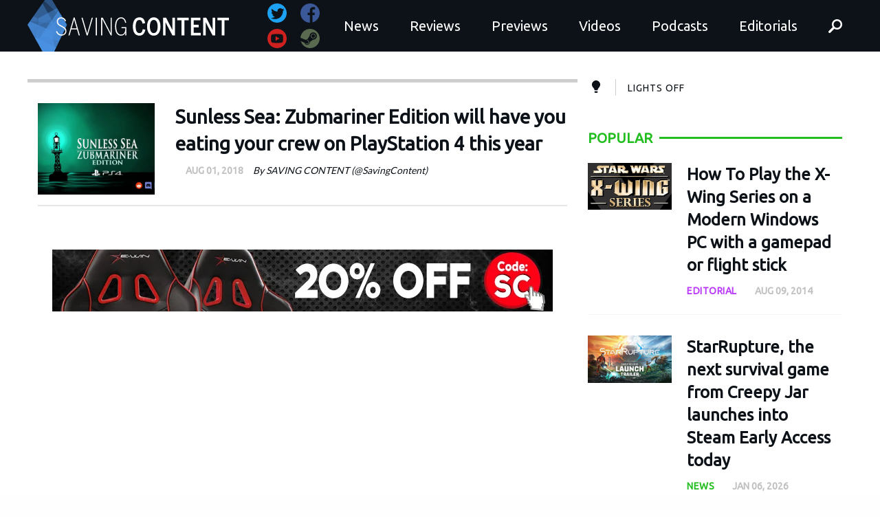

--- FILE ---
content_type: text/html; charset=UTF-8
request_url: https://www.savingcontent.com/tag/sunless-sea-zubmariner-edition/
body_size: 18381
content:
<!doctype html>
<html class="no-js" lang="en">
  <head>
<title>Sunless Sea: Zubmariner Edition - Saving Content</title>
    <meta charset="utf-8">
    <meta http-equiv="x-ua-compatible" content="ie=edge">
    <meta name="viewport" content="width=device-width, initial-scale=1.0">
    
    <!-- Jetpack Site Verification Tags -->
<meta name="google-site-verification" content="UA-48430121-1" />
<meta name="msvalidate.01" content="D846417A4E5E41BBAFAF594A814F4CAB" />
<meta name="p:domain_verify" content="33d2475e0634f08ba7a50fd4c6c24bc5" />
<meta name="yandex-verification" content="1da5934b03abdddb" />
<!-- Google tag (gtag.js) consent mode dataLayer added by Site Kit -->

<!-- End Google tag (gtag.js) consent mode dataLayer added by Site Kit -->

<!-- Search Engine Optimization by Rank Math - https://rankmath.com/ -->
<meta name="robots" content="follow, index, max-snippet:-1, max-video-preview:-1, max-image-preview:large"/>
<link rel="canonical" href="https://www.savingcontent.com/tag/sunless-sea-zubmariner-edition/" />
<meta property="og:locale" content="en_US" />
<meta property="og:type" content="article" />
<meta property="og:title" content="Sunless Sea: Zubmariner Edition - Saving Content" />
<meta property="og:url" content="https://www.savingcontent.com/tag/sunless-sea-zubmariner-edition/" />
<meta property="og:site_name" content="Saving Content" />
<meta property="article:publisher" content="https://www.facebook.com/savingcontent" />
<meta name="twitter:card" content="summary_large_image" />
<meta name="twitter:title" content="Sunless Sea: Zubmariner Edition - Saving Content" />
<meta name="twitter:site" content="@savingcontent" />
<script data-jetpack-boost="ignore" type="application/ld+json" class="rank-math-schema">{"@context":"https://schema.org","@graph":[{"@type":"Organization","@id":"https://www.savingcontent.com/#organization","name":"Saving Content","url":"https://www.savingcontent.com","sameAs":["https://www.facebook.com/savingcontent","https://twitter.com/savingcontent"],"logo":{"@type":"ImageObject","@id":"https://www.savingcontent.com/#logo","url":"https://www.savingcontent.com/wp-content/uploads/2018/05/Twitter-Profile-Photo.png","contentUrl":"https://www.savingcontent.com/wp-content/uploads/2018/05/Twitter-Profile-Photo.png","caption":"Saving Content","inLanguage":"en-US","width":"400","height":"400"}},{"@type":"WebSite","@id":"https://www.savingcontent.com/#website","url":"https://www.savingcontent.com","name":"Saving Content","publisher":{"@id":"https://www.savingcontent.com/#organization"},"inLanguage":"en-US"},{"@type":"CollectionPage","@id":"https://www.savingcontent.com/tag/sunless-sea-zubmariner-edition/#webpage","url":"https://www.savingcontent.com/tag/sunless-sea-zubmariner-edition/","name":"Sunless Sea: Zubmariner Edition - Saving Content","isPartOf":{"@id":"https://www.savingcontent.com/#website"},"inLanguage":"en-US"}]}</script>
<!-- /Rank Math WordPress SEO plugin -->

<link rel='dns-prefetch' href='//stats.wp.com' />
<link rel='dns-prefetch' href='//widgets.wp.com' />
<link rel='dns-prefetch' href='//s0.wp.com' />
<link rel='dns-prefetch' href='//0.gravatar.com' />
<link rel='dns-prefetch' href='//1.gravatar.com' />
<link rel='dns-prefetch' href='//2.gravatar.com' />
<link rel='dns-prefetch' href='//jetpack.wordpress.com' />
<link rel='dns-prefetch' href='//public-api.wordpress.com' />
<link rel='dns-prefetch' href='//www.googletagmanager.com' />
<link rel='dns-prefetch' href='//pagead2.googlesyndication.com' />
<link rel="alternate" type="application/rss+xml" title="Saving Content &raquo; Sunless Sea: Zubmariner Edition Tag Feed" href="https://www.savingcontent.com/tag/sunless-sea-zubmariner-edition/feed/" />
<link rel='stylesheet' id='all-css-dcb31e877cb4dbb476ed721773fbb143' href='https://www.savingcontent.com/wp-content/boost-cache/static/f5a04c09e0.min.css' type='text/css' media='all' />
<style id='wp-img-auto-sizes-contain-inline-css'>
img:is([sizes=auto i],[sizes^="auto," i]){contain-intrinsic-size:3000px 1500px}
/*# sourceURL=wp-img-auto-sizes-contain-inline-css */
</style>
<style id='wp-emoji-styles-inline-css'>

	img.wp-smiley, img.emoji {
		display: inline !important;
		border: none !important;
		box-shadow: none !important;
		height: 1em !important;
		width: 1em !important;
		margin: 0 0.07em !important;
		vertical-align: -0.1em !important;
		background: none !important;
		padding: 0 !important;
	}
/*# sourceURL=wp-emoji-styles-inline-css */
</style>
<style id='wp-block-library-inline-css'>
:root{--wp-block-synced-color:#7a00df;--wp-block-synced-color--rgb:122,0,223;--wp-bound-block-color:var(--wp-block-synced-color);--wp-editor-canvas-background:#ddd;--wp-admin-theme-color:#007cba;--wp-admin-theme-color--rgb:0,124,186;--wp-admin-theme-color-darker-10:#006ba1;--wp-admin-theme-color-darker-10--rgb:0,107,160.5;--wp-admin-theme-color-darker-20:#005a87;--wp-admin-theme-color-darker-20--rgb:0,90,135;--wp-admin-border-width-focus:2px}@media (min-resolution:192dpi){:root{--wp-admin-border-width-focus:1.5px}}.wp-element-button{cursor:pointer}:root .has-very-light-gray-background-color{background-color:#eee}:root .has-very-dark-gray-background-color{background-color:#313131}:root .has-very-light-gray-color{color:#eee}:root .has-very-dark-gray-color{color:#313131}:root .has-vivid-green-cyan-to-vivid-cyan-blue-gradient-background{background:linear-gradient(135deg,#00d084,#0693e3)}:root .has-purple-crush-gradient-background{background:linear-gradient(135deg,#34e2e4,#4721fb 50%,#ab1dfe)}:root .has-hazy-dawn-gradient-background{background:linear-gradient(135deg,#faaca8,#dad0ec)}:root .has-subdued-olive-gradient-background{background:linear-gradient(135deg,#fafae1,#67a671)}:root .has-atomic-cream-gradient-background{background:linear-gradient(135deg,#fdd79a,#004a59)}:root .has-nightshade-gradient-background{background:linear-gradient(135deg,#330968,#31cdcf)}:root .has-midnight-gradient-background{background:linear-gradient(135deg,#020381,#2874fc)}:root{--wp--preset--font-size--normal:16px;--wp--preset--font-size--huge:42px}.has-regular-font-size{font-size:1em}.has-larger-font-size{font-size:2.625em}.has-normal-font-size{font-size:var(--wp--preset--font-size--normal)}.has-huge-font-size{font-size:var(--wp--preset--font-size--huge)}.has-text-align-center{text-align:center}.has-text-align-left{text-align:left}.has-text-align-right{text-align:right}.has-fit-text{white-space:nowrap!important}#end-resizable-editor-section{display:none}.aligncenter{clear:both}.items-justified-left{justify-content:flex-start}.items-justified-center{justify-content:center}.items-justified-right{justify-content:flex-end}.items-justified-space-between{justify-content:space-between}.screen-reader-text{border:0;clip-path:inset(50%);height:1px;margin:-1px;overflow:hidden;padding:0;position:absolute;width:1px;word-wrap:normal!important}.screen-reader-text:focus{background-color:#ddd;clip-path:none;color:#444;display:block;font-size:1em;height:auto;left:5px;line-height:normal;padding:15px 23px 14px;text-decoration:none;top:5px;width:auto;z-index:100000}html :where(.has-border-color){border-style:solid}html :where([style*=border-top-color]){border-top-style:solid}html :where([style*=border-right-color]){border-right-style:solid}html :where([style*=border-bottom-color]){border-bottom-style:solid}html :where([style*=border-left-color]){border-left-style:solid}html :where([style*=border-width]){border-style:solid}html :where([style*=border-top-width]){border-top-style:solid}html :where([style*=border-right-width]){border-right-style:solid}html :where([style*=border-bottom-width]){border-bottom-style:solid}html :where([style*=border-left-width]){border-left-style:solid}html :where(img[class*=wp-image-]){height:auto;max-width:100%}:where(figure){margin:0 0 1em}html :where(.is-position-sticky){--wp-admin--admin-bar--position-offset:var(--wp-admin--admin-bar--height,0px)}@media screen and (max-width:600px){html :where(.is-position-sticky){--wp-admin--admin-bar--position-offset:0px}}

/*# sourceURL=wp-block-library-inline-css */
</style><style id='global-styles-inline-css'>
:root{--wp--preset--aspect-ratio--square: 1;--wp--preset--aspect-ratio--4-3: 4/3;--wp--preset--aspect-ratio--3-4: 3/4;--wp--preset--aspect-ratio--3-2: 3/2;--wp--preset--aspect-ratio--2-3: 2/3;--wp--preset--aspect-ratio--16-9: 16/9;--wp--preset--aspect-ratio--9-16: 9/16;--wp--preset--color--black: #000000;--wp--preset--color--cyan-bluish-gray: #abb8c3;--wp--preset--color--white: #ffffff;--wp--preset--color--pale-pink: #f78da7;--wp--preset--color--vivid-red: #cf2e2e;--wp--preset--color--luminous-vivid-orange: #ff6900;--wp--preset--color--luminous-vivid-amber: #fcb900;--wp--preset--color--light-green-cyan: #7bdcb5;--wp--preset--color--vivid-green-cyan: #00d084;--wp--preset--color--pale-cyan-blue: #8ed1fc;--wp--preset--color--vivid-cyan-blue: #0693e3;--wp--preset--color--vivid-purple: #9b51e0;--wp--preset--gradient--vivid-cyan-blue-to-vivid-purple: linear-gradient(135deg,rgb(6,147,227) 0%,rgb(155,81,224) 100%);--wp--preset--gradient--light-green-cyan-to-vivid-green-cyan: linear-gradient(135deg,rgb(122,220,180) 0%,rgb(0,208,130) 100%);--wp--preset--gradient--luminous-vivid-amber-to-luminous-vivid-orange: linear-gradient(135deg,rgb(252,185,0) 0%,rgb(255,105,0) 100%);--wp--preset--gradient--luminous-vivid-orange-to-vivid-red: linear-gradient(135deg,rgb(255,105,0) 0%,rgb(207,46,46) 100%);--wp--preset--gradient--very-light-gray-to-cyan-bluish-gray: linear-gradient(135deg,rgb(238,238,238) 0%,rgb(169,184,195) 100%);--wp--preset--gradient--cool-to-warm-spectrum: linear-gradient(135deg,rgb(74,234,220) 0%,rgb(151,120,209) 20%,rgb(207,42,186) 40%,rgb(238,44,130) 60%,rgb(251,105,98) 80%,rgb(254,248,76) 100%);--wp--preset--gradient--blush-light-purple: linear-gradient(135deg,rgb(255,206,236) 0%,rgb(152,150,240) 100%);--wp--preset--gradient--blush-bordeaux: linear-gradient(135deg,rgb(254,205,165) 0%,rgb(254,45,45) 50%,rgb(107,0,62) 100%);--wp--preset--gradient--luminous-dusk: linear-gradient(135deg,rgb(255,203,112) 0%,rgb(199,81,192) 50%,rgb(65,88,208) 100%);--wp--preset--gradient--pale-ocean: linear-gradient(135deg,rgb(255,245,203) 0%,rgb(182,227,212) 50%,rgb(51,167,181) 100%);--wp--preset--gradient--electric-grass: linear-gradient(135deg,rgb(202,248,128) 0%,rgb(113,206,126) 100%);--wp--preset--gradient--midnight: linear-gradient(135deg,rgb(2,3,129) 0%,rgb(40,116,252) 100%);--wp--preset--font-size--small: 13px;--wp--preset--font-size--medium: 20px;--wp--preset--font-size--large: 36px;--wp--preset--font-size--x-large: 42px;--wp--preset--spacing--20: 0.44rem;--wp--preset--spacing--30: 0.67rem;--wp--preset--spacing--40: 1rem;--wp--preset--spacing--50: 1.5rem;--wp--preset--spacing--60: 2.25rem;--wp--preset--spacing--70: 3.38rem;--wp--preset--spacing--80: 5.06rem;--wp--preset--shadow--natural: 6px 6px 9px rgba(0, 0, 0, 0.2);--wp--preset--shadow--deep: 12px 12px 50px rgba(0, 0, 0, 0.4);--wp--preset--shadow--sharp: 6px 6px 0px rgba(0, 0, 0, 0.2);--wp--preset--shadow--outlined: 6px 6px 0px -3px rgb(255, 255, 255), 6px 6px rgb(0, 0, 0);--wp--preset--shadow--crisp: 6px 6px 0px rgb(0, 0, 0);}:where(.is-layout-flex){gap: 0.5em;}:where(.is-layout-grid){gap: 0.5em;}body .is-layout-flex{display: flex;}.is-layout-flex{flex-wrap: wrap;align-items: center;}.is-layout-flex > :is(*, div){margin: 0;}body .is-layout-grid{display: grid;}.is-layout-grid > :is(*, div){margin: 0;}:where(.wp-block-columns.is-layout-flex){gap: 2em;}:where(.wp-block-columns.is-layout-grid){gap: 2em;}:where(.wp-block-post-template.is-layout-flex){gap: 1.25em;}:where(.wp-block-post-template.is-layout-grid){gap: 1.25em;}.has-black-color{color: var(--wp--preset--color--black) !important;}.has-cyan-bluish-gray-color{color: var(--wp--preset--color--cyan-bluish-gray) !important;}.has-white-color{color: var(--wp--preset--color--white) !important;}.has-pale-pink-color{color: var(--wp--preset--color--pale-pink) !important;}.has-vivid-red-color{color: var(--wp--preset--color--vivid-red) !important;}.has-luminous-vivid-orange-color{color: var(--wp--preset--color--luminous-vivid-orange) !important;}.has-luminous-vivid-amber-color{color: var(--wp--preset--color--luminous-vivid-amber) !important;}.has-light-green-cyan-color{color: var(--wp--preset--color--light-green-cyan) !important;}.has-vivid-green-cyan-color{color: var(--wp--preset--color--vivid-green-cyan) !important;}.has-pale-cyan-blue-color{color: var(--wp--preset--color--pale-cyan-blue) !important;}.has-vivid-cyan-blue-color{color: var(--wp--preset--color--vivid-cyan-blue) !important;}.has-vivid-purple-color{color: var(--wp--preset--color--vivid-purple) !important;}.has-black-background-color{background-color: var(--wp--preset--color--black) !important;}.has-cyan-bluish-gray-background-color{background-color: var(--wp--preset--color--cyan-bluish-gray) !important;}.has-white-background-color{background-color: var(--wp--preset--color--white) !important;}.has-pale-pink-background-color{background-color: var(--wp--preset--color--pale-pink) !important;}.has-vivid-red-background-color{background-color: var(--wp--preset--color--vivid-red) !important;}.has-luminous-vivid-orange-background-color{background-color: var(--wp--preset--color--luminous-vivid-orange) !important;}.has-luminous-vivid-amber-background-color{background-color: var(--wp--preset--color--luminous-vivid-amber) !important;}.has-light-green-cyan-background-color{background-color: var(--wp--preset--color--light-green-cyan) !important;}.has-vivid-green-cyan-background-color{background-color: var(--wp--preset--color--vivid-green-cyan) !important;}.has-pale-cyan-blue-background-color{background-color: var(--wp--preset--color--pale-cyan-blue) !important;}.has-vivid-cyan-blue-background-color{background-color: var(--wp--preset--color--vivid-cyan-blue) !important;}.has-vivid-purple-background-color{background-color: var(--wp--preset--color--vivid-purple) !important;}.has-black-border-color{border-color: var(--wp--preset--color--black) !important;}.has-cyan-bluish-gray-border-color{border-color: var(--wp--preset--color--cyan-bluish-gray) !important;}.has-white-border-color{border-color: var(--wp--preset--color--white) !important;}.has-pale-pink-border-color{border-color: var(--wp--preset--color--pale-pink) !important;}.has-vivid-red-border-color{border-color: var(--wp--preset--color--vivid-red) !important;}.has-luminous-vivid-orange-border-color{border-color: var(--wp--preset--color--luminous-vivid-orange) !important;}.has-luminous-vivid-amber-border-color{border-color: var(--wp--preset--color--luminous-vivid-amber) !important;}.has-light-green-cyan-border-color{border-color: var(--wp--preset--color--light-green-cyan) !important;}.has-vivid-green-cyan-border-color{border-color: var(--wp--preset--color--vivid-green-cyan) !important;}.has-pale-cyan-blue-border-color{border-color: var(--wp--preset--color--pale-cyan-blue) !important;}.has-vivid-cyan-blue-border-color{border-color: var(--wp--preset--color--vivid-cyan-blue) !important;}.has-vivid-purple-border-color{border-color: var(--wp--preset--color--vivid-purple) !important;}.has-vivid-cyan-blue-to-vivid-purple-gradient-background{background: var(--wp--preset--gradient--vivid-cyan-blue-to-vivid-purple) !important;}.has-light-green-cyan-to-vivid-green-cyan-gradient-background{background: var(--wp--preset--gradient--light-green-cyan-to-vivid-green-cyan) !important;}.has-luminous-vivid-amber-to-luminous-vivid-orange-gradient-background{background: var(--wp--preset--gradient--luminous-vivid-amber-to-luminous-vivid-orange) !important;}.has-luminous-vivid-orange-to-vivid-red-gradient-background{background: var(--wp--preset--gradient--luminous-vivid-orange-to-vivid-red) !important;}.has-very-light-gray-to-cyan-bluish-gray-gradient-background{background: var(--wp--preset--gradient--very-light-gray-to-cyan-bluish-gray) !important;}.has-cool-to-warm-spectrum-gradient-background{background: var(--wp--preset--gradient--cool-to-warm-spectrum) !important;}.has-blush-light-purple-gradient-background{background: var(--wp--preset--gradient--blush-light-purple) !important;}.has-blush-bordeaux-gradient-background{background: var(--wp--preset--gradient--blush-bordeaux) !important;}.has-luminous-dusk-gradient-background{background: var(--wp--preset--gradient--luminous-dusk) !important;}.has-pale-ocean-gradient-background{background: var(--wp--preset--gradient--pale-ocean) !important;}.has-electric-grass-gradient-background{background: var(--wp--preset--gradient--electric-grass) !important;}.has-midnight-gradient-background{background: var(--wp--preset--gradient--midnight) !important;}.has-small-font-size{font-size: var(--wp--preset--font-size--small) !important;}.has-medium-font-size{font-size: var(--wp--preset--font-size--medium) !important;}.has-large-font-size{font-size: var(--wp--preset--font-size--large) !important;}.has-x-large-font-size{font-size: var(--wp--preset--font-size--x-large) !important;}
/*# sourceURL=global-styles-inline-css */
</style>

<style id='classic-theme-styles-inline-css'>
/*! This file is auto-generated */
.wp-block-button__link{color:#fff;background-color:#32373c;border-radius:9999px;box-shadow:none;text-decoration:none;padding:calc(.667em + 2px) calc(1.333em + 2px);font-size:1.125em}.wp-block-file__button{background:#32373c;color:#fff;text-decoration:none}
/*# sourceURL=/wp-includes/css/classic-themes.min.css */
</style>
<script data-jetpack-boost="ignore" type="text/javascript" src="https://www.savingcontent.com/wp-includes/js/jquery/jquery.min.js?ver=3.7.1" id="jquery-core-js"></script>

<link rel="https://api.w.org/" href="https://www.savingcontent.com/wp-json/" /><link rel="alternate" title="JSON" type="application/json" href="https://www.savingcontent.com/wp-json/wp/v2/tags/9065" /><link rel="EditURI" type="application/rsd+xml" title="RSD" href="https://www.savingcontent.com/xmlrpc.php?rsd" />
<meta name="generator" content="WordPress 6.9" />
<meta name="generator" content="Site Kit by Google 1.170.0" />	<style>img#wpstats{display:none}</style>
		<link rel="me" href="https://mastodon.social/@HawkSE" />
<link rel="me" href="https://savingcontent/@https://mastodon.cloud/" />

<!-- Google AdSense meta tags added by Site Kit -->
<meta name="google-adsense-platform-account" content="ca-host-pub-2644536267352236">
<meta name="google-adsense-platform-domain" content="sitekit.withgoogle.com">
<!-- End Google AdSense meta tags added by Site Kit -->



<!-- Google Tag Manager snippet added by Site Kit -->


<!-- End Google Tag Manager snippet added by Site Kit -->

<!-- Google AdSense snippet added by Site Kit -->


<!-- End Google AdSense snippet added by Site Kit -->
  </head>
  <body class="archive tag tag-sunless-sea-zubmariner-edition tag-9065 wp-theme-savingcontent2017 news">
          <svg class="hide">
        <defs>
          <symbol id="icon-arrow" viewBox="0 0 24 24">
            <title>arrow</title>
            <polygon points="6.3,12.8 20.9,12.8 20.9,11.2 6.3,11.2 10.2,7.2 9,6 3.1,12 9,18 10.2,16.8 "></polygon>
          </symbol>
          <symbol id="icon-drop" viewBox="0 0 24 24">
            <title>drop</title>
            <path d="M12,21c-3.6,0-6.6-3-6.6-6.6C5.4,11,10.8,4,11.4,3.2C11.6,3.1,11.8,3,12,3s0.4,0.1,0.6,0.3c0.6,0.8,6.1,7.8,6.1,11.2C18.6,18.1,15.6,21,12,21zM12,4.8c-1.8,2.4-5.2,7.4-5.2,9.6c0,2.9,2.3,5.2,5.2,5.2s5.2-2.3,5.2-5.2C17.2,12.2,13.8,7.3,12,4.8z"></path><path d="M12,18.2c-0.4,0-0.7-0.3-0.7-0.7s0.3-0.7,0.7-0.7c1.3,0,2.4-1.1,2.4-2.4c0-0.4,0.3-0.7,0.7-0.7c0.4,0,0.7,0.3,0.7,0.7C15.8,16.5,14.1,18.2,12,18.2z"></path>
          </symbol>
          <symbol id="icon-search" viewBox="0 0 24 24">
            <title>search</title>
            <path d="M15.5 14h-.79l-.28-.27C15.41 12.59 16 11.11 16 9.5 16 5.91 13.09 3 9.5 3S3 5.91 3 9.5 5.91 16 9.5 16c1.61 0 3.09-.59 4.23-1.57l.27.28v.79l5 4.99L20.49 19l-4.99-5zm-6 0C7.01 14 5 11.99 5 9.5S7.01 5 9.5 5 14 7.01 14 9.5 11.99 14 9.5 14z"></path>
          </symbol>
          <symbol id="icon-cross" viewBox="0 0 24 24">
            <title>cross</title>
            <path fill="#fff" d="M19 6.41L17.59 5 12 10.59 6.41 5 5 6.41 10.59 12 5 17.59 6.41 19 12 13.41 17.59 19 19 17.59 13.41 12z"></path>
          </symbol>
        </defs>
      </svg>
    <div id="off-canvas">
        <ul class="navigation">
            <li><a class="is-news" href="https://www.savingcontent.com/tag/news/">News</a></li>
            <li><a class="is-review" href="https://www.savingcontent.com/tag/reviews/">Reviews</a></li>
            <li><a class="is-preview" href="https://www.savingcontent.com/tag/previews/">Previews</a></li>
            <li><a class="is-video" href="https://www.savingcontent.com/tag/videos/">Videos</a></li>
            <li><a class="is-podcast" href="https://www.savingcontent.com/tag/podcasts/">Podcasts</a></li>
            <li><a class="is-editorial" href="https://www.savingcontent.com/tag/editorials/">Editorials</a></li>
            <li><a id="search" href="#">
                <svg width="32px" height="32px" viewBox="0 0 32 32" version="1.1" xmlns="http://www.w3.org/2000/svg" xmlns:xlink="http://www.w3.org/1999/xlink">
                    <defs></defs>
                    <g id="Welcome" stroke="none" stroke-width="1" fill="none" fill-rule="evenodd">
                        <g id="sc.new.2017" transform="translate(-1284.000000, -105.000000)" fill="#FFFFFF">
                            <g id="Group-2" transform="translate(575.000000, 96.000000)">
                                <path d="M729,9 C735.625,9 741,14.375 741,21 C741,27.625 735.625,33 729,33 C726.625,33 724.4375,32.328125 722.59375,31.140625 L713.5625,40.21875 C713.03125,40.734375 712.328125,41 711.671875,41 C710.96875,41 710.296875,40.734375 709.78125,40.21875 C708.734375,39.1875 708.734375,37.484375 709.78125,36.4375 L718.859375,27.40625 C717.671875,25.5625 717,23.375 717,21 C717,14.375 722.375,9 729,9 Z M729,29 C733.40625,29 737,25.40625 737,21 C737,16.59375 733.40625,13 729,13 C724.59375,13 721,16.59375 721,21 C721,25.40625 724.59375,29 729,29 Z" id="search"></path>
                            </g>
                        </g>
                    </g>
                </svg>
            </a></li>
        </ul>
    </div>
    <div id="on-canvas">
      <section class="black-wrap slim">
        <div class="grid-container">
          <div class="grid-x grid-padding-x">
            <section class="navigation">
              <div class="home-logo">
                <a href="https://www.savingcontent.com">                                      
                    <svg width="271px" height="83px" viewBox="0 0 271 83" version="1.1" xmlns="http://www.w3.org/2000/svg" xmlns:xlink="http://www.w3.org/1999/xlink">
                        <defs>
                            <polygon id="path-1" points="28.5483634 0 0 40.8549367 28.5483634 92 53 40.8549367"></polygon>
                        </defs>
                        <g id="Welcome" stroke="none" stroke-width="1" fill="none" fill-rule="evenodd">
                            <g id="Artboard-Copy">
                                <g id="logo" transform="translate(0.000000, -3.000000)">
                                    <g id="Group">
                                        <mask id="mask-2" fill="white">
                                            <use xlink:href="#path-1"></use>
                                        </mask>
                                        <g id="original_diamond_55376339"></g>
                                        <g id="Looper_Group" mask="url(#mask-2)">
                                            <g transform="translate(-63.000000, -34.688525)" id="original_diamond_55376339-Group">
                                                <g>
                                                    <polygon id="duplicate_16_original_diamond_55376339" fill="#4A90E2" opacity="1.0375" transform="translate(127.000000, 128.448087) rotate(540.000000) translate(-127.000000, -128.448087) " points="129.048363 82.4480874 100.5 123.303024 129.048363 174.448087 153.5 123.303024"></polygon>
                                                    <polygon id="duplicate_15_original_diamond_55376339" fill="#4A90E2" opacity="0.975" transform="translate(102.000000, 128.448087) rotate(504.000000) translate(-102.000000, -128.448087) " points="104.048363 82.4480874 75.5 123.303024 104.048363 174.448087 128.5 123.303024"></polygon>
                                                    <polygon id="duplicate_14_original_diamond_55376339" fill="#4A90E2" opacity="0.9125" transform="translate(77.000000, 128.448087) rotate(468.000000) translate(-77.000000, -128.448087) " points="79.0483634 82.4480874 50.5 123.303024 79.0483634 174.448087 103.5 123.303024"></polygon>
                                                    <polygon id="duplicate_13_original_diamond_55376339" fill="#4A90E2" opacity="0.85" transform="translate(52.000000, 128.448087) rotate(432.000000) translate(-52.000000, -128.448087) " points="54.0483634 82.4480874 25.5 123.303024 54.0483634 174.448087 78.5 123.303024"></polygon>
                                                    <polygon id="duplicate_12_original_diamond_55376339" fill="#4A90E2" opacity="0.7875" transform="translate(127.000000, 103.311475) rotate(396.000000) translate(-127.000000, -103.311475) " points="129.048363 57.3114754 100.5 98.1664121 129.048363 149.311475 153.5 98.1664121"></polygon>
                                                    <polygon id="duplicate_11_original_diamond_55376339" fill="#4A90E2" opacity="0.725" transform="translate(102.000000, 103.311475) rotate(360.000000) translate(-102.000000, -103.311475) " points="104.048363 57.3114754 75.5 98.1664121 104.048363 149.311475 128.5 98.1664121"></polygon>
                                                    <polygon id="duplicate_10_original_diamond_55376339" fill="#4A90E2" opacity="0.6625" transform="translate(77.000000, 103.311475) rotate(324.000000) translate(-77.000000, -103.311475) " points="79.0483634 57.3114754 50.5 98.1664121 79.0483634 149.311475 103.5 98.1664121"></polygon>
                                                    <polygon id="duplicate_9_original_diamond_55376339" fill="#4A90E2" opacity="0.6" transform="translate(52.000000, 103.311475) rotate(288.000000) translate(-52.000000, -103.311475) " points="54.0483634 57.3114754 25.5 98.1664121 54.0483634 149.311475 78.5 98.1664121"></polygon>
                                                    <polygon id="duplicate_8_original_diamond_55376339" fill="#4A90E2" opacity="0.5375" transform="translate(127.000000, 78.174863) rotate(252.000000) translate(-127.000000, -78.174863) " points="129.048363 32.1748634 100.5 73.0298001 129.048363 124.174863 153.5 73.0298001"></polygon>
                                                    <polygon id="duplicate_7_original_diamond_55376339" fill="#4A90E2" opacity="0.475" transform="translate(102.000000, 78.174863) rotate(216.000000) translate(-102.000000, -78.174863) " points="104.048363 32.1748634 75.5 73.0298001 104.048363 124.174863 128.5 73.0298001"></polygon>
                                                    <polygon id="duplicate_6_original_diamond_55376339" fill="#4A90E2" opacity="0.4125" transform="translate(77.000000, 78.174863) rotate(180.000000) translate(-77.000000, -78.174863) " points="79.0483634 32.1748634 50.5 73.0298001 79.0483634 124.174863 103.5 73.0298001"></polygon>
                                                    <polygon id="duplicate_5_original_diamond_55376339" fill="#4A90E2" opacity="0.35" transform="translate(52.000000, 78.174863) rotate(144.000000) translate(-52.000000, -78.174863) " points="54.0483634 32.1748634 25.5 73.0298001 54.0483634 124.174863 78.5 73.0298001"></polygon>
                                                    <polygon id="duplicate_4_original_diamond_55376339" fill="#4A90E2" opacity="0.2875" transform="translate(127.000000, 53.038251) rotate(108.000000) translate(-127.000000, -53.038251) " points="129.048363 7.03825137 100.5 47.8931881 129.048363 99.0382514 153.5 47.8931881"></polygon>
                                                    <polygon id="duplicate_3_original_diamond_55376339" fill="#4A90E2" opacity="0.225" transform="translate(102.000000, 53.038251) rotate(72.000000) translate(-102.000000, -53.038251) " points="104.048363 7.03825137 75.5 47.8931881 104.048363 99.0382514 128.5 47.8931881"></polygon>
                                                    <polygon id="duplicate_2_original_diamond_55376339" fill="#4A90E2" opacity="0.1625" transform="translate(77.000000, 53.038251) rotate(36.000000) translate(-77.000000, -53.038251) " points="79.0483634 7.03825137 50.5 47.8931881 79.0483634 99.0382514 103.5 47.8931881"></polygon>
                                                    <polygon id="duplicate_1_original_diamond_55376339" fill="#4A90E2" opacity="0.1" points="54.0483634 7.03825137 25.5 47.8931881 54.0483634 99.0382514 78.5 47.8931881"></polygon>
                                                </g>
                                            </g>
                                        </g>
                                    </g>
                                    <path d="M45.512,55.352 C41.928,55.352 39.56,53.336 38.184,49.88 L39.592,49.304 C40.712,52.12 42.568,53.944 45.512,53.944 C48.648,53.944 50.632,52.056 50.632,49.4 C50.632,46.2 48.104,44.888 45.416,43.544 C42.44,42.04 39.304,40.536 39.304,36.376 C39.304,33.176 41.832,30.872 45.16,30.872 C48.744,30.872 50.76,33.208 51.752,35.704 L50.344,36.28 C49.544,34.296 47.976,32.28 45.16,32.28 C42.632,32.28 40.84,34.008 40.84,36.376 C40.84,39.576 43.4,40.888 46.056,42.232 C49.032,43.736 52.168,45.272 52.168,49.4 C52.168,52.792 49.448,55.352 45.512,55.352 Z M58.696,47.032 L56.392,55 L54.92,55 L61.864,31.224 L63.24,31.224 L70.184,55 L68.648,55 L66.344,47.032 L58.696,47.032 Z M65.928,45.656 L64.712,41.4 C63.848,38.456 63.176,36.024 62.536,33.72 L62.472,33.72 C61.832,36.056 61.16,38.456 60.328,41.336 L59.08,45.656 L65.928,45.656 Z M79.304,55.096 L72.36,31.32 L73.896,31.32 L77.832,44.92 C78.696,47.864 79.368,50.296 80.008,52.6 L80.072,52.6 C80.712,50.264 81.384,47.864 82.216,44.984 L86.152,31.32 L87.624,31.32 L80.68,55.096 L79.304,55.096 Z M91.592,55 L91.592,31.32 L93.16,31.32 L93.16,55 L91.592,55 Z M98.728,55 L98.728,31.32 L100.904,31.32 L109.384,47.768 C110.216,49.4 110.728,50.424 111.496,51.992 L111.56,51.992 L111.56,31.32 L113,31.32 L113,55 L111.56,55 L102.696,37.816 C101.704,35.896 101.224,34.936 100.232,32.92 L100.168,32.92 L100.168,55 L98.728,55 Z M125.416,55.448 C120.36,55.448 117.384,51 117.384,43.064 C117.384,35.48 120.488,30.872 125.448,30.872 C129.512,30.872 131.496,33.912 132.392,38.008 L130.952,38.296 C130.12,34.52 128.552,32.28 125.416,32.28 C121.352,32.28 118.952,36.568 118.952,43.032 C118.952,49.912 121.256,54.04 125.48,54.04 C129.128,54.04 131.176,51.032 131.176,45.528 L126.056,45.528 L126.056,44.088 L132.552,44.088 L132.552,55 L131.144,55 L131.144,51.672 L131.112,51.672 C130.248,53.592 128.456,55.448 125.416,55.448 Z" id="SAVING" fill="#FFFFFF"></path>
                                    <path d="M150.016,55.416 C144.704,55.416 141.248,51.448 141.248,43.128 C141.248,34.936 144.832,30.872 150.08,30.872 C154.88,30.872 156.992,34.008 157.76,38.68 L154.24,39.32 C153.6,35.928 152.48,34.392 149.984,34.392 C146.72,34.392 145.024,37.432 145.024,43.096 C145.024,48.984 146.752,52.024 150.048,52.024 C152.544,52.024 153.792,50.584 154.528,46.776 L158.016,47.352 C157.12,51.992 154.848,55.416 150.016,55.416 Z M169.312,55.448 C164.256,55.448 160.32,51.384 160.32,43.16 C160.32,34.936 164.256,30.872 169.312,30.872 C174.336,30.872 178.272,34.936 178.272,43.16 C178.272,51.384 174.336,55.448 169.312,55.448 Z M169.312,52.024 C172.576,52.024 174.464,48.92 174.464,43.16 C174.464,37.4 172.576,34.36 169.312,34.36 C166.016,34.36 164.096,37.4 164.096,43.16 C164.096,48.92 166.016,52.024 169.312,52.024 Z M181.728,55 L181.728,31.32 L185.792,31.32 L192.224,43.896 C193.024,45.432 193.44,46.296 194.24,48.024 L194.304,48.024 L194.304,31.32 L197.728,31.32 L197.728,55 L194.24,55 L187.2,41.624 C186.432,40.12 186.016,39.352 185.216,37.624 L185.152,37.624 L185.152,55 L181.728,55 Z M206.528,55 L206.528,34.808 L200.64,34.808 L200.64,31.32 L216.16,31.32 L216.16,34.808 L210.304,34.808 L210.304,55 L206.528,55 Z M219.072,55 L219.072,31.32 L231.904,31.32 L231.904,34.808 L222.848,34.808 L222.848,40.888 L229.408,40.888 L229.408,44.28 L222.848,44.28 L222.848,51.608 L232.384,51.608 L232.384,55 L219.072,55 Z M235.616,55 L235.616,31.32 L239.68,31.32 L246.112,43.896 C246.912,45.432 247.328,46.296 248.128,48.024 L248.192,48.024 L248.192,31.32 L251.616,31.32 L251.616,55 L248.128,55 L241.088,41.624 C240.32,40.12 239.904,39.352 239.104,37.624 L239.04,37.624 L239.04,55 L235.616,55 Z M260.416,55 L260.416,34.808 L254.528,34.808 L254.528,31.32 L270.048,31.32 L270.048,34.808 L264.192,34.808 L264.192,55 L260.416,55 Z" id="CONTENT" fill="#FFFFFF"></path>
                                </g>
                            </g>
                        </g>
                    </svg>
                </a>
              </div>
              <div class="social-links">
                <a href="http://twitter.com/savingcontent">
                <svg width="36px" height="36px" viewBox="0 0 36 36" version="1.1" xmlns="http://www.w3.org/2000/svg" xmlns:xlink="http://www.w3.org/1999/xlink">
                    <defs></defs>
                    <g id="Welcome" stroke="none" stroke-width="1" fill="none" fill-rule="evenodd">
                        <g id="sc.new.2017" transform="translate(-1164.000000, -22.000000)" fill="#1DA1F2">
                            <path d="M1182,22 C1191.9668,22 1200,30.0332031 1200,40 C1200,49.9667969 1191.9668,58 1182,58 C1172.0332,58 1164,49.9667969 1164,40 C1164,30.0332031 1172.0332,22 1182,22 Z M1192.95117,36.0449219 C1193.95312,35.3417969 1194.79688,34.4101562 1195.5,33.4082031 C1194.58594,33.7949219 1193.58398,34.0761719 1192.54688,34.2167969 C1193.61914,33.5839844 1194.375,32.5820312 1194.74414,31.3691406 C1193.74219,31.9667969 1192.70508,32.3710938 1191.54492,32.6171875 C1190.63086,31.6328125 1189.29492,31 1187.83594,31 C1185.00586,31 1182.75586,33.2851562 1182.75586,36.1328125 C1182.75586,36.5019531 1182.79102,36.9238281 1182.87891,37.2929688 C1178.625,37.0820312 1174.82812,35.0429688 1172.29688,31.9140625 C1171.875,32.7050781 1171.62891,33.5839844 1171.62891,34.4980469 C1171.62891,36.2910156 1172.50781,37.8378906 1173.87891,38.7519531 C1173.03516,38.7519531 1172.24414,38.5058594 1171.57617,38.1191406 L1171.57617,38.171875 C1171.57617,40.6679688 1173.33398,42.7070312 1175.67188,43.2167969 C1175.25,43.3398438 1174.79297,43.375 1174.33594,43.375 C1174.00195,43.375 1173.66797,43.3398438 1173.36914,43.2871094 C1174.00195,45.3261719 1175.91797,46.7148438 1178.13281,46.75 C1176.375,48.1210938 1174.21289,49.0878906 1171.78711,49.0878906 C1171.38281,49.0878906 1170.96094,49.0351562 1170.5918,49 C1172.8418,50.4589844 1175.54883,51.25 1178.41406,51.25 C1187.83594,51.25 1192.95117,43.4628906 1192.95117,36.7128906 L1192.95117,36.0449219 Z" id="Twitter"></path>
                        </g>
                    </g>
                </svg>
                </a>
                <a href="http://facebook.com/savingcontent">
                <svg width="36px" height="36px" viewBox="0 0 36 36" version="1.1" xmlns="http://www.w3.org/2000/svg" xmlns:xlink="http://www.w3.org/1999/xlink">
                    <defs></defs>
                    <g id="Welcome" stroke="none" stroke-width="1" fill="none" fill-rule="evenodd">
                        <g id="sc.new.2017" transform="translate(-1221.000000, -22.000000)" fill="#3B5998">
                            <path d="M1257,40 C1257,30.0683594 1248.93164,22 1239,22 C1229.06836,22 1221,30.0683594 1221,40 C1221,49.8085938 1228.83984,57.7890625 1238.5957,58 L1238.5957,43.7441406 L1234.5,43.7441406 L1234.5,39.2441406 L1238.5957,39.2441406 L1238.5957,34.7441406 C1238.5957,31.1757812 1240.77539,28.7675781 1245.09961,28.7675781 C1246.99805,28.7675781 1248.33398,29.0664062 1248.33398,29.0664062 L1248.33398,33.25 L1245.46875,33.25 C1244.15039,33.25 1243.5,33.9882812 1243.5,35.2890625 L1243.5,39.2441406 L1248,39.2441406 L1247.34961,43.7441406 L1243.5,43.7441406 L1243.5,57.4375 C1251.26953,55.4335938 1257,48.3847656 1257,40 Z" id="Facebook"></path>
                        </g>
                    </g>
                </svg>
                </a>
                <a href="http://youtube.com/TheRealSavingContent">
                <svg width="36px" height="36px" viewBox="0 0 36 36" version="1.1" xmlns="http://www.w3.org/2000/svg" xmlns:xlink="http://www.w3.org/1999/xlink">
                    <defs></defs>
                    <g id="Welcome" stroke="none" stroke-width="1" fill="none" fill-rule="evenodd">
                        <g id="sc.new.2017" transform="translate(-1278.000000, -22.000000)" fill="#CD201F">
                            <path d="M1296,22 C1305.9668,22 1314,30.0332031 1314,40 C1314,49.9667969 1305.9668,58 1296,58 C1286.0332,58 1278,49.9667969 1278,40 C1278,30.0332031 1286.0332,22 1296,22 Z M1296,48.2441406 C1307.25,48.2441406 1307.25,48.2441406 1307.25,40 C1307.25,31.7558594 1307.25,31.7558594 1296,31.7558594 C1284.75,31.7558594 1284.75,31.7558594 1284.75,40 C1284.75,48.2441406 1284.75,48.2441406 1296,48.2441406 Z M1292.99414,44.5 L1292.99414,35.5 L1300.5,40 L1292.99414,44.5 Z" id="YouTube"></path>
                        </g>
                    </g>
                </svg>
                </a>
                <a href="http://steamcommunity.com/groups/savingcontent">
                    <svg width="36px" height="36px" viewBox="0 0 36 36" version="1.1" xmlns="http://www.w3.org/2000/svg" xmlns:xlink="http://www.w3.org/1999/xlink">
                        <defs></defs>
                        <g id="Welcome" stroke="none" stroke-width="1" fill="none" fill-rule="evenodd">
                            <g id="sc.new.2017" transform="translate(-1278.000000, -22.000000)" fill="#5A6A51" fill-rule="nonzero">
                                <path d="M1295.96844,22 C1286.49958,22 1278.73485,29.29 1278,38.5555 L1287.66572,42.5425 C1288.48472,41.986 1289.47353,41.6575 1290.53899,41.6575 C1290.63366,41.6575 1290.72683,41.6635 1290.82151,41.6665 L1295.12089,35.4535 L1295.12089,35.365 C1295.12089,31.6225 1298.16848,28.579 1301.91935,28.579 C1305.66722,28.579 1308.71782,31.6255 1308.71782,35.3695 C1308.71782,39.1135 1305.66722,42.157 1301.91935,42.157 L1301.76156,42.157 L1295.63633,46.5235 C1295.63633,46.6015 1295.64234,46.681 1295.64234,46.762 C1295.64234,49.5745 1293.36567,51.856 1290.548,51.856 C1288.091,51.856 1286.0157,50.0965 1285.54233,47.7655 L1278.62214,44.905 C1280.76507,52.4605 1287.71381,58 1295.96844,58 C1305.9272,58 1314,49.9405 1314,40 C1314,30.0595 1305.9257,22 1295.96844,22 Z M1289.29771,49.315 L1287.08415,48.4 C1287.47788,49.2145 1288.15712,49.8985 1289.05877,50.275 C1291.00785,51.0835 1293.25597,50.161 1294.06595,48.2125 C1294.46118,47.2675 1294.46268,46.234 1294.07347,45.289 C1293.68425,44.344 1292.9464,43.6075 1292.00417,43.2145 C1291.06646,42.8245 1290.06562,42.841 1289.182,43.1695 L1291.4707,44.1145 C1292.90733,44.7145 1293.58808,46.3645 1292.98698,47.797 C1292.39038,49.2325 1290.73735,49.912 1289.29922,49.315 L1289.29771,49.315 Z M1306.45166,35.3605 C1306.45166,32.8675 1304.41843,30.838 1301.92085,30.838 C1299.41877,30.838 1297.39005,32.8675 1297.39005,35.3605 C1297.39005,37.858 1299.41877,39.883 1301.92085,39.883 C1304.41994,39.883 1306.45166,37.858 1306.45166,35.3605 Z M1298.52763,35.353 C1298.52763,33.475 1300.04992,31.954 1301.93137,31.954 C1303.80832,31.954 1305.33662,33.475 1305.33662,35.353 C1305.33662,37.2295 1303.80832,38.7505 1301.93137,38.7505 C1300.04842,38.7505 1298.52763,37.2295 1298.52763,35.353 Z" id="Steam"></path>
                            </g>
                        </g>
                    </svg>
                </a>
              </div>
            <div class="nav-toggle">
                <div class="menu-button icon"></div>
            </div>
              <div class="main-nav">
                <ul>
                  <li><a class="is-news" href="https://www.savingcontent.com/tag/news/">News</a></li>
                  <li><a class="is-review" href="https://www.savingcontent.com/tag/reviews/">Reviews</a></li>
                  <li><a class="is-preview" href="https://www.savingcontent.com/tag/previews/">Previews</a></li>
                  <li><a class="is-video" href="https://www.savingcontent.com/tag/videos/">Videos</a></li>
                  <li><a class="is-podcast" href="https://www.savingcontent.com/tag/podcasts/">Podcasts</a></li>
                  <li><a class="is-editorial" href="https://www.savingcontent.com/tag/editorials/">Editorials</a></li>
                  <li><a id="search" href="#">
                    <svg width="32px" height="32px" viewBox="0 0 32 32" version="1.1" xmlns="http://www.w3.org/2000/svg" xmlns:xlink="http://www.w3.org/1999/xlink">
                        <defs></defs>
                        <g id="Welcome" stroke="none" stroke-width="1" fill="none" fill-rule="evenodd">
                            <g id="sc.new.2017" transform="translate(-1284.000000, -105.000000)" fill="#FFFFFF">
                                <g id="Group-2" transform="translate(575.000000, 96.000000)">
                                    <path d="M729,9 C735.625,9 741,14.375 741,21 C741,27.625 735.625,33 729,33 C726.625,33 724.4375,32.328125 722.59375,31.140625 L713.5625,40.21875 C713.03125,40.734375 712.328125,41 711.671875,41 C710.96875,41 710.296875,40.734375 709.78125,40.21875 C708.734375,39.1875 708.734375,37.484375 709.78125,36.4375 L718.859375,27.40625 C717.671875,25.5625 717,23.375 717,21 C717,14.375 722.375,9 729,9 Z M729,29 C733.40625,29 737,25.40625 737,21 C737,16.59375 733.40625,13 729,13 C724.59375,13 721,16.59375 721,21 C721,25.40625 724.59375,29 729,29 Z" id="search"></path>
                                </g>
                            </g>
                        </g>
                    </svg>
                  </a></li>
                </ul>
              </div>
            </section>
            <div id="search-wrap" class="search">
              <button id="btn-search-close" class="btn btn--search-close" aria-label="Close search form"><svg class="icon icon--cross"><use xlink:href="#icon-cross"></use></svg></button>
              <form role="search" method="get" action="https://www.savingcontent.com/" class="search__form">
                <input class="search__input" name="s" id="search" value="" type="search" placeholder="Search..." autocomplete="off" autocorrect="off" autocapitalize="off" spellcheck="false">
                <span class="search__info">Hit enter to search or ESC to close</span>
              </form>
              <div class="search__related">
                <div class="search__suggestion">
                    <h3>Most Popular Posts</h3>
                    <ul>
                                                <li><a href="https://www.savingcontent.com/2014/08/09/guide-play-xwingseries-on-modern-pc/">How To Play the X-Wing Series on a Modern Windows PC with a gamepad or flight stick</a></li>
                                                <li><a href="https://www.savingcontent.com/2012/03/11/guide-play-x-wing-series-on-windows-7-with-an-xbox-360-controller/">How to Play X-Wing Series on Windows 7 (with an Xbox 360 controller)</a></li>
                                                <li><a href="https://www.savingcontent.com/2012/09/25/forza-horizon-full-soundtrack-listing-and-season-pass-detailed/">Forza Horizon &#8211; Full Soundtrack Listing and Season Pass Detailed</a></li>
                                            </ul>
                </div>
              </div>
            </div>
          </div>
        </div>
        </section>
        </section>
    <section class="the-tags">
      <div class="grid-container">
        <div class="grid-x grid-padding-x">
          <div class="the-content small-12 medium-8 cell">
                                  </div>
          <div class="articles-list  small-12 medium-8 cell">
                        <div class="excerpt-tease">
              <div class="grid-container">
                <div class="grid-x grid-padding-x
                  type-news">
                    <div class="small-12 medium-3 cell tease-image">
                      <a href="https://www.savingcontent.com/2018/08/01/sunless-sea-zubmariner-edition-will-have-you-eating-your-crew-on-playstation-4-this-year/">
                        <div class="tease-img-holster">
                          <img width="1280" height="720" src="https://www.savingcontent.com/wp-content/uploads/2018/08/sunless-sea-zubmariner-edition-w.jpg" class="attachment-post-thumbnail size-post-thumbnail wp-post-image" alt="sunless sea zubmariner edition w" decoding="async" srcset="https://www.savingcontent.com/wp-content/uploads/2018/08/sunless-sea-zubmariner-edition-w.jpg 1280w, https://www.savingcontent.com/wp-content/uploads/2018/08/sunless-sea-zubmariner-edition-w-569x320.jpg 569w, https://www.savingcontent.com/wp-content/uploads/2018/08/sunless-sea-zubmariner-edition-w-768x432.jpg 768w, https://www.savingcontent.com/wp-content/uploads/2018/08/sunless-sea-zubmariner-edition-w-1024x576.jpg 1024w" sizes="(max-width: 1280px) 100vw, 1280px" data-attachment-id="68159" data-permalink="https://www.savingcontent.com/2018/08/01/sunless-sea-zubmariner-edition-will-have-you-eating-your-crew-on-playstation-4-this-year/sunless-sea-zubmariner-edition-will-have-you-eating-your-crew-on-playstation-4-this-year-2/" data-orig-file="https://www.savingcontent.com/wp-content/uploads/2018/08/sunless-sea-zubmariner-edition-w.jpg" data-orig-size="1280,720" data-comments-opened="1" data-image-meta="{&quot;aperture&quot;:&quot;0&quot;,&quot;credit&quot;:&quot;&quot;,&quot;camera&quot;:&quot;&quot;,&quot;caption&quot;:&quot;&quot;,&quot;created_timestamp&quot;:&quot;0&quot;,&quot;copyright&quot;:&quot;&quot;,&quot;focal_length&quot;:&quot;0&quot;,&quot;iso&quot;:&quot;0&quot;,&quot;shutter_speed&quot;:&quot;0&quot;,&quot;title&quot;:&quot;&quot;,&quot;orientation&quot;:&quot;0&quot;}" data-image-title="sunless sea zubmariner edition w" data-image-description="&lt;p&gt;sunless sea zubmariner edition w&lt;/p&gt;
" data-image-caption="&lt;p&gt;sunless sea zubmariner edition w&lt;/p&gt;
" data-medium-file="https://www.savingcontent.com/wp-content/uploads/2018/08/sunless-sea-zubmariner-edition-w-569x320.jpg" data-large-file="https://www.savingcontent.com/wp-content/uploads/2018/08/sunless-sea-zubmariner-edition-w-1024x576.jpg" title="Sunless Sea: Zubmariner Edition will have you eating your crew on PlayStation 4 this year 2">                        </div>
                      </a>
                    </div>
                    <div class="small-12 medium-9 cell tease-content">
                      <h2><a href="https://www.savingcontent.com/2018/08/01/sunless-sea-zubmariner-edition-will-have-you-eating-your-crew-on-playstation-4-this-year/">Sunless Sea: Zubmariner Edition will have you eating your crew on PlayStation 4 this year</a></h2>
                      <h4 class="the-date">Aug 01, 2018</h4>                                              <div class="byline">
                          By <a href="http://www.savingcontent.com" title="Visit SAVING CONTENT&#8217;s website" rel="author external">SAVING CONTENT</a>&nbsp;(<a class="author-twitter" href="http://twitter.com/SavingContent" target="_blank"><span class="ss-twitter"></span>@SavingContent</a>)
                        </div>
                                            <p>
                                              </p>
                    </div>
                </div>
              </div>
            </div>
                      <div class="grid-container">
              <div class="grid-x grid-padding-x">
                <div class="small-6 cell nav-previous alignleft"></div>
                <div class="small-6 cell nav-next alignright"></div>
              </div>
				<br><br>
				<center><a href="https://www.ewinracing.com/?utm_source=Review&utm_medium=savingcontent"><img src="https://www.savingcontent.com/wp-content/uploads/2020/01/ewinracing-SC1.jpg" border="0"/></a></center>
            </div>
          </div>
          <div class="sidebar money-clip small-12 medium-4 cell">
            <span id="lightswitch" class="lightswitch lights-on">Lights Off</span>
            <div class="more-heading">
              <h3 class="more-title">Popular</h3>
              <hr class="more-line">
            </div>
                        <div class="popular-wrap type-editorial">
              <div class="small-5 medium-3 cell tease-image">
                <a href="https://www.savingcontent.com/2014/08/09/guide-play-xwingseries-on-modern-pc/">
                  <div class="tease-img-holster">
                    <img width="400" height="224" src="https://www.savingcontent.com/wp-content/uploads/2012/03/guide_logo.png" class="attachment-post-thumbnail size-post-thumbnail wp-post-image" alt="guide logo" decoding="async" loading="lazy" data-attachment-id="33448" data-permalink="https://www.savingcontent.com/2012/03/11/guide-play-x-wing-series-on-windows-7-with-an-xbox-360-controller/guide_logo/" data-orig-file="https://www.savingcontent.com/wp-content/uploads/2012/03/guide_logo.png" data-orig-size="400,224" data-comments-opened="1" data-image-meta="{&quot;aperture&quot;:&quot;0&quot;,&quot;credit&quot;:&quot;&quot;,&quot;camera&quot;:&quot;&quot;,&quot;caption&quot;:&quot;&quot;,&quot;created_timestamp&quot;:&quot;0&quot;,&quot;copyright&quot;:&quot;&quot;,&quot;focal_length&quot;:&quot;0&quot;,&quot;iso&quot;:&quot;0&quot;,&quot;shutter_speed&quot;:&quot;0&quot;,&quot;title&quot;:&quot;&quot;,&quot;orientation&quot;:&quot;0&quot;}" data-image-title="guide logo" data-image-description="&lt;p&gt;guide logo&lt;/p&gt;
" data-image-caption="&lt;p&gt;guide logo&lt;/p&gt;
" data-medium-file="https://www.savingcontent.com/wp-content/uploads/2012/03/guide_logo.png" data-large-file="https://www.savingcontent.com/wp-content/uploads/2012/03/guide_logo.png" title="How To Play the X-Wing Series on a Modern Windows PC with a gamepad or flight stick 4">                  </div>
                </a>
              </div>
              <div class="small-12 medium-9 cell tease-content">
                <h2><a href="https://www.savingcontent.com/2014/08/09/guide-play-xwingseries-on-modern-pc/">How To Play the X-Wing Series on a Modern Windows PC with a gamepad or flight stick</a></h2>
                <!-- <p>
                  <p>It&#8217;s been over a decade since the last proper Star Wars flight sim was released from LucasArts, and many of us who were fans of the original series have been patiently waiting for a new installment for quite some time now. With the new Star Wars movies on the horizon, what else would be better than revisiting these games?</p>
                </p> -->
                                  <h4 class="label label-editorial">Editorial</h4><h4 class="the-date">Aug 09, 2014</h4>                              </div>
            </div>
                        <div class="popular-wrap type-news">
              <div class="small-5 medium-3 cell tease-image">
                <a href="https://www.savingcontent.com/2026/01/06/starrupture-the-next-survival-game-from-creepy-jar-launches-into-steam-early-access-today/">
                  <div class="tease-img-holster">
                    <img width="1280" height="720" src="https://www.savingcontent.com/wp-content/uploads/2026/01/starrupture-the-next-survival-ga.jpg" class="attachment-post-thumbnail size-post-thumbnail wp-post-image" alt="starrupture the next survival ga" decoding="async" loading="lazy" srcset="https://www.savingcontent.com/wp-content/uploads/2026/01/starrupture-the-next-survival-ga.jpg 1280w, https://www.savingcontent.com/wp-content/uploads/2026/01/starrupture-the-next-survival-ga-569x320.jpg 569w, https://www.savingcontent.com/wp-content/uploads/2026/01/starrupture-the-next-survival-ga-1024x576.jpg 1024w, https://www.savingcontent.com/wp-content/uploads/2026/01/starrupture-the-next-survival-ga-768x432.jpg 768w" sizes="auto, (max-width: 1280px) 100vw, 1280px" data-attachment-id="182877" data-permalink="https://www.savingcontent.com/2026/01/06/starrupture-the-next-survival-game-from-creepy-jar-launches-into-steam-early-access-today/starrupture-the-next-survival-game-from-creepy-jar-launches-into-steam-early-access-today-2/" data-orig-file="https://www.savingcontent.com/wp-content/uploads/2026/01/starrupture-the-next-survival-ga.jpg" data-orig-size="1280,720" data-comments-opened="1" data-image-meta="{&quot;aperture&quot;:&quot;0&quot;,&quot;credit&quot;:&quot;&quot;,&quot;camera&quot;:&quot;&quot;,&quot;caption&quot;:&quot;&quot;,&quot;created_timestamp&quot;:&quot;0&quot;,&quot;copyright&quot;:&quot;&quot;,&quot;focal_length&quot;:&quot;0&quot;,&quot;iso&quot;:&quot;0&quot;,&quot;shutter_speed&quot;:&quot;0&quot;,&quot;title&quot;:&quot;&quot;,&quot;orientation&quot;:&quot;0&quot;}" data-image-title="StarRupture, the next survival game from Creepy Jar launches into Steam Early Access today" data-image-description="" data-image-caption="" data-medium-file="https://www.savingcontent.com/wp-content/uploads/2026/01/starrupture-the-next-survival-ga-569x320.jpg" data-large-file="https://www.savingcontent.com/wp-content/uploads/2026/01/starrupture-the-next-survival-ga-1024x576.jpg" title="StarRupture, the next survival game from Creepy Jar launches into Steam Early Access today 6">                  </div>
                </a>
              </div>
              <div class="small-12 medium-9 cell tease-content">
                <h2><a href="https://www.savingcontent.com/2026/01/06/starrupture-the-next-survival-game-from-creepy-jar-launches-into-steam-early-access-today/">StarRupture, the next survival game from Creepy Jar launches into Steam Early Access today</a></h2>
                <!-- <p>
                                  </p> -->
                                  <h4 class="label label-news">News</h4><h4 class="the-date">Jan 06, 2026</h4>                              </div>
            </div>
                        <div class="popular-wrap type-news">
              <div class="small-5 medium-3 cell tease-image">
                <a href="https://www.savingcontent.com/2026/01/08/pubg-blindspot-the-free-to-play-team-based-top-down-shooter-launches-february-5th-into-early-access/">
                  <div class="tease-img-holster">
                    <img width="1280" height="720" src="https://www.savingcontent.com/wp-content/uploads/2026/01/pubg-blindspot-the-free-to-play.jpg" class="attachment-post-thumbnail size-post-thumbnail wp-post-image" alt="pubg blindspot the free to play" decoding="async" loading="lazy" srcset="https://www.savingcontent.com/wp-content/uploads/2026/01/pubg-blindspot-the-free-to-play.jpg 1280w, https://www.savingcontent.com/wp-content/uploads/2026/01/pubg-blindspot-the-free-to-play-569x320.jpg 569w, https://www.savingcontent.com/wp-content/uploads/2026/01/pubg-blindspot-the-free-to-play-1024x576.jpg 1024w, https://www.savingcontent.com/wp-content/uploads/2026/01/pubg-blindspot-the-free-to-play-768x432.jpg 768w" sizes="auto, (max-width: 1280px) 100vw, 1280px" data-attachment-id="182934" data-permalink="https://www.savingcontent.com/2026/01/08/pubg-blindspot-the-free-to-play-team-based-top-down-shooter-launches-february-5th-into-early-access/pubg-blindspot-the-free-to-play-extraction-shooter-launches-february-5th-into-early-access-2/" data-orig-file="https://www.savingcontent.com/wp-content/uploads/2026/01/pubg-blindspot-the-free-to-play.jpg" data-orig-size="1280,720" data-comments-opened="1" data-image-meta="{&quot;aperture&quot;:&quot;0&quot;,&quot;credit&quot;:&quot;&quot;,&quot;camera&quot;:&quot;&quot;,&quot;caption&quot;:&quot;&quot;,&quot;created_timestamp&quot;:&quot;0&quot;,&quot;copyright&quot;:&quot;&quot;,&quot;focal_length&quot;:&quot;0&quot;,&quot;iso&quot;:&quot;0&quot;,&quot;shutter_speed&quot;:&quot;0&quot;,&quot;title&quot;:&quot;&quot;,&quot;orientation&quot;:&quot;0&quot;}" data-image-title="PUBG: BLINDSPOT, the free-to-play extraction shooter launches February 5th into Early Access" data-image-description="" data-image-caption="" data-medium-file="https://www.savingcontent.com/wp-content/uploads/2026/01/pubg-blindspot-the-free-to-play-569x320.jpg" data-large-file="https://www.savingcontent.com/wp-content/uploads/2026/01/pubg-blindspot-the-free-to-play-1024x576.jpg" title="PUBG: BLINDSPOT, the free-to-play team-based top-down shooter launches February 5th into Early Access 8">                  </div>
                </a>
              </div>
              <div class="small-12 medium-9 cell tease-content">
                <h2><a href="https://www.savingcontent.com/2026/01/08/pubg-blindspot-the-free-to-play-team-based-top-down-shooter-launches-february-5th-into-early-access/">PUBG: BLINDSPOT, the free-to-play team-based top-down shooter launches February 5th into Early Access</a></h2>
                <!-- <p>
                  <div>
</div>
                </p> -->
                                  <h4 class="label label-news">News</h4><h4 class="the-date">Jan 08, 2026</h4>                              </div>
            </div>
                        <div class="popular-wrap type-news">
              <div class="small-5 medium-3 cell tease-image">
                <a href="https://www.savingcontent.com/2026/01/07/stranger-things-returns-to-dead-by-daylight-in-public-test-build-and-officially-launches-chapter-2-on-january-27th/">
                  <div class="tease-img-holster">
                    <img width="1280" height="720" src="https://www.savingcontent.com/wp-content/uploads/2026/01/stranger-things-returns-to-dead.jpg" class="attachment-post-thumbnail size-post-thumbnail wp-post-image" alt="stranger things returns to dead" decoding="async" loading="lazy" srcset="https://www.savingcontent.com/wp-content/uploads/2026/01/stranger-things-returns-to-dead.jpg 1280w, https://www.savingcontent.com/wp-content/uploads/2026/01/stranger-things-returns-to-dead-569x320.jpg 569w, https://www.savingcontent.com/wp-content/uploads/2026/01/stranger-things-returns-to-dead-1024x576.jpg 1024w, https://www.savingcontent.com/wp-content/uploads/2026/01/stranger-things-returns-to-dead-768x432.jpg 768w" sizes="auto, (max-width: 1280px) 100vw, 1280px" data-attachment-id="182892" data-permalink="https://www.savingcontent.com/2026/01/07/stranger-things-returns-to-dead-by-daylight-in-public-test-build-and-officially-launches-chapter-2-on-january-27th/stranger-things-returns-to-dead-by-daylight-in-public-test-build-and-officially-launches-chapter-2-on-january-27th-2/" data-orig-file="https://www.savingcontent.com/wp-content/uploads/2026/01/stranger-things-returns-to-dead.jpg" data-orig-size="1280,720" data-comments-opened="1" data-image-meta="{&quot;aperture&quot;:&quot;0&quot;,&quot;credit&quot;:&quot;&quot;,&quot;camera&quot;:&quot;&quot;,&quot;caption&quot;:&quot;&quot;,&quot;created_timestamp&quot;:&quot;0&quot;,&quot;copyright&quot;:&quot;&quot;,&quot;focal_length&quot;:&quot;0&quot;,&quot;iso&quot;:&quot;0&quot;,&quot;shutter_speed&quot;:&quot;0&quot;,&quot;title&quot;:&quot;&quot;,&quot;orientation&quot;:&quot;0&quot;}" data-image-title="Stranger Things returns to Dead by Daylight in Public Test Build, and officially launches Chapter 2 on January 27th" data-image-description="" data-image-caption="" data-medium-file="https://www.savingcontent.com/wp-content/uploads/2026/01/stranger-things-returns-to-dead-569x320.jpg" data-large-file="https://www.savingcontent.com/wp-content/uploads/2026/01/stranger-things-returns-to-dead-1024x576.jpg" title="Stranger Things returns to Dead by Daylight in Public Test Build, and officially launches Chapter 2 on January 27th 10">                  </div>
                </a>
              </div>
              <div class="small-12 medium-9 cell tease-content">
                <h2><a href="https://www.savingcontent.com/2026/01/07/stranger-things-returns-to-dead-by-daylight-in-public-test-build-and-officially-launches-chapter-2-on-january-27th/">Stranger Things returns to Dead by Daylight in Public Test Build, and officially launches Chapter 2 on January 27th</a></h2>
                <!-- <p>
                                  </p> -->
                                  <h4 class="label label-news">News</h4><h4 class="the-date">Jan 07, 2026</h4>                              </div>
            </div>
                        <div class="popular-wrap type-news">
              <div class="small-5 medium-3 cell tease-image">
                <a href="https://www.savingcontent.com/2026/01/06/task-force-admiral-vol-1-american-carrier-battles-launches-into-steam-early-access-on-january-27th/">
                  <div class="tease-img-holster">
                    <img width="1280" height="720" src="https://www.savingcontent.com/wp-content/uploads/2026/01/task-force-admiral-vol-1-america.jpg" class="attachment-post-thumbnail size-post-thumbnail wp-post-image" alt="task force admiral vol 1 america" decoding="async" loading="lazy" srcset="https://www.savingcontent.com/wp-content/uploads/2026/01/task-force-admiral-vol-1-america.jpg 1280w, https://www.savingcontent.com/wp-content/uploads/2026/01/task-force-admiral-vol-1-america-569x320.jpg 569w, https://www.savingcontent.com/wp-content/uploads/2026/01/task-force-admiral-vol-1-america-1024x576.jpg 1024w, https://www.savingcontent.com/wp-content/uploads/2026/01/task-force-admiral-vol-1-america-768x432.jpg 768w" sizes="auto, (max-width: 1280px) 100vw, 1280px" data-attachment-id="182862" data-permalink="https://www.savingcontent.com/2026/01/06/task-force-admiral-vol-1-american-carrier-battles-launches-into-steam-early-access-on-january-27th/task-force-admiral-vol-1-american-carrier-battles-launches-into-steam-early-access-on-january-27th-2/" data-orig-file="https://www.savingcontent.com/wp-content/uploads/2026/01/task-force-admiral-vol-1-america.jpg" data-orig-size="1280,720" data-comments-opened="1" data-image-meta="{&quot;aperture&quot;:&quot;0&quot;,&quot;credit&quot;:&quot;&quot;,&quot;camera&quot;:&quot;&quot;,&quot;caption&quot;:&quot;&quot;,&quot;created_timestamp&quot;:&quot;0&quot;,&quot;copyright&quot;:&quot;&quot;,&quot;focal_length&quot;:&quot;0&quot;,&quot;iso&quot;:&quot;0&quot;,&quot;shutter_speed&quot;:&quot;0&quot;,&quot;title&quot;:&quot;&quot;,&quot;orientation&quot;:&quot;0&quot;}" data-image-title="Task Force Admiral – Vol.1: American Carrier Battles launches into Steam Early Access on January 27th" data-image-description="" data-image-caption="" data-medium-file="https://www.savingcontent.com/wp-content/uploads/2026/01/task-force-admiral-vol-1-america-569x320.jpg" data-large-file="https://www.savingcontent.com/wp-content/uploads/2026/01/task-force-admiral-vol-1-america-1024x576.jpg" title="Task Force Admiral – Vol.1: American Carrier Battles launches into Steam Early Access on January 27th 12">                  </div>
                </a>
              </div>
              <div class="small-12 medium-9 cell tease-content">
                <h2><a href="https://www.savingcontent.com/2026/01/06/task-force-admiral-vol-1-american-carrier-battles-launches-into-steam-early-access-on-january-27th/">Task Force Admiral – Vol.1: American Carrier Battles launches into Steam Early Access on January 27th</a></h2>
                <!-- <p>
                                  </p> -->
                                  <h4 class="label label-news">News</h4><h4 class="the-date">Jan 06, 2026</h4>                              </div>
            </div>
                      </div>
        </div>
      </div>
    </section>

      <section class="footer">
      <div class="grid-container">
        <div class="grid-x grid-padding-x">
          <div class="small-12 medium-6 cell footer-left">
            <p>&copy; 2011-2026 Saving Content</p>
          </div>
          <div class="small-12 medium-6 cell footer-right">
            <ul>
              <!--<li><a href="https://www.savingcontent.com/review-policy/">Review Policy</a></li>-->
              <li><a href="https://www.savingcontent.com/contact-us/">Contact Us</a></li>
              <li><a href="https://www.savingcontent.com/sitemap/">Sitemap</a></li>
			  <li><a href="https://www.savingcontent.com/privacy-policy/">Privacy Policy</a></li>
              <li>
                <ul>
                  <li>
                    <a href="http://twitter.com/savingcontent">
                      <svg width="16px" height="16px" viewBox="0 0 16 16" version="1.1" xmlns="http://www.w3.org/2000/svg" xmlns:xlink="http://www.w3.org/1999/xlink">
                          <defs></defs>
                          <g id="Welcome" stroke="none" stroke-width="1" fill="none" fill-rule="evenodd">
                              <g id="sc.new.2017" transform="translate(-1118.000000, -33.000000)" fill="#1DA1F2">
                                  <path d="M1126,33 C1130.42969,33 1134,36.5703125 1134,41 C1134,45.4296875 1130.42969,49 1126,49 C1121.57031,49 1118,45.4296875 1118,41 C1118,36.5703125 1121.57031,33 1126,33 Z M1130.86719,39.2421875 C1131.3125,38.9296875 1131.6875,38.515625 1132,38.0703125 C1131.59375,38.2421875 1131.14844,38.3671875 1130.6875,38.4296875 C1131.16406,38.1484375 1131.5,37.703125 1131.66406,37.1640625 C1131.21875,37.4296875 1130.75781,37.609375 1130.24219,37.71875 C1129.83594,37.28125 1129.24219,37 1128.59375,37 C1127.33594,37 1126.33594,38.015625 1126.33594,39.28125 C1126.33594,39.4453125 1126.35156,39.6328125 1126.39062,39.796875 C1124.5,39.703125 1122.8125,38.796875 1121.6875,37.40625 C1121.5,37.7578125 1121.39062,38.1484375 1121.39062,38.5546875 C1121.39062,39.3515625 1121.78125,40.0390625 1122.39062,40.4453125 C1122.01562,40.4453125 1121.66406,40.3359375 1121.36719,40.1640625 L1121.36719,40.1875 C1121.36719,41.296875 1122.14844,42.203125 1123.1875,42.4296875 C1123,42.484375 1122.79688,42.5 1122.59375,42.5 C1122.44531,42.5 1122.29688,42.484375 1122.16406,42.4609375 C1122.44531,43.3671875 1123.29688,43.984375 1124.28125,44 C1123.5,44.609375 1122.53906,45.0390625 1121.46094,45.0390625 C1121.28125,45.0390625 1121.09375,45.015625 1120.92969,45 C1121.92969,45.6484375 1123.13281,46 1124.40625,46 C1128.59375,46 1130.86719,42.5390625 1130.86719,39.5390625 L1130.86719,39.2421875 Z" id="Twitter"></path>
                              </g>
                          </g>
                      </svg>
                    </a>
                  </li>
                  <li>
                    <a href="http://facebook.com/savingcontent">
                      <svg width="16px" height="16px" viewBox="0 0 16 16" version="1.1" xmlns="http://www.w3.org/2000/svg" xmlns:xlink="http://www.w3.org/1999/xlink">
                          <defs></defs>
                          <g id="Welcome" stroke="none" stroke-width="1" fill="none" fill-rule="evenodd">
                              <g id="sc.new.2017" transform="translate(-1175.000000, -33.000000)" fill="#3B5998">
                                  <path d="M1191,41 C1191,36.5859375 1187.41406,33 1183,33 C1178.58594,33 1175,36.5859375 1175,41 C1175,45.359375 1178.48438,48.90625 1182.82031,49 L1182.82031,42.6640625 L1181,42.6640625 L1181,40.6640625 L1182.82031,40.6640625 L1182.82031,38.6640625 C1182.82031,37.078125 1183.78906,36.0078125 1185.71094,36.0078125 C1186.55469,36.0078125 1187.14844,36.140625 1187.14844,36.140625 L1187.14844,38 L1185.875,38 C1185.28906,38 1185,38.328125 1185,38.90625 L1185,40.6640625 L1187,40.6640625 L1186.71094,42.6640625 L1185,42.6640625 L1185,48.75 C1188.45312,47.859375 1191,44.7265625 1191,41 Z" id="Facebook"></path>
                              </g>
                          </g>
                      </svg>
                    </a>
                  </li>
                  <li>
                    <a href="https://youtube.com/SavingContent">
                      <svg width="16px" height="16px" viewBox="0 0 16 16" version="1.1" xmlns="http://www.w3.org/2000/svg" xmlns:xlink="http://www.w3.org/1999/xlink">
                          <!-- Generator: Sketch 48.2 (47327) - http://www.bohemiancoding.com/sketch -->
                          <desc>Created with Sketch.</desc>
                          <defs></defs>
                          <g id="Welcome" stroke="none" stroke-width="1" fill="none" fill-rule="evenodd">
                              <g id="sc.new.2017" transform="translate(-1232.000000, -33.000000)" fill="#CD201F">
                                  <path d="M1240,33 C1244.42969,33 1248,36.5703125 1248,41 C1248,45.4296875 1244.42969,49 1240,49 C1235.57031,49 1232,45.4296875 1232,41 C1232,36.5703125 1235.57031,33 1240,33 Z M1240,44.6640625 C1245,44.6640625 1245,44.6640625 1245,41 C1245,37.3359375 1245,37.3359375 1240,37.3359375 C1235,37.3359375 1235,37.3359375 1235,41 C1235,44.6640625 1235,44.6640625 1240,44.6640625 Z M1238.66406,43 L1238.66406,39 L1242,41 L1238.66406,43 Z" id="YouTube"></path>
                              </g>
                          </g>
                      </svg>
                    </a>
                  </li>
                  <li>
                    <a href="http://steamcommunity.com/groups/savingcontent">
                      <svg width="16px" height="16px" viewBox="0 0 16 16" version="1.1" xmlns="http://www.w3.org/2000/svg" xmlns:xlink="http://www.w3.org/1999/xlink">
                          <defs></defs>
                          <g id="Welcome" stroke="none" stroke-width="1" fill="none" fill-rule="evenodd">
                              <g id="sc.new.2017" transform="translate(-1288.000000, -33.000000)" fill="#5A6A51" fill-rule="nonzero">
                                  <path d="M1295.98597,33 C1291.77759,33 1288.3266,36.24 1288,40.358 L1292.29588,42.13 C1292.65988,41.8826667 1293.09935,41.7366667 1293.57288,41.7366667 C1293.61496,41.7366667 1293.65637,41.7393333 1293.69845,41.7406667 L1295.60928,38.9793333 L1295.60928,38.94 C1295.60928,37.2766667 1296.96377,35.924 1298.63082,35.924 C1300.29654,35.924 1301.65236,37.278 1301.65236,38.942 C1301.65236,40.606 1300.29654,41.9586667 1298.63082,41.9586667 L1298.56069,41.9586667 L1295.83837,43.8993333 C1295.83837,43.934 1295.84104,43.9693333 1295.84104,44.0053333 C1295.84104,45.2553333 1294.82919,46.2693333 1293.57689,46.2693333 C1292.48489,46.2693333 1291.56253,45.4873333 1291.35215,44.4513333 L1288.27651,43.18 C1289.22892,46.538 1292.31725,49 1295.98597,49 C1300.41209,49 1304,45.418 1304,41 C1304,36.582 1300.41142,33 1295.98597,33 Z M1293.02121,45.14 L1292.0374,44.7333333 C1292.21239,45.0953333 1292.51428,45.3993333 1292.91501,45.5666667 C1293.78127,45.926 1294.78043,45.516 1295.14042,44.65 C1295.31608,44.23 1295.31675,43.7706667 1295.14376,43.3506667 C1294.97078,42.9306667 1294.64285,42.6033333 1294.22408,42.4286667 C1293.80731,42.2553333 1293.3625,42.2626667 1292.96978,42.4086667 L1293.98698,42.8286667 C1294.62548,43.0953333 1294.92803,43.8286667 1294.66088,44.4653333 C1294.39573,45.1033333 1293.66105,45.4053333 1293.02187,45.14 L1293.02121,45.14 Z M1300.64518,38.938 C1300.64518,37.83 1299.74153,36.928 1298.63149,36.928 C1297.51945,36.928 1296.6178,37.83 1296.6178,38.938 C1296.6178,40.048 1297.51945,40.948 1298.63149,40.948 C1299.74219,40.948 1300.64518,40.048 1300.64518,38.938 Z M1297.12339,38.9346667 C1297.12339,38.1 1297.79997,37.424 1298.63617,37.424 C1299.47036,37.424 1300.14961,38.1 1300.14961,38.9346667 C1300.14961,39.7686667 1299.47036,40.4446667 1298.63617,40.4446667 C1297.7993,40.4446667 1297.12339,39.7686667 1297.12339,38.9346667 Z" id="Steam"></path>
                              </g>
                          </g>
                      </svg>
                    </a>
                  </li>
                </ul>
              </li>
            </ul>
          </div>
        </div>
      </div>
    </section>
    
		<!-- Quantcast Tag -->
		

		<noscript>
		<div style="display:none;">
			<img src="//pixel.quantserve.com/pixel/p-Du25N_rBQaxq0.gif" border="0" height="1" width="1" alt="Quantcast"/>
		</div>
		</noscript>
		<!-- End Quantcast tag -->
				<!-- Google Tag Manager (noscript) snippet added by Site Kit -->
		<noscript>
			<iframe src="https://www.googletagmanager.com/ns.html?id=GTM-WZJKPW2" height="0" width="0" style="display:none;visibility:hidden"></iframe>
		</noscript>
		<!-- End Google Tag Manager (noscript) snippet added by Site Kit -->
		
<!-- Sign in with Google button added by Site Kit -->
		<style>
		.googlesitekit-sign-in-with-google__frontend-output-button{max-width:320px}
		</style>
		


<!-- End Sign in with Google button added by Site Kit -->








<script data-jetpack-boost="ignore" id="wp-emoji-settings" type="application/json">
{"baseUrl":"https://s.w.org/images/core/emoji/17.0.2/72x72/","ext":".png","svgUrl":"https://s.w.org/images/core/emoji/17.0.2/svg/","svgExt":".svg","source":{"concatemoji":"https://www.savingcontent.com/wp-includes/js/wp-emoji-release.min.js?ver=6.9"}}
</script>

  </div>
  
  <script type="text/javascript" id="google_gtagjs-js-consent-mode-data-layer">
/* <![CDATA[ */
window.dataLayer = window.dataLayer || [];function gtag(){dataLayer.push(arguments);}
gtag('consent', 'default', {"ad_personalization":"denied","ad_storage":"denied","ad_user_data":"denied","analytics_storage":"denied","functionality_storage":"denied","security_storage":"denied","personalization_storage":"denied","region":["AT","BE","BG","CH","CY","CZ","DE","DK","EE","ES","FI","FR","GB","GR","HR","HU","IE","IS","IT","LI","LT","LU","LV","MT","NL","NO","PL","PT","RO","SE","SI","SK"],"wait_for_update":500});
window._googlesitekitConsentCategoryMap = {"statistics":["analytics_storage"],"marketing":["ad_storage","ad_user_data","ad_personalization"],"functional":["functionality_storage","security_storage"],"preferences":["personalization_storage"]};
window._googlesitekitConsents = {"ad_personalization":"denied","ad_storage":"denied","ad_user_data":"denied","analytics_storage":"denied","functionality_storage":"denied","security_storage":"denied","personalization_storage":"denied","region":["AT","BE","BG","CH","CY","CZ","DE","DK","EE","ES","FI","FR","GB","GR","HR","HU","IE","IS","IT","LI","LT","LU","LV","MT","NL","NO","PL","PT","RO","SE","SI","SK"],"wait_for_update":500};
/* ]]> */
</script><script type='text/javascript' src='https://www.savingcontent.com/wp-content/boost-cache/static/2091133d07.min.js'></script><script type="text/javascript" id="google_gtagjs" src="https://www.googletagmanager.com/gtag/js?id=G-2NP2ME59PV" async="async"></script><script type="text/javascript" id="google_gtagjs-inline">
/* <![CDATA[ */
window.dataLayer = window.dataLayer || [];function gtag(){dataLayer.push(arguments);}gtag('js', new Date());gtag('config', 'G-2NP2ME59PV', {} );
/* ]]> */
</script><script type="text/javascript">
/* <![CDATA[ */

			( function( w, d, s, l, i ) {
				w[l] = w[l] || [];
				w[l].push( {'gtm.start': new Date().getTime(), event: 'gtm.js'} );
				var f = d.getElementsByTagName( s )[0],
					j = d.createElement( s ), dl = l != 'dataLayer' ? '&l=' + l : '';
				j.async = true;
				j.src = 'https://www.googletagmanager.com/gtm.js?id=' + i + dl;
				f.parentNode.insertBefore( j, f );
			} )( window, document, 'script', 'dataLayer', 'GTM-WZJKPW2' );
			
/* ]]> */
</script><script type="text/javascript" async="async" src="https://pagead2.googlesyndication.com/pagead/js/adsbygoogle.js?client=ca-pub-9516720001345824&amp;host=ca-host-pub-2644536267352236" crossorigin="anonymous"></script><script type="speculationrules">
{"prefetch":[{"source":"document","where":{"and":[{"href_matches":"/*"},{"not":{"href_matches":["/wp-*.php","/wp-admin/*","/wp-content/uploads/*","/wp-content/*","/wp-content/plugins/*","/wp-content/themes/savingcontent2017/*","/*\\?(.+)"]}},{"not":{"selector_matches":"a[rel~=\"nofollow\"]"}},{"not":{"selector_matches":".no-prefetch, .no-prefetch a"}}]},"eagerness":"conservative"}]}
</script><script type="text/javascript">
			var _qevents = _qevents || [];

			(function() {
				var elem = document.createElement('script');
				elem.src = (document.location.protocol == "https:" ? "https://secure" : "http://edge") + ".quantserve.com/quant.js";
				elem.async = true;
				elem.type = "text/javascript";
				var scpt = document.getElementsByTagName('script')[0];
				scpt.parentNode.insertBefore(elem, scpt);
			})();

			_qevents.push({
				qacct:"p-Du25N_rBQaxq0",
				source:"wp"
			});
		</script><script type="text/javascript" src="https://accounts.google.com/gsi/client"></script><script type="text/javascript">
/* <![CDATA[ */
(()=>{async function handleCredentialResponse(response){try{const res=await fetch('https://www.savingcontent.com/wp-login.php?action=googlesitekit_auth',{method:'POST',headers:{'Content-Type':'application/x-www-form-urlencoded'},body:new URLSearchParams(response)});/* Preserve comment text in case of redirect after login on a page with a Sign in with Google button in the WordPress comments. */ const commentText=document.querySelector('#comment')?.value;const postId=document.querySelectorAll('.googlesitekit-sign-in-with-google__comments-form-button')?.[0]?.className?.match(/googlesitekit-sign-in-with-google__comments-form-button-postid-(\d+)/)?.[1];if(!! commentText?.length){sessionStorage.setItem(`siwg-comment-text-${postId}`,commentText);}location.reload();}catch(error){console.error(error);}}if(typeof google !=='undefined'){google.accounts.id.initialize({client_id:'892832447278-d1ke2jspqm71r0k7j8k0n6ehlu6nm1tm.apps.googleusercontent.com',callback:handleCredentialResponse,library_name:'Site-Kit'});}const defaultButtonOptions={"theme":"outline","text":"signin_with","shape":"rectangular"};document.querySelectorAll('.googlesitekit-sign-in-with-google__frontend-output-button').forEach((siwgButtonDiv)=>{const buttonOptions={shape:siwgButtonDiv.getAttribute('data-googlesitekit-siwg-shape')|| defaultButtonOptions.shape,text:siwgButtonDiv.getAttribute('data-googlesitekit-siwg-text')|| defaultButtonOptions.text,theme:siwgButtonDiv.getAttribute('data-googlesitekit-siwg-theme')|| defaultButtonOptions.theme,};if(typeof google !=='undefined'){google.accounts.id.renderButton(siwgButtonDiv,buttonOptions);}});/* If there is a matching saved comment text in sessionStorage,restore it to the comment field and remove it from sessionStorage. */ const postId=document.body.className.match(/postid-(\d+)/)?.[1];const commentField=document.querySelector('#comment');const commentText=sessionStorage.getItem(`siwg-comment-text-${postId}`);if(commentText?.length && commentField && !! postId){commentField.value=commentText;sessionStorage.removeItem(`siwg-comment-text-${postId}`);}})();
/* ]]> */
</script><script type="text/javascript" id="awsm-ead-public-js-extra">
/* <![CDATA[ */
var eadPublic = [];
//# sourceURL=awsm-ead-public-js-extra
/* ]]> */
</script><script type='text/javascript' src='https://www.savingcontent.com/wp-content/boost-cache/static/31d52f70b5.min.js'></script><script type="text/javascript" src="https://www.savingcontent.com/wp-content/themes/savingcontent2017/bower_components/foundation-sites/dist/js/foundation.js" id="foundation-js"></script><script type='text/javascript' src='https://www.savingcontent.com/wp-content/boost-cache/static/8d2b641c9a.min.js'></script><script type="text/javascript" id="jetpack-stats-js-before">
/* <![CDATA[ */
_stq = window._stq || [];
_stq.push([ "view", {"v":"ext","blog":"20987652","post":"0","tz":"-7","srv":"www.savingcontent.com","arch_tag":"sunless-sea-zubmariner-edition","arch_results":"1","j":"1:15.4"} ]);
_stq.push([ "clickTrackerInit", "20987652", "0" ]);
//# sourceURL=jetpack-stats-js-before
/* ]]> */
</script><script type="text/javascript" src="https://stats.wp.com/e-202603.js" id="jetpack-stats-js" defer="defer" data-wp-strategy="defer"></script><script type="text/javascript" id="wp-consent-api-js-extra">
/* <![CDATA[ */
var consent_api = {"consent_type":"","waitfor_consent_hook":"","cookie_expiration":"30","cookie_prefix":"wp_consent","services":[]};
//# sourceURL=wp-consent-api-js-extra
/* ]]> */
</script><script type="text/javascript" src="https://www.savingcontent.com/wp-content/plugins/wp-consent-api/assets/js/wp-consent-api.min.js?ver=2.0.0" id="wp-consent-api-js"></script><script type="module">
/* <![CDATA[ */
/*! This file is auto-generated */
const a=JSON.parse(document.getElementById("wp-emoji-settings").textContent),o=(window._wpemojiSettings=a,"wpEmojiSettingsSupports"),s=["flag","emoji"];function i(e){try{var t={supportTests:e,timestamp:(new Date).valueOf()};sessionStorage.setItem(o,JSON.stringify(t))}catch(e){}}function c(e,t,n){e.clearRect(0,0,e.canvas.width,e.canvas.height),e.fillText(t,0,0);t=new Uint32Array(e.getImageData(0,0,e.canvas.width,e.canvas.height).data);e.clearRect(0,0,e.canvas.width,e.canvas.height),e.fillText(n,0,0);const a=new Uint32Array(e.getImageData(0,0,e.canvas.width,e.canvas.height).data);return t.every((e,t)=>e===a[t])}function p(e,t){e.clearRect(0,0,e.canvas.width,e.canvas.height),e.fillText(t,0,0);var n=e.getImageData(16,16,1,1);for(let e=0;e<n.data.length;e++)if(0!==n.data[e])return!1;return!0}function u(e,t,n,a){switch(t){case"flag":return n(e,"\ud83c\udff3\ufe0f\u200d\u26a7\ufe0f","\ud83c\udff3\ufe0f\u200b\u26a7\ufe0f")?!1:!n(e,"\ud83c\udde8\ud83c\uddf6","\ud83c\udde8\u200b\ud83c\uddf6")&&!n(e,"\ud83c\udff4\udb40\udc67\udb40\udc62\udb40\udc65\udb40\udc6e\udb40\udc67\udb40\udc7f","\ud83c\udff4\u200b\udb40\udc67\u200b\udb40\udc62\u200b\udb40\udc65\u200b\udb40\udc6e\u200b\udb40\udc67\u200b\udb40\udc7f");case"emoji":return!a(e,"\ud83e\u1fac8")}return!1}function f(e,t,n,a){let r;const o=(r="undefined"!=typeof WorkerGlobalScope&&self instanceof WorkerGlobalScope?new OffscreenCanvas(300,150):document.createElement("canvas")).getContext("2d",{willReadFrequently:!0}),s=(o.textBaseline="top",o.font="600 32px Arial",{});return e.forEach(e=>{s[e]=t(o,e,n,a)}),s}function r(e){var t=document.createElement("script");t.src=e,t.defer=!0,document.head.appendChild(t)}a.supports={everything:!0,everythingExceptFlag:!0},new Promise(t=>{let n=function(){try{var e=JSON.parse(sessionStorage.getItem(o));if("object"==typeof e&&"number"==typeof e.timestamp&&(new Date).valueOf()<e.timestamp+604800&&"object"==typeof e.supportTests)return e.supportTests}catch(e){}return null}();if(!n){if("undefined"!=typeof Worker&&"undefined"!=typeof OffscreenCanvas&&"undefined"!=typeof URL&&URL.createObjectURL&&"undefined"!=typeof Blob)try{var e="postMessage("+f.toString()+"("+[JSON.stringify(s),u.toString(),c.toString(),p.toString()].join(",")+"));",a=new Blob([e],{type:"text/javascript"});const r=new Worker(URL.createObjectURL(a),{name:"wpTestEmojiSupports"});return void(r.onmessage=e=>{i(n=e.data),r.terminate(),t(n)})}catch(e){}i(n=f(s,u,c,p))}t(n)}).then(e=>{for(const n in e)a.supports[n]=e[n],a.supports.everything=a.supports.everything&&a.supports[n],"flag"!==n&&(a.supports.everythingExceptFlag=a.supports.everythingExceptFlag&&a.supports[n]);var t;a.supports.everythingExceptFlag=a.supports.everythingExceptFlag&&!a.supports.flag,a.supports.everything||((t=a.source||{}).concatemoji?r(t.concatemoji):t.wpemoji&&t.twemoji&&(r(t.twemoji),r(t.wpemoji)))});
//# sourceURL=https://www.savingcontent.com/wp-includes/js/wp-emoji-loader.min.js
/* ]]> */
</script><script>
        var d = localStorage.getItem("nightmode");
        var l = document.getElementById('lightswitch');
        d == "true" ? (document.body.classList.add("dark"),l.innerHTML = "Lights On",l.classList.add('lights-off'),l.classList.remove('lights-on')) : (document.body.classList.remove("dark"),l.innerHTML = "Lights Off",l.classList.add('lights-on'),l.classList.remove('lights-off'));
    </script></body>
</html>


--- FILE ---
content_type: text/html; charset=utf-8
request_url: https://www.google.com/recaptcha/api2/aframe
body_size: 266
content:
<!DOCTYPE HTML><html><head><meta http-equiv="content-type" content="text/html; charset=UTF-8"></head><body><script nonce="c71akahlBuMPKzOwcZDn1A">/** Anti-fraud and anti-abuse applications only. See google.com/recaptcha */ try{var clients={'sodar':'https://pagead2.googlesyndication.com/pagead/sodar?'};window.addEventListener("message",function(a){try{if(a.source===window.parent){var b=JSON.parse(a.data);var c=clients[b['id']];if(c){var d=document.createElement('img');d.src=c+b['params']+'&rc='+(localStorage.getItem("rc::a")?sessionStorage.getItem("rc::b"):"");window.document.body.appendChild(d);sessionStorage.setItem("rc::e",parseInt(sessionStorage.getItem("rc::e")||0)+1);localStorage.setItem("rc::h",'1768398261595');}}}catch(b){}});window.parent.postMessage("_grecaptcha_ready", "*");}catch(b){}</script></body></html>

--- FILE ---
content_type: text/css
request_url: https://www.savingcontent.com/wp-content/boost-cache/static/f5a04c09e0.min.css
body_size: 22205
content:
@import url("https://fonts.googleapis.com/css?family=Lato:400,800|Ubuntu:400,800&display=swap");
.ead-loading-wrap{position:relative;height:100%}.ead-loading-main{display:-webkit-box;display:-webkit-flex;display:-ms-flexbox;display:flex;-webkit-flex-wrap:wrap;-ms-flex-wrap:wrap;flex-wrap:wrap;-webkit-box-align:center;-webkit-align-items:center;-ms-flex-align:center;align-items:center;background:#e4eaf1;height:100%;opacity:.5}.ead-loading{text-align:center;width:100%}.ead-loading span{display:block;font-size:14px;color:#74787d}.ead-loading img{margin:0 auto}.ead-loading-foot{position:absolute;left:0;bottom:0;right:0;padding:10px 20px 53px;font-size:14px;text-align:center}.ead-loading-foot .ead-loading-foot-title{margin:0 0 20px!important;color:#404347;font-size:14px;font-weight:700}.ead-loading-foot .ead-loading-foot-title span{display:block;margin-top:15px;font-size:14px;letter-spacing:0}.ead-loading-foot p{margin-bottom:0;color:#1a1f2a}.ead-loading-foot span{margin:0 10px}.ead-loading-foot .ead-document-btn{color:#1a1f2a;cursor:pointer;display:inline-block;text-decoration:underline}.ead-loading-foot .ead-document-btn:active{opacity:.5}.ead-loading-foot .ead-loading-foot-title img{margin:0 auto}.ead-loading-foot .ead-document-btn img{display:inline-block;vertical-align:middle;margin-right:2px}@media print,screen and (min-width:40em){.reveal,.reveal.tiny,.reveal.small,.reveal.large{right:auto;left:auto;margin:0 auto}}
/*! normalize-scss | MIT/GPLv2 License | bit.ly/normalize-scss */
 html{font-family:sans-serif;line-height:1.15;-ms-text-size-adjust:100%;-webkit-text-size-adjust:100%}body{margin:0}article,aside,footer,header,nav,section{display:block}h1{font-size:2em;margin:.67em 0}figcaption,figure{display:block}figure{margin:1em 40px}hr{box-sizing:content-box;height:0;overflow:visible}main{display:block}pre{font-family:monospace,monospace;font-size:1em}a{background-color:#fff0;-webkit-text-decoration-skip:objects}a:active,a:hover{outline-width:0}abbr[title]{border-bottom:none;text-decoration:underline;text-decoration:underline dotted}b,strong{font-weight:inherit}b,strong{font-weight:bolder}code,kbd,samp{font-family:monospace,monospace;font-size:1em}dfn{font-style:italic}mark{background-color:#ff0;color:#000}small{font-size:80%}sub,sup{font-size:75%;line-height:0;position:relative;vertical-align:baseline}sub{bottom:-.25em}sup{top:-.5em}audio,video{display:inline-block}audio:not([controls]){display:none;height:0}img{border-style:none}svg:not(:root){overflow:hidden}button,input,optgroup,select,textarea{font-family:sans-serif;font-size:100%;line-height:1.15;margin:0}button{overflow:visible}button,select{text-transform:none}button,html [type="button"],[type="reset"],[type="submit"]{-webkit-appearance:button}button::-moz-focus-inner,[type="button"]::-moz-focus-inner,[type="reset"]::-moz-focus-inner,[type="submit"]::-moz-focus-inner{border-style:none;padding:0}button:-moz-focusring,[type="button"]:-moz-focusring,[type="reset"]:-moz-focusring,[type="submit"]:-moz-focusring{outline:1px dotted ButtonText}input{overflow:visible}[type="checkbox"],[type="radio"]{box-sizing:border-box;padding:0}[type="number"]::-webkit-inner-spin-button,[type="number"]::-webkit-outer-spin-button{height:auto}[type="search"]{-webkit-appearance:textfield;outline-offset:-2px}[type="search"]::-webkit-search-cancel-button,[type="search"]::-webkit-search-decoration{-webkit-appearance:none}::-webkit-file-upload-button{-webkit-appearance:button;font:inherit}fieldset{border:1px solid silver;margin:0 2px;padding:.35em .625em .75em}legend{box-sizing:border-box;display:table;max-width:100%;padding:0;color:inherit;white-space:normal}progress{display:inline-block;vertical-align:baseline}textarea{overflow:auto}details{display:block}summary{display:list-item}menu{display:block}canvas{display:inline-block}template{display:none}[hidden]{display:none}.foundation-mq{font-family:"small=0em&medium=40em&large=64em&xlarge=75em&xxlarge=90em"}html{box-sizing:border-box;font-size:100%}*,*::before,*::after{box-sizing:inherit}body{margin:0;padding:0;background:#fefefe;font-family:'Ubuntu',sans-serif;font-weight:400;line-height:1.5;color:#0C1217;-webkit-font-smoothing:antialiased;-moz-osx-font-smoothing:grayscale}img{display:inline-block;vertical-align:middle;max-width:100%;height:auto;-ms-interpolation-mode:bicubic}textarea{height:auto;min-height:50px;border-radius:0}select{box-sizing:border-box;width:100%;border-radius:0}.map_canvas img,.map_canvas embed,.map_canvas object,.mqa-display img,.mqa-display embed,.mqa-display object{max-width:none!important}button{padding:0;-webkit-appearance:none;-moz-appearance:none;appearance:none;border:0;border-radius:0;background:#fff0;line-height:1}[data-whatinput='mouse'] button{outline:0}pre{overflow:auto}button,input,optgroup,select,textarea{font-family:inherit}.is-visible{display:block!important}.is-hidden{display:none!important}.grid-container{max-width:75rem;margin:0 auto}.grid-container-padded{padding-left:.625rem;padding-right:.625rem}@media print,screen and (min-width:40em){.grid-container-padded{padding-left:.9375rem;padding-right:.9375rem}}@media screen and (min-width:75em){.grid-container-padded{padding-left:0;padding-right:0}}.grid-x{display:-ms-flexbox;display:flex;-ms-flex-flow:row wrap;flex-flow:row wrap}.cell{-ms-flex:0 0 auto;flex:0 0 auto;min-height:0;min-width:0;width:100%}.cell.auto{-ms-flex:1 1 0%;flex:1 1 0%}.cell.shrink{-ms-flex:0 0 auto;flex:0 0 auto}.grid-x>.auto{width:auto}.grid-x>.shrink{width:auto}.grid-x>small-shrink,.grid-x>small-full,.grid-x>small-1,.grid-x>small-2,.grid-x>small-3,.grid-x>small-4,.grid-x>small-5,.grid-x>small-6,.grid-x>small-7,.grid-x>small-8,.grid-x>small-9,.grid-x>small-10,.grid-x>small-11,.grid-x>small-12{-ms-flex-preferred-size:auto;flex-basis:auto}@media print,screen and (min-width:40em){.grid-x>medium-shrink,.grid-x>medium-full,.grid-x>medium-1,.grid-x>medium-2,.grid-x>medium-3,.grid-x>medium-4,.grid-x>medium-5,.grid-x>medium-6,.grid-x>medium-7,.grid-x>medium-8,.grid-x>medium-9,.grid-x>medium-10,.grid-x>medium-11,.grid-x>medium-12{-ms-flex-preferred-size:auto;flex-basis:auto}}@media print,screen and (min-width:64em){.grid-x>large-shrink,.grid-x>large-full,.grid-x>large-1,.grid-x>large-2,.grid-x>large-3,.grid-x>large-4,.grid-x>large-5,.grid-x>large-6,.grid-x>large-7,.grid-x>large-8,.grid-x>large-9,.grid-x>large-10,.grid-x>large-11,.grid-x>large-12{-ms-flex-preferred-size:auto;flex-basis:auto}}.grid-x>.small-1{width:8.33333%}.grid-x>.small-2{width:16.66667%}.grid-x>.small-3{width:25%}.grid-x>.small-4{width:33.33333%}.grid-x>.small-5{width:41.66667%}.grid-x>.small-6{width:50%}.grid-x>.small-7{width:58.33333%}.grid-x>.small-8{width:66.66667%}.grid-x>.small-9{width:75%}.grid-x>.small-10{width:83.33333%}.grid-x>.small-11{width:91.66667%}.grid-x>.small-12{width:100%}@media print,screen and (min-width:40em){.grid-x>.medium-auto{-ms-flex:1 1 0%;flex:1 1 0%;width:auto}.grid-x>.medium-shrink{-ms-flex:0 0 auto;flex:0 0 auto;width:auto}.grid-x>.medium-1{width:8.33333%}.grid-x>.medium-2{width:16.66667%}.grid-x>.medium-3{width:25%}.grid-x>.medium-4{width:33.33333%}.grid-x>.medium-5{width:41.66667%}.grid-x>.medium-6{width:50%}.grid-x>.medium-7{width:58.33333%}.grid-x>.medium-8{width:66.66667%}.grid-x>.medium-9{width:75%}.grid-x>.medium-10{width:83.33333%}.grid-x>.medium-11{width:91.66667%}.grid-x>.medium-12{width:100%}}@media print,screen and (min-width:64em){.grid-x>.large-auto{-ms-flex:1 1 0%;flex:1 1 0%;width:auto}.grid-x>.large-shrink{-ms-flex:0 0 auto;flex:0 0 auto;width:auto}.grid-x>.large-1{width:8.33333%}.grid-x>.large-2{width:16.66667%}.grid-x>.large-3{width:25%}.grid-x>.large-4{width:33.33333%}.grid-x>.large-5{width:41.66667%}.grid-x>.large-6{width:50%}.grid-x>.large-7{width:58.33333%}.grid-x>.large-8{width:66.66667%}.grid-x>.large-9{width:75%}.grid-x>.large-10{width:83.33333%}.grid-x>.large-11{width:91.66667%}.grid-x>.large-12{width:100%}}.grid-margin-x:not(.grid-x)>.cell{width:auto}.grid-margin-y:not(.grid-y)>.cell{height:auto}.grid-margin-x{margin-left:-.625rem;margin-right:-.625rem}@media print,screen and (min-width:40em){.grid-margin-x{margin-left:-.9375rem;margin-right:-.9375rem}}.grid-margin-x>.cell{width:calc(100% - 1.25rem);margin-left:.625rem;margin-right:.625rem}@media print,screen and (min-width:40em){.grid-margin-x>.cell{width:calc(100% - 1.875rem);margin-left:.9375rem;margin-right:.9375rem}}.grid-margin-x>.auto{width:auto}.grid-margin-x>.shrink{width:auto}.grid-margin-x>.small-1{width:calc(8.33333% - 1.25rem)}.grid-margin-x>.small-2{width:calc(16.66667% - 1.25rem)}.grid-margin-x>.small-3{width:calc(25% - 1.25rem)}.grid-margin-x>.small-4{width:calc(33.33333% - 1.25rem)}.grid-margin-x>.small-5{width:calc(41.66667% - 1.25rem)}.grid-margin-x>.small-6{width:calc(50% - 1.25rem)}.grid-margin-x>.small-7{width:calc(58.33333% - 1.25rem)}.grid-margin-x>.small-8{width:calc(66.66667% - 1.25rem)}.grid-margin-x>.small-9{width:calc(75% - 1.25rem)}.grid-margin-x>.small-10{width:calc(83.33333% - 1.25rem)}.grid-margin-x>.small-11{width:calc(91.66667% - 1.25rem)}.grid-margin-x>.small-12{width:calc(100% - 1.25rem)}@media print,screen and (min-width:40em){.grid-margin-x>.auto{width:auto}.grid-margin-x>.shrink{width:auto}.grid-margin-x>.small-1{width:calc(8.33333% - 1.875rem)}.grid-margin-x>.small-2{width:calc(16.66667% - 1.875rem)}.grid-margin-x>.small-3{width:calc(25% - 1.875rem)}.grid-margin-x>.small-4{width:calc(33.33333% - 1.875rem)}.grid-margin-x>.small-5{width:calc(41.66667% - 1.875rem)}.grid-margin-x>.small-6{width:calc(50% - 1.875rem)}.grid-margin-x>.small-7{width:calc(58.33333% - 1.875rem)}.grid-margin-x>.small-8{width:calc(66.66667% - 1.875rem)}.grid-margin-x>.small-9{width:calc(75% - 1.875rem)}.grid-margin-x>.small-10{width:calc(83.33333% - 1.875rem)}.grid-margin-x>.small-11{width:calc(91.66667% - 1.875rem)}.grid-margin-x>.small-12{width:calc(100% - 1.875rem)}.grid-margin-x>.medium-auto{width:auto}.grid-margin-x>.medium-shrink{width:auto}.grid-margin-x>.medium-1{width:calc(8.33333% - 1.875rem)}.grid-margin-x>.medium-2{width:calc(16.66667% - 1.875rem)}.grid-margin-x>.medium-3{width:calc(25% - 1.875rem)}.grid-margin-x>.medium-4{width:calc(33.33333% - 1.875rem)}.grid-margin-x>.medium-5{width:calc(41.66667% - 1.875rem)}.grid-margin-x>.medium-6{width:calc(50% - 1.875rem)}.grid-margin-x>.medium-7{width:calc(58.33333% - 1.875rem)}.grid-margin-x>.medium-8{width:calc(66.66667% - 1.875rem)}.grid-margin-x>.medium-9{width:calc(75% - 1.875rem)}.grid-margin-x>.medium-10{width:calc(83.33333% - 1.875rem)}.grid-margin-x>.medium-11{width:calc(91.66667% - 1.875rem)}.grid-margin-x>.medium-12{width:calc(100% - 1.875rem)}}@media print,screen and (min-width:64em){.grid-margin-x>.large-auto{width:auto}.grid-margin-x>.large-shrink{width:auto}.grid-margin-x>.large-1{width:calc(8.33333% - 1.875rem)}.grid-margin-x>.large-2{width:calc(16.66667% - 1.875rem)}.grid-margin-x>.large-3{width:calc(25% - 1.875rem)}.grid-margin-x>.large-4{width:calc(33.33333% - 1.875rem)}.grid-margin-x>.large-5{width:calc(41.66667% - 1.875rem)}.grid-margin-x>.large-6{width:calc(50% - 1.875rem)}.grid-margin-x>.large-7{width:calc(58.33333% - 1.875rem)}.grid-margin-x>.large-8{width:calc(66.66667% - 1.875rem)}.grid-margin-x>.large-9{width:calc(75% - 1.875rem)}.grid-margin-x>.large-10{width:calc(83.33333% - 1.875rem)}.grid-margin-x>.large-11{width:calc(91.66667% - 1.875rem)}.grid-margin-x>.large-12{width:calc(100% - 1.875rem)}}.grid-padding-x .grid-padding-x{margin-right:-.625rem;margin-left:-.625rem}@media print,screen and (min-width:40em){.grid-padding-x .grid-padding-x{margin-right:-.9375rem;margin-left:-.9375rem}}.grid-padding-x>.cell{padding-right:.625rem;padding-left:.625rem}@media print,screen and (min-width:40em){.grid-padding-x>.cell{padding-right:.9375rem;padding-left:.9375rem}}.small-up-1>.cell{width:100%}.small-up-2>.cell{width:50%}.small-up-3>.cell{width:33.33333%}.small-up-4>.cell{width:25%}.small-up-5>.cell{width:20%}.small-up-6>.cell{width:16.66667%}.small-up-7>.cell{width:14.28571%}.small-up-8>.cell{width:12.5%}@media print,screen and (min-width:40em){.medium-up-1>.cell{width:100%}.medium-up-2>.cell{width:50%}.medium-up-3>.cell{width:33.33333%}.medium-up-4>.cell{width:25%}.medium-up-5>.cell{width:20%}.medium-up-6>.cell{width:16.66667%}.medium-up-7>.cell{width:14.28571%}.medium-up-8>.cell{width:12.5%}}@media print,screen and (min-width:64em){.large-up-1>.cell{width:100%}.large-up-2>.cell{width:50%}.large-up-3>.cell{width:33.33333%}.large-up-4>.cell{width:25%}.large-up-5>.cell{width:20%}.large-up-6>.cell{width:16.66667%}.large-up-7>.cell{width:14.28571%}.large-up-8>.cell{width:12.5%}}.grid-margin-x.small-up-1>.cell{width:calc(100% - 1.25rem)}.grid-margin-x.small-up-2>.cell{width:calc(50% - 1.25rem)}.grid-margin-x.small-up-3>.cell{width:calc(33.33333% - 1.25rem)}.grid-margin-x.small-up-4>.cell{width:calc(25% - 1.25rem)}.grid-margin-x.small-up-5>.cell{width:calc(20% - 1.25rem)}.grid-margin-x.small-up-6>.cell{width:calc(16.66667% - 1.25rem)}.grid-margin-x.small-up-7>.cell{width:calc(14.28571% - 1.25rem)}.grid-margin-x.small-up-8>.cell{width:calc(12.5% - 1.25rem)}@media print,screen and (min-width:40em){.grid-margin-x.small-up-1>.cell{width:calc(100% - 1.875rem)}.grid-margin-x.small-up-2>.cell{width:calc(50% - 1.875rem)}.grid-margin-x.small-up-3>.cell{width:calc(33.33333% - 1.875rem)}.grid-margin-x.small-up-4>.cell{width:calc(25% - 1.875rem)}.grid-margin-x.small-up-5>.cell{width:calc(20% - 1.875rem)}.grid-margin-x.small-up-6>.cell{width:calc(16.66667% - 1.875rem)}.grid-margin-x.small-up-7>.cell{width:calc(14.28571% - 1.875rem)}.grid-margin-x.small-up-8>.cell{width:calc(12.5% - 1.875rem)}.grid-margin-x.medium-up-1>.cell{width:calc(100% - 1.875rem)}.grid-margin-x.medium-up-2>.cell{width:calc(50% - 1.875rem)}.grid-margin-x.medium-up-3>.cell{width:calc(33.33333% - 1.875rem)}.grid-margin-x.medium-up-4>.cell{width:calc(25% - 1.875rem)}.grid-margin-x.medium-up-5>.cell{width:calc(20% - 1.875rem)}.grid-margin-x.medium-up-6>.cell{width:calc(16.66667% - 1.875rem)}.grid-margin-x.medium-up-7>.cell{width:calc(14.28571% - 1.875rem)}.grid-margin-x.medium-up-8>.cell{width:calc(12.5% - 1.875rem)}}@media print,screen and (min-width:64em){.grid-margin-x.large-up-1>.cell{width:calc(100% - 1.875rem)}.grid-margin-x.large-up-2>.cell{width:calc(50% - 1.875rem)}.grid-margin-x.large-up-3>.cell{width:calc(33.33333% - 1.875rem)}.grid-margin-x.large-up-4>.cell{width:calc(25% - 1.875rem)}.grid-margin-x.large-up-5>.cell{width:calc(20% - 1.875rem)}.grid-margin-x.large-up-6>.cell{width:calc(16.66667% - 1.875rem)}.grid-margin-x.large-up-7>.cell{width:calc(14.28571% - 1.875rem)}.grid-margin-x.large-up-8>.cell{width:calc(12.5% - 1.875rem)}}.small-margin-collapse{margin-right:0;margin-left:0}.small-margin-collapse>.cell{margin-right:0;margin-left:0}.small-margin-collapse>.small-1{width:8.33333%}.small-margin-collapse>.small-2{width:16.66667%}.small-margin-collapse>.small-3{width:25%}.small-margin-collapse>.small-4{width:33.33333%}.small-margin-collapse>.small-5{width:41.66667%}.small-margin-collapse>.small-6{width:50%}.small-margin-collapse>.small-7{width:58.33333%}.small-margin-collapse>.small-8{width:66.66667%}.small-margin-collapse>.small-9{width:75%}.small-margin-collapse>.small-10{width:83.33333%}.small-margin-collapse>.small-11{width:91.66667%}.small-margin-collapse>.small-12{width:100%}.small-margin-collapse>.medium-1{width:8.33333%}.small-margin-collapse>.medium-2{width:16.66667%}.small-margin-collapse>.medium-3{width:25%}.small-margin-collapse>.medium-4{width:33.33333%}.small-margin-collapse>.medium-5{width:41.66667%}.small-margin-collapse>.medium-6{width:50%}.small-margin-collapse>.medium-7{width:58.33333%}.small-margin-collapse>.medium-8{width:66.66667%}.small-margin-collapse>.medium-9{width:75%}.small-margin-collapse>.medium-10{width:83.33333%}.small-margin-collapse>.medium-11{width:91.66667%}.small-margin-collapse>.medium-12{width:100%}.small-margin-collapse>.large-1{width:8.33333%}.small-margin-collapse>.large-2{width:16.66667%}.small-margin-collapse>.large-3{width:25%}.small-margin-collapse>.large-4{width:33.33333%}.small-margin-collapse>.large-5{width:41.66667%}.small-margin-collapse>.large-6{width:50%}.small-margin-collapse>.large-7{width:58.33333%}.small-margin-collapse>.large-8{width:66.66667%}.small-margin-collapse>.large-9{width:75%}.small-margin-collapse>.large-10{width:83.33333%}.small-margin-collapse>.large-11{width:91.66667%}.small-margin-collapse>.large-12{width:100%}.small-padding-collapse{margin-right:0;margin-left:0}.small-padding-collapse>.cell{padding-right:0;padding-left:0}@media print,screen and (min-width:40em){.medium-margin-collapse{margin-right:0;margin-left:0}.medium-margin-collapse>.cell{margin-right:0;margin-left:0}.medium-margin-collapse>.small-1{width:8.33333%}.medium-margin-collapse>.small-2{width:16.66667%}.medium-margin-collapse>.small-3{width:25%}.medium-margin-collapse>.small-4{width:33.33333%}.medium-margin-collapse>.small-5{width:41.66667%}.medium-margin-collapse>.small-6{width:50%}.medium-margin-collapse>.small-7{width:58.33333%}.medium-margin-collapse>.small-8{width:66.66667%}.medium-margin-collapse>.small-9{width:75%}.medium-margin-collapse>.small-10{width:83.33333%}.medium-margin-collapse>.small-11{width:91.66667%}.medium-margin-collapse>.small-12{width:100%}.medium-margin-collapse>.medium-1{width:8.33333%}.medium-margin-collapse>.medium-2{width:16.66667%}.medium-margin-collapse>.medium-3{width:25%}.medium-margin-collapse>.medium-4{width:33.33333%}.medium-margin-collapse>.medium-5{width:41.66667%}.medium-margin-collapse>.medium-6{width:50%}.medium-margin-collapse>.medium-7{width:58.33333%}.medium-margin-collapse>.medium-8{width:66.66667%}.medium-margin-collapse>.medium-9{width:75%}.medium-margin-collapse>.medium-10{width:83.33333%}.medium-margin-collapse>.medium-11{width:91.66667%}.medium-margin-collapse>.medium-12{width:100%}.medium-margin-collapse>.large-1{width:8.33333%}.medium-margin-collapse>.large-2{width:16.66667%}.medium-margin-collapse>.large-3{width:25%}.medium-margin-collapse>.large-4{width:33.33333%}.medium-margin-collapse>.large-5{width:41.66667%}.medium-margin-collapse>.large-6{width:50%}.medium-margin-collapse>.large-7{width:58.33333%}.medium-margin-collapse>.large-8{width:66.66667%}.medium-margin-collapse>.large-9{width:75%}.medium-margin-collapse>.large-10{width:83.33333%}.medium-margin-collapse>.large-11{width:91.66667%}.medium-margin-collapse>.large-12{width:100%}.medium-padding-collapse{margin-right:0;margin-left:0}.medium-padding-collapse>.cell{padding-right:0;padding-left:0}}@media print,screen and (min-width:64em){.large-margin-collapse{margin-right:0;margin-left:0}.large-margin-collapse>.cell{margin-right:0;margin-left:0}.large-margin-collapse>.small-1{width:8.33333%}.large-margin-collapse>.small-2{width:16.66667%}.large-margin-collapse>.small-3{width:25%}.large-margin-collapse>.small-4{width:33.33333%}.large-margin-collapse>.small-5{width:41.66667%}.large-margin-collapse>.small-6{width:50%}.large-margin-collapse>.small-7{width:58.33333%}.large-margin-collapse>.small-8{width:66.66667%}.large-margin-collapse>.small-9{width:75%}.large-margin-collapse>.small-10{width:83.33333%}.large-margin-collapse>.small-11{width:91.66667%}.large-margin-collapse>.small-12{width:100%}.large-margin-collapse>.medium-1{width:8.33333%}.large-margin-collapse>.medium-2{width:16.66667%}.large-margin-collapse>.medium-3{width:25%}.large-margin-collapse>.medium-4{width:33.33333%}.large-margin-collapse>.medium-5{width:41.66667%}.large-margin-collapse>.medium-6{width:50%}.large-margin-collapse>.medium-7{width:58.33333%}.large-margin-collapse>.medium-8{width:66.66667%}.large-margin-collapse>.medium-9{width:75%}.large-margin-collapse>.medium-10{width:83.33333%}.large-margin-collapse>.medium-11{width:91.66667%}.large-margin-collapse>.medium-12{width:100%}.large-margin-collapse>.large-1{width:8.33333%}.large-margin-collapse>.large-2{width:16.66667%}.large-margin-collapse>.large-3{width:25%}.large-margin-collapse>.large-4{width:33.33333%}.large-margin-collapse>.large-5{width:41.66667%}.large-margin-collapse>.large-6{width:50%}.large-margin-collapse>.large-7{width:58.33333%}.large-margin-collapse>.large-8{width:66.66667%}.large-margin-collapse>.large-9{width:75%}.large-margin-collapse>.large-10{width:83.33333%}.large-margin-collapse>.large-11{width:91.66667%}.large-margin-collapse>.large-12{width:100%}.large-padding-collapse{margin-right:0;margin-left:0}.large-padding-collapse>.cell{padding-right:0;padding-left:0}}.small-offset-0{margin-left:0%}.grid-margin-x>.small-offset-0{margin-left:calc(0% + .625rem)}.small-offset-1{margin-left:8.33333%}.grid-margin-x>.small-offset-1{margin-left:calc(8.33333% + .625rem)}.small-offset-2{margin-left:16.66667%}.grid-margin-x>.small-offset-2{margin-left:calc(16.66667% + .625rem)}.small-offset-3{margin-left:25%}.grid-margin-x>.small-offset-3{margin-left:calc(25% + .625rem)}.small-offset-4{margin-left:33.33333%}.grid-margin-x>.small-offset-4{margin-left:calc(33.33333% + .625rem)}.small-offset-5{margin-left:41.66667%}.grid-margin-x>.small-offset-5{margin-left:calc(41.66667% + .625rem)}.small-offset-6{margin-left:50%}.grid-margin-x>.small-offset-6{margin-left:calc(50% + .625rem)}.small-offset-7{margin-left:58.33333%}.grid-margin-x>.small-offset-7{margin-left:calc(58.33333% + .625rem)}.small-offset-8{margin-left:66.66667%}.grid-margin-x>.small-offset-8{margin-left:calc(66.66667% + .625rem)}.small-offset-9{margin-left:75%}.grid-margin-x>.small-offset-9{margin-left:calc(75% + .625rem)}.small-offset-10{margin-left:83.33333%}.grid-margin-x>.small-offset-10{margin-left:calc(83.33333% + .625rem)}.small-offset-11{margin-left:91.66667%}.grid-margin-x>.small-offset-11{margin-left:calc(91.66667% + .625rem)}@media print,screen and (min-width:40em){.medium-offset-0{margin-left:0%}.grid-margin-x>.medium-offset-0{margin-left:calc(0% + .9375rem)}.medium-offset-1{margin-left:8.33333%}.grid-margin-x>.medium-offset-1{margin-left:calc(8.33333% + .9375rem)}.medium-offset-2{margin-left:16.66667%}.grid-margin-x>.medium-offset-2{margin-left:calc(16.66667% + .9375rem)}.medium-offset-3{margin-left:25%}.grid-margin-x>.medium-offset-3{margin-left:calc(25% + .9375rem)}.medium-offset-4{margin-left:33.33333%}.grid-margin-x>.medium-offset-4{margin-left:calc(33.33333% + .9375rem)}.medium-offset-5{margin-left:41.66667%}.grid-margin-x>.medium-offset-5{margin-left:calc(41.66667% + .9375rem)}.medium-offset-6{margin-left:50%}.grid-margin-x>.medium-offset-6{margin-left:calc(50% + .9375rem)}.medium-offset-7{margin-left:58.33333%}.grid-margin-x>.medium-offset-7{margin-left:calc(58.33333% + .9375rem)}.medium-offset-8{margin-left:66.66667%}.grid-margin-x>.medium-offset-8{margin-left:calc(66.66667% + .9375rem)}.medium-offset-9{margin-left:75%}.grid-margin-x>.medium-offset-9{margin-left:calc(75% + .9375rem)}.medium-offset-10{margin-left:83.33333%}.grid-margin-x>.medium-offset-10{margin-left:calc(83.33333% + .9375rem)}.medium-offset-11{margin-left:91.66667%}.grid-margin-x>.medium-offset-11{margin-left:calc(91.66667% + .9375rem)}}@media print,screen and (min-width:64em){.large-offset-0{margin-left:0%}.grid-margin-x>.large-offset-0{margin-left:calc(0% + .9375rem)}.large-offset-1{margin-left:8.33333%}.grid-margin-x>.large-offset-1{margin-left:calc(8.33333% + .9375rem)}.large-offset-2{margin-left:16.66667%}.grid-margin-x>.large-offset-2{margin-left:calc(16.66667% + .9375rem)}.large-offset-3{margin-left:25%}.grid-margin-x>.large-offset-3{margin-left:calc(25% + .9375rem)}.large-offset-4{margin-left:33.33333%}.grid-margin-x>.large-offset-4{margin-left:calc(33.33333% + .9375rem)}.large-offset-5{margin-left:41.66667%}.grid-margin-x>.large-offset-5{margin-left:calc(41.66667% + .9375rem)}.large-offset-6{margin-left:50%}.grid-margin-x>.large-offset-6{margin-left:calc(50% + .9375rem)}.large-offset-7{margin-left:58.33333%}.grid-margin-x>.large-offset-7{margin-left:calc(58.33333% + .9375rem)}.large-offset-8{margin-left:66.66667%}.grid-margin-x>.large-offset-8{margin-left:calc(66.66667% + .9375rem)}.large-offset-9{margin-left:75%}.grid-margin-x>.large-offset-9{margin-left:calc(75% + .9375rem)}.large-offset-10{margin-left:83.33333%}.grid-margin-x>.large-offset-10{margin-left:calc(83.33333% + .9375rem)}.large-offset-11{margin-left:91.66667%}.grid-margin-x>.large-offset-11{margin-left:calc(91.66667% + .9375rem)}}.grid-y{display:-ms-flexbox;display:flex;-ms-flex-flow:column nowrap;flex-flow:column nowrap}.grid-y>.cell{width:auto}.grid-y>.auto{height:auto}.grid-y>.shrink{height:auto}.grid-y>small-shrink,.grid-y>small-full,.grid-y>small-1,.grid-y>small-2,.grid-y>small-3,.grid-y>small-4,.grid-y>small-5,.grid-y>small-6,.grid-y>small-7,.grid-y>small-8,.grid-y>small-9,.grid-y>small-10,.grid-y>small-11,.grid-y>small-12{-ms-flex-preferred-size:auto;flex-basis:auto}@media print,screen and (min-width:40em){.grid-y>medium-shrink,.grid-y>medium-full,.grid-y>medium-1,.grid-y>medium-2,.grid-y>medium-3,.grid-y>medium-4,.grid-y>medium-5,.grid-y>medium-6,.grid-y>medium-7,.grid-y>medium-8,.grid-y>medium-9,.grid-y>medium-10,.grid-y>medium-11,.grid-y>medium-12{-ms-flex-preferred-size:auto;flex-basis:auto}}@media print,screen and (min-width:64em){.grid-y>large-shrink,.grid-y>large-full,.grid-y>large-1,.grid-y>large-2,.grid-y>large-3,.grid-y>large-4,.grid-y>large-5,.grid-y>large-6,.grid-y>large-7,.grid-y>large-8,.grid-y>large-9,.grid-y>large-10,.grid-y>large-11,.grid-y>large-12{-ms-flex-preferred-size:auto;flex-basis:auto}}.grid-y>.small-1{height:8.33333%}.grid-y>.small-2{height:16.66667%}.grid-y>.small-3{height:25%}.grid-y>.small-4{height:33.33333%}.grid-y>.small-5{height:41.66667%}.grid-y>.small-6{height:50%}.grid-y>.small-7{height:58.33333%}.grid-y>.small-8{height:66.66667%}.grid-y>.small-9{height:75%}.grid-y>.small-10{height:83.33333%}.grid-y>.small-11{height:91.66667%}.grid-y>.small-12{height:100%}@media print,screen and (min-width:40em){.grid-y>.medium-auto{-ms-flex:1 1 0%;flex:1 1 0%;height:auto}.grid-y>.medium-shrink{height:auto}.grid-y>.medium-1{height:8.33333%}.grid-y>.medium-2{height:16.66667%}.grid-y>.medium-3{height:25%}.grid-y>.medium-4{height:33.33333%}.grid-y>.medium-5{height:41.66667%}.grid-y>.medium-6{height:50%}.grid-y>.medium-7{height:58.33333%}.grid-y>.medium-8{height:66.66667%}.grid-y>.medium-9{height:75%}.grid-y>.medium-10{height:83.33333%}.grid-y>.medium-11{height:91.66667%}.grid-y>.medium-12{height:100%}}@media print,screen and (min-width:64em){.grid-y>.large-auto{-ms-flex:1 1 0%;flex:1 1 0%;height:auto}.grid-y>.large-shrink{height:auto}.grid-y>.large-1{height:8.33333%}.grid-y>.large-2{height:16.66667%}.grid-y>.large-3{height:25%}.grid-y>.large-4{height:33.33333%}.grid-y>.large-5{height:41.66667%}.grid-y>.large-6{height:50%}.grid-y>.large-7{height:58.33333%}.grid-y>.large-8{height:66.66667%}.grid-y>.large-9{height:75%}.grid-y>.large-10{height:83.33333%}.grid-y>.large-11{height:91.66667%}.grid-y>.large-12{height:100%}}.grid-padding-y .grid-padding-y{margin-top:-.625rem;margin-bottom:-.625rem}@media print,screen and (min-width:40em){.grid-padding-y .grid-padding-y{margin-top:-.9375rem;margin-bottom:-.9375rem}}.grid-padding-y>.cell{padding-top:.625rem;padding-bottom:.625rem}@media print,screen and (min-width:40em){.grid-padding-y>.cell{padding-top:.9375rem;padding-bottom:.9375rem}}.grid-margin-y{margin-top:-.625rem;margin-bottom:-.625rem}@media print,screen and (min-width:40em){.grid-margin-y{margin-top:-.9375rem;margin-bottom:-.9375rem}}.grid-margin-y>.cell{height:calc(100% - 1.25rem);margin-top:.625rem;margin-bottom:.625rem}@media print,screen and (min-width:40em){.grid-margin-y>.cell{height:calc(100% - 1.875rem);margin-top:.9375rem;margin-bottom:.9375rem}}.grid-margin-y>.auto{height:auto}.grid-margin-y>.shrink{height:auto}.grid-margin-y>.small-1{height:calc(8.33333% - 1.25rem)}.grid-margin-y>.small-2{height:calc(16.66667% - 1.25rem)}.grid-margin-y>.small-3{height:calc(25% - 1.25rem)}.grid-margin-y>.small-4{height:calc(33.33333% - 1.25rem)}.grid-margin-y>.small-5{height:calc(41.66667% - 1.25rem)}.grid-margin-y>.small-6{height:calc(50% - 1.25rem)}.grid-margin-y>.small-7{height:calc(58.33333% - 1.25rem)}.grid-margin-y>.small-8{height:calc(66.66667% - 1.25rem)}.grid-margin-y>.small-9{height:calc(75% - 1.25rem)}.grid-margin-y>.small-10{height:calc(83.33333% - 1.25rem)}.grid-margin-y>.small-11{height:calc(91.66667% - 1.25rem)}.grid-margin-y>.small-12{height:calc(100% - 1.25rem)}@media print,screen and (min-width:40em){.grid-margin-y>.auto{height:auto}.grid-margin-y>.shrink{height:auto}.grid-margin-y>.small-1{height:calc(8.33333% - 1.875rem)}.grid-margin-y>.small-2{height:calc(16.66667% - 1.875rem)}.grid-margin-y>.small-3{height:calc(25% - 1.875rem)}.grid-margin-y>.small-4{height:calc(33.33333% - 1.875rem)}.grid-margin-y>.small-5{height:calc(41.66667% - 1.875rem)}.grid-margin-y>.small-6{height:calc(50% - 1.875rem)}.grid-margin-y>.small-7{height:calc(58.33333% - 1.875rem)}.grid-margin-y>.small-8{height:calc(66.66667% - 1.875rem)}.grid-margin-y>.small-9{height:calc(75% - 1.875rem)}.grid-margin-y>.small-10{height:calc(83.33333% - 1.875rem)}.grid-margin-y>.small-11{height:calc(91.66667% - 1.875rem)}.grid-margin-y>.small-12{height:calc(100% - 1.875rem)}.grid-margin-y>.medium-auto{height:auto}.grid-margin-y>.medium-shrink{height:auto}.grid-margin-y>.medium-1{height:calc(8.33333% - 1.875rem)}.grid-margin-y>.medium-2{height:calc(16.66667% - 1.875rem)}.grid-margin-y>.medium-3{height:calc(25% - 1.875rem)}.grid-margin-y>.medium-4{height:calc(33.33333% - 1.875rem)}.grid-margin-y>.medium-5{height:calc(41.66667% - 1.875rem)}.grid-margin-y>.medium-6{height:calc(50% - 1.875rem)}.grid-margin-y>.medium-7{height:calc(58.33333% - 1.875rem)}.grid-margin-y>.medium-8{height:calc(66.66667% - 1.875rem)}.grid-margin-y>.medium-9{height:calc(75% - 1.875rem)}.grid-margin-y>.medium-10{height:calc(83.33333% - 1.875rem)}.grid-margin-y>.medium-11{height:calc(91.66667% - 1.875rem)}.grid-margin-y>.medium-12{height:calc(100% - 1.875rem)}}@media print,screen and (min-width:64em){.grid-margin-y>.large-auto{height:auto}.grid-margin-y>.large-shrink{height:auto}.grid-margin-y>.large-1{height:calc(8.33333% - 1.875rem)}.grid-margin-y>.large-2{height:calc(16.66667% - 1.875rem)}.grid-margin-y>.large-3{height:calc(25% - 1.875rem)}.grid-margin-y>.large-4{height:calc(33.33333% - 1.875rem)}.grid-margin-y>.large-5{height:calc(41.66667% - 1.875rem)}.grid-margin-y>.large-6{height:calc(50% - 1.875rem)}.grid-margin-y>.large-7{height:calc(58.33333% - 1.875rem)}.grid-margin-y>.large-8{height:calc(66.66667% - 1.875rem)}.grid-margin-y>.large-9{height:calc(75% - 1.875rem)}.grid-margin-y>.large-10{height:calc(83.33333% - 1.875rem)}.grid-margin-y>.large-11{height:calc(91.66667% - 1.875rem)}.grid-margin-y>.large-12{height:calc(100% - 1.875rem)}}.grid-frame{width:100vw;overflow:hidden;position:relative;-ms-flex-wrap:nowrap;flex-wrap:nowrap;-ms-flex-align:stretch;align-items:stretch}.cell .grid-frame{width:100%}.cell-block{overflow-x:auto;max-width:100%;-webkit-overflow-scrolling:touch;-ms-overflow-stype:-ms-autohiding-scrollbar}.cell-block-y{overflow-y:auto;max-height:100%;-webkit-overflow-scrolling:touch;-ms-overflow-stype:-ms-autohiding-scrollbar}.cell-block-container{display:-ms-flexbox;display:flex;-ms-flex-direction:column;flex-direction:column;max-height:100%}.cell-block-container>.grid-x{max-height:100%;-ms-flex-wrap:nowrap;flex-wrap:nowrap}@media print,screen and (min-width:40em){.medium-grid-frame{width:100vw;overflow:hidden;position:relative;-ms-flex-wrap:nowrap;flex-wrap:nowrap;-ms-flex-align:stretch;align-items:stretch}.cell .medium-grid-frame{width:100%}.medium-cell-block{overflow-x:auto;max-width:100%;-webkit-overflow-scrolling:touch;-ms-overflow-stype:-ms-autohiding-scrollbar}.medium-cell-block-container{display:-ms-flexbox;display:flex;-ms-flex-direction:column;flex-direction:column;max-height:100%}.medium-cell-block-container>.grid-x{max-height:100%;-ms-flex-wrap:nowrap;flex-wrap:nowrap}.medium-cell-block-y{overflow-y:auto;max-height:100%;-webkit-overflow-scrolling:touch;-ms-overflow-stype:-ms-autohiding-scrollbar}}@media print,screen and (min-width:64em){.large-grid-frame{width:100vw;overflow:hidden;position:relative;-ms-flex-wrap:nowrap;flex-wrap:nowrap;-ms-flex-align:stretch;align-items:stretch}.cell .large-grid-frame{width:100%}.large-cell-block{overflow-x:auto;max-width:100%;-webkit-overflow-scrolling:touch;-ms-overflow-stype:-ms-autohiding-scrollbar}.large-cell-block-container{display:-ms-flexbox;display:flex;-ms-flex-direction:column;flex-direction:column;max-height:100%}.large-cell-block-container>.grid-x{max-height:100%;-ms-flex-wrap:nowrap;flex-wrap:nowrap}.large-cell-block-y{overflow-y:auto;max-height:100%;-webkit-overflow-scrolling:touch;-ms-overflow-stype:-ms-autohiding-scrollbar}}.grid-y.grid-frame{width:auto;height:100vh;overflow:hidden;position:relative;-ms-flex-wrap:nowrap;flex-wrap:nowrap;-ms-flex-align:stretch;align-items:stretch}@media print,screen and (min-width:40em){.grid-y.medium-grid-frame{width:auto;height:100vh;overflow:hidden;position:relative;-ms-flex-wrap:nowrap;flex-wrap:nowrap;-ms-flex-align:stretch;align-items:stretch}}@media print,screen and (min-width:64em){.grid-y.large-grid-frame{width:auto;height:100vh;overflow:hidden;position:relative;-ms-flex-wrap:nowrap;flex-wrap:nowrap;-ms-flex-align:stretch;align-items:stretch}}.cell .grid-y.grid-frame{height:100%}@media print,screen and (min-width:40em){.cell .grid-y.medium-grid-frame{height:100%}}@media print,screen and (min-width:64em){.cell .grid-y.large-grid-frame{height:100%}}div,dl,dt,dd,ul,ol,li,h1,h2,h3,h4,h5,h6,pre,form,p,blockquote,th,td{margin:0;padding:0}p{margin-bottom:1rem;font-size:inherit;line-height:1.6;text-rendering:optimizeLegibility}em,i{font-style:italic;line-height:inherit}strong,b{font-weight:700;line-height:inherit}small{font-size:90%;line-height:inherit}h1,h2,h3,h4,h5,h6{font-family:'Ubuntu',sans-serif;font-style:normal;font-weight:700;color:inherit;text-rendering:optimizeLegibility}h1 small,h2 small,h3 small,h4 small,h5 small,h6 small{line-height:0;color:#cacaca}h1{font-size:1.5rem;line-height:1.4;margin-top:0;margin-bottom:.5rem}h2{font-size:1.25rem;line-height:1.4;margin-top:0;margin-bottom:.5rem}h3{font-size:1.1875rem;line-height:1.4;margin-top:0;margin-bottom:.5rem}h4{font-size:1.125rem;line-height:1.4;margin-top:0;margin-bottom:.5rem}h5{font-size:1.0625rem;line-height:1.4;margin-top:0;margin-bottom:.5rem}h6{font-size:1rem;line-height:1.4;margin-top:0;margin-bottom:.5rem}@media print,screen and (min-width:40em){h1{font-size:3rem}h2{font-size:2.5rem}h3{font-size:1.9375rem}h4{font-size:1.5625rem}h5{font-size:1.25rem}v h6{font-size:1rem}}a{line-height:inherit;color:inherit;text-decoration:none;cursor:pointer}a:link{text-decoration:none}a:hover{color:inherit}a:focus{color:#2579db}a img{border:0}hr{clear:both;max-width:75rem;height:0;margin:1.25rem auto;border-top:0;border-right:0;border-bottom:1px solid #cacaca;border-left:0}ul,ol,dl{margin-bottom:1rem;list-style-position:outside;line-height:1.6}li{font-size:inherit}ul{margin-left:1.25rem;list-style-type:disc}ol{margin-left:1.25rem}ul ul,ol ul,ul ol,ol ol{margin-left:1.25rem;margin-bottom:0}dl{margin-bottom:1rem}dl dt{margin-bottom:.3rem;font-weight:700}blockquote{margin:0 0 1rem;padding:.5625rem 1.25rem 0 1.1875rem;border-left:1px solid #cacaca}blockquote,blockquote p{line-height:1.6;color:#8a8a8a}cite{display:block;font-size:.8125rem;color:#8a8a8a}cite:before{content:"— "}abbr,abbr[title]{border-bottom:1px dotted #0C1217;cursor:help;text-decoration:none}figure{margin:0}code{padding:.125rem .3125rem .0625rem;border:1px solid #cacaca;background-color:#e6e6e6;font-family:Consolas,"Liberation Mono",Courier,monospace;font-weight:400;color:#0C1217}kbd{margin:0;padding:.125rem .25rem 0;background-color:#e6e6e6;font-family:Consolas,"Liberation Mono",Courier,monospace;color:#0C1217}.subheader{margin-top:.2rem;margin-bottom:.5rem;font-weight:400;line-height:1.4;color:#8a8a8a}.lead{font-size:125%;line-height:1.6}.stat{font-size:2.5rem;line-height:1}p+.stat{margin-top:-1rem}ul.no-bullet,ol.no-bullet{margin-left:0;list-style:none}.text-left{text-align:left}.text-right{text-align:right}.text-center{text-align:center}.text-justify{text-align:justify}@media print,screen and (min-width:40em){.medium-text-left{text-align:left}.medium-text-right{text-align:right}.medium-text-center{text-align:center}.medium-text-justify{text-align:justify}}@media print,screen and (min-width:64em){.large-text-left{text-align:left}.large-text-right{text-align:right}.large-text-center{text-align:center}.large-text-justify{text-align:justify}}.show-for-print{display:none!important}@media print{*{background:transparent!important;box-shadow:none!important;color:black!important;text-shadow:none!important}.show-for-print{display:block!important}.hide-for-print{display:none!important}table.show-for-print{display:table!important}thead.show-for-print{display:table-header-group!important}tbody.show-for-print{display:table-row-group!important}tr.show-for-print{display:table-row!important}td.show-for-print{display:table-cell!important}th.show-for-print{display:table-cell!important}a,a:visited{text-decoration:underline}a[href]:after{content:" (" attr(href) ")"}.ir a:after,a[href^='javascript:']:after,a[href^='#']:after{content:''}abbr[title]:after{content:" (" attr(title) ")"}pre,blockquote{border:1px solid #8a8a8a;page-break-inside:avoid}thead{display:table-header-group}tr,img{page-break-inside:avoid}img{max-width:100%!important}@page{margin:.5cm}p,h2,h3{orphans:3;widows:3}h2,h3{page-break-after:avoid}.print-break-inside{page-break-inside:auto}}.button{display:inline-block;vertical-align:middle;margin:0 0 1rem 0;font-family:inherit;padding:.85em 1em;-webkit-appearance:none;border:1px solid #fff0;border-radius:0;transition:background-color 0.25s ease-out,color 0.25s ease-out;font-size:.9rem;line-height:1;text-align:center;cursor:pointer;background-color:#498FE1;color:#fefefe}[data-whatinput='mouse'] .button{outline:0}.button:hover,.button:focus{background-color:#2477d9;color:#fefefe}.button.tiny{font-size:.6rem}.button.small{font-size:.75rem}.button.large{font-size:1.25rem}.button.expanded{display:block;width:100%;margin-right:0;margin-left:0}.button.primary{background-color:#498FE1;color:#0C1217}.button.primary:hover,.button.primary:focus{background-color:#2270cd;color:#0C1217}.button.secondary{background-color:#767676;color:#fefefe}.button.secondary:hover,.button.secondary:focus{background-color:#5e5e5e;color:#fefefe}.button.success{background-color:#3adb76;color:#0C1217}.button.success:hover,.button.success:focus{background-color:#22bb5b;color:#0C1217}.button.warning{background-color:#ffae00;color:#0C1217}.button.warning:hover,.button.warning:focus{background-color:#cc8b00;color:#0C1217}.button.alert{background-color:#cc4b37;color:#fefefe}.button.alert:hover,.button.alert:focus{background-color:#a53b2a;color:#fefefe}.button.disabled,.button[disabled]{opacity:.25;cursor:not-allowed}.button.disabled,.button.disabled:hover,.button.disabled:focus,.button[disabled],.button[disabled]:hover,.button[disabled]:focus{background-color:#498FE1;color:#fefefe}.button.disabled.primary,.button[disabled].primary{opacity:.25;cursor:not-allowed}.button.disabled.primary,.button.disabled.primary:hover,.button.disabled.primary:focus,.button[disabled].primary,.button[disabled].primary:hover,.button[disabled].primary:focus{background-color:#498FE1;color:#0C1217}.button.disabled.secondary,.button[disabled].secondary{opacity:.25;cursor:not-allowed}.button.disabled.secondary,.button.disabled.secondary:hover,.button.disabled.secondary:focus,.button[disabled].secondary,.button[disabled].secondary:hover,.button[disabled].secondary:focus{background-color:#767676;color:#fefefe}.button.disabled.success,.button[disabled].success{opacity:.25;cursor:not-allowed}.button.disabled.success,.button.disabled.success:hover,.button.disabled.success:focus,.button[disabled].success,.button[disabled].success:hover,.button[disabled].success:focus{background-color:#3adb76;color:#0C1217}.button.disabled.warning,.button[disabled].warning{opacity:.25;cursor:not-allowed}.button.disabled.warning,.button.disabled.warning:hover,.button.disabled.warning:focus,.button[disabled].warning,.button[disabled].warning:hover,.button[disabled].warning:focus{background-color:#ffae00;color:#0C1217}.button.disabled.alert,.button[disabled].alert{opacity:.25;cursor:not-allowed}.button.disabled.alert,.button.disabled.alert:hover,.button.disabled.alert:focus,.button[disabled].alert,.button[disabled].alert:hover,.button[disabled].alert:focus{background-color:#cc4b37;color:#fefefe}.button.hollow{border:1px solid #498FE1;color:#498FE1}.button.hollow,.button.hollow:hover,.button.hollow:focus{background-color:#fff0}.button.hollow.disabled,.button.hollow.disabled:hover,.button.hollow.disabled:focus,.button.hollow[disabled],.button.hollow[disabled]:hover,.button.hollow[disabled]:focus{background-color:#fff0}.button.hollow:hover,.button.hollow:focus{border-color:#154680;color:#154680}.button.hollow:hover.disabled,.button.hollow:hover[disabled],.button.hollow:focus.disabled,.button.hollow:focus[disabled]{border:1px solid #498FE1;color:#498FE1}.button.hollow.primary{border:1px solid #498FE1;color:#498FE1}.button.hollow.primary:hover,.button.hollow.primary:focus{border-color:#154680;color:#154680}.button.hollow.primary:hover.disabled,.button.hollow.primary:hover[disabled],.button.hollow.primary:focus.disabled,.button.hollow.primary:focus[disabled]{border:1px solid #498FE1;color:#498FE1}.button.hollow.secondary{border:1px solid #767676;color:#767676}.button.hollow.secondary:hover,.button.hollow.secondary:focus{border-color:#3b3b3b;color:#3b3b3b}.button.hollow.secondary:hover.disabled,.button.hollow.secondary:hover[disabled],.button.hollow.secondary:focus.disabled,.button.hollow.secondary:focus[disabled]{border:1px solid #767676;color:#767676}.button.hollow.success{border:1px solid #3adb76;color:#3adb76}.button.hollow.success:hover,.button.hollow.success:focus{border-color:#157539;color:#157539}.button.hollow.success:hover.disabled,.button.hollow.success:hover[disabled],.button.hollow.success:focus.disabled,.button.hollow.success:focus[disabled]{border:1px solid #3adb76;color:#3adb76}.button.hollow.warning{border:1px solid #ffae00;color:#ffae00}.button.hollow.warning:hover,.button.hollow.warning:focus{border-color:#805700;color:#805700}.button.hollow.warning:hover.disabled,.button.hollow.warning:hover[disabled],.button.hollow.warning:focus.disabled,.button.hollow.warning:focus[disabled]{border:1px solid #ffae00;color:#ffae00}.button.hollow.alert{border:1px solid #cc4b37;color:#cc4b37}.button.hollow.alert:hover,.button.hollow.alert:focus{border-color:#67251a;color:#67251a}.button.hollow.alert:hover.disabled,.button.hollow.alert:hover[disabled],.button.hollow.alert:focus.disabled,.button.hollow.alert:focus[disabled]{border:1px solid #cc4b37;color:#cc4b37}.button.clear{border:1px solid #498FE1;color:#498FE1}.button.clear,.button.clear:hover,.button.clear:focus{background-color:#fff0}.button.clear.disabled,.button.clear.disabled:hover,.button.clear.disabled:focus,.button.clear[disabled],.button.clear[disabled]:hover,.button.clear[disabled]:focus{background-color:#fff0}.button.clear:hover,.button.clear:focus{border-color:#154680;color:#154680}.button.clear:hover.disabled,.button.clear:hover[disabled],.button.clear:focus.disabled,.button.clear:focus[disabled]{border:1px solid #498FE1;color:#498FE1}.button.clear,.button.clear.disabled,.button.clear[disabled],.button.clear:hover,.button.clear:hover.disabled,.button.clear:hover[disabled],.button.clear:focus,.button.clear:focus.disabled,.button.clear:focus[disabled]{border-color:#fff0}.button.clear.primary{border:1px solid #498FE1;color:#498FE1}.button.clear.primary:hover,.button.clear.primary:focus{border-color:#154680;color:#154680}.button.clear.primary:hover.disabled,.button.clear.primary:hover[disabled],.button.clear.primary:focus.disabled,.button.clear.primary:focus[disabled]{border:1px solid #498FE1;color:#498FE1}.button.clear.primary,.button.clear.primary.disabled,.button.clear.primary[disabled],.button.clear.primary:hover,.button.clear.primary:hover.disabled,.button.clear.primary:hover[disabled],.button.clear.primary:focus,.button.clear.primary:focus.disabled,.button.clear.primary:focus[disabled]{border-color:#fff0}.button.clear.secondary{border:1px solid #767676;color:#767676}.button.clear.secondary:hover,.button.clear.secondary:focus{border-color:#3b3b3b;color:#3b3b3b}.button.clear.secondary:hover.disabled,.button.clear.secondary:hover[disabled],.button.clear.secondary:focus.disabled,.button.clear.secondary:focus[disabled]{border:1px solid #767676;color:#767676}.button.clear.secondary,.button.clear.secondary.disabled,.button.clear.secondary[disabled],.button.clear.secondary:hover,.button.clear.secondary:hover.disabled,.button.clear.secondary:hover[disabled],.button.clear.secondary:focus,.button.clear.secondary:focus.disabled,.button.clear.secondary:focus[disabled]{border-color:#fff0}.button.clear.success{border:1px solid #3adb76;color:#3adb76}.button.clear.success:hover,.button.clear.success:focus{border-color:#157539;color:#157539}.button.clear.success:hover.disabled,.button.clear.success:hover[disabled],.button.clear.success:focus.disabled,.button.clear.success:focus[disabled]{border:1px solid #3adb76;color:#3adb76}.button.clear.success,.button.clear.success.disabled,.button.clear.success[disabled],.button.clear.success:hover,.button.clear.success:hover.disabled,.button.clear.success:hover[disabled],.button.clear.success:focus,.button.clear.success:focus.disabled,.button.clear.success:focus[disabled]{border-color:#fff0}.button.clear.warning{border:1px solid #ffae00;color:#ffae00}.button.clear.warning:hover,.button.clear.warning:focus{border-color:#805700;color:#805700}.button.clear.warning:hover.disabled,.button.clear.warning:hover[disabled],.button.clear.warning:focus.disabled,.button.clear.warning:focus[disabled]{border:1px solid #ffae00;color:#ffae00}.button.clear.warning,.button.clear.warning.disabled,.button.clear.warning[disabled],.button.clear.warning:hover,.button.clear.warning:hover.disabled,.button.clear.warning:hover[disabled],.button.clear.warning:focus,.button.clear.warning:focus.disabled,.button.clear.warning:focus[disabled]{border-color:#fff0}.button.clear.alert{border:1px solid #cc4b37;color:#cc4b37}.button.clear.alert:hover,.button.clear.alert:focus{border-color:#67251a;color:#67251a}.button.clear.alert:hover.disabled,.button.clear.alert:hover[disabled],.button.clear.alert:focus.disabled,.button.clear.alert:focus[disabled]{border:1px solid #cc4b37;color:#cc4b37}.button.clear.alert,.button.clear.alert.disabled,.button.clear.alert[disabled],.button.clear.alert:hover,.button.clear.alert:hover.disabled,.button.clear.alert:hover[disabled],.button.clear.alert:focus,.button.clear.alert:focus.disabled,.button.clear.alert:focus[disabled]{border-color:#fff0}.button.dropdown::after{display:block;width:0;height:0;border:inset .4em;content:'';border-bottom-width:0;border-top-style:solid;border-color:#fefefe #fff0 #fff0;position:relative;top:.4em;display:inline-block;float:right;margin-left:1em}.button.dropdown.hollow::after{border-top-color:#498FE1}.button.dropdown.hollow.primary::after{border-top-color:#498FE1}.button.dropdown.hollow.secondary::after{border-top-color:#767676}.button.dropdown.hollow.success::after{border-top-color:#3adb76}.button.dropdown.hollow.warning::after{border-top-color:#ffae00}.button.dropdown.hollow.alert::after{border-top-color:#cc4b37}.button.arrow-only::after{top:-.1em;float:none;margin-left:0}[type='text'],[type='password'],[type='date'],[type='datetime'],[type='datetime-local'],[type='month'],[type='week'],[type='email'],[type='number'],[type='search'],[type='tel'],[type='time'],[type='url'],[type='color'],textarea{display:block;box-sizing:border-box;width:100%;height:2.4375rem;margin:0 0 1rem;padding:.5rem;border:1px solid #cacaca;border-radius:0;background-color:#fefefe;box-shadow:inset 0 1px 2px rgb(12 18 23 / .1);font-family:inherit;font-size:1rem;font-weight:400;line-height:1.5;color:#0C1217;transition:box-shadow 0.5s,border-color 0.25s ease-in-out;-webkit-appearance:none;-moz-appearance:none;appearance:none}[type='text']:focus,[type='password']:focus,[type='date']:focus,[type='datetime']:focus,[type='datetime-local']:focus,[type='month']:focus,[type='week']:focus,[type='email']:focus,[type='number']:focus,[type='search']:focus,[type='tel']:focus,[type='time']:focus,[type='url']:focus,[type='color']:focus,textarea:focus{outline:none;border:1px solid #8a8a8a;background-color:#fefefe;box-shadow:0 0 5px #cacaca;transition:box-shadow 0.5s,border-color 0.25s ease-in-out}textarea{max-width:100%}textarea[rows]{height:auto}input:-ms-input-placeholder,textarea:-ms-input-placeholder{color:#cacaca}input::placeholder,textarea::placeholder{color:#cacaca}input:disabled,input[readonly],textarea:disabled,textarea[readonly]{background-color:#e6e6e6;cursor:not-allowed}[type='submit'],[type='button']{-webkit-appearance:none;-moz-appearance:none;appearance:none;border-radius:0}input[type='search']{box-sizing:border-box}[type='file'],[type='checkbox'],[type='radio']{margin:0 0 1rem}[type='checkbox']+label,[type='radio']+label{display:inline-block;vertical-align:baseline;margin-left:.5rem;margin-right:1rem;margin-bottom:0}[type='checkbox']+label[for],[type='radio']+label[for]{cursor:pointer}label>[type='checkbox'],label>[type='radio']{margin-right:.5rem}[type='file']{width:100%}label{display:block;margin:0;font-size:.875rem;font-weight:400;line-height:1.8;color:#0C1217}label.middle{margin:0 0 1rem;padding:.5625rem 0}.help-text{margin-top:-.5rem;font-size:.8125rem;font-style:italic;color:#0C1217}.input-group{display:-ms-flexbox;display:flex;width:100%;margin-bottom:1rem;-ms-flex-align:stretch;align-items:stretch}.input-group>:first-child{border-radius:0 0 0 0}.input-group>:last-child>*{border-radius:0 0 0 0}.input-group-label,.input-group-field,.input-group-button,.input-group-button a,.input-group-button input,.input-group-button button,.input-group-button label{margin:0;white-space:nowrap}.input-group-label{padding:0 1rem;border:1px solid #cacaca;background:#e6e6e6;color:#0C1217;text-align:center;white-space:nowrap;display:-ms-flexbox;display:flex;-ms-flex:0 0 auto;flex:0 0 auto;-ms-flex-align:center;align-items:center}.input-group-label:first-child{border-right:0}.input-group-label:last-child{border-left:0}.input-group-field{border-radius:0;-ms-flex:1 1 0%;flex:1 1 0%;height:auto;min-width:0}.input-group-button{padding-top:0;padding-bottom:0;text-align:center;-ms-flex:0 0 auto;flex:0 0 auto}.input-group-button a,.input-group-button input,.input-group-button button,.input-group-button label{height:2.5rem;padding-top:0;padding-bottom:0;font-size:1rem}fieldset{margin:0;padding:0;border:0}legend{max-width:100%;margin-bottom:.5rem}.fieldset{margin:1.125rem 0;padding:1.25rem;border:1px solid #cacaca}.fieldset legend{margin:0;margin-left:-.1875rem;padding:0 .1875rem}select{height:2.4375rem;margin:0 0 1rem;padding:.5rem;-webkit-appearance:none;-moz-appearance:none;appearance:none;border:1px solid #cacaca;border-radius:0;background-color:#fefefe;font-family:inherit;font-size:1rem;font-weight:400;line-height:1.5;color:#0C1217;background-image:url("data:image/svg+xml;utf8,<svg xmlns='http://www.w3.org/2000/svg' version='1.1' width='32' height='24' viewBox='0 0 32 24'><polygon points='0,0 32,0 16,24' style='fill: rgb%28138, 138, 138%29'></polygon></svg>");background-origin:content-box;background-position:right -1rem center;background-repeat:no-repeat;background-size:9px 6px;padding-right:1.5rem;transition:box-shadow 0.5s,border-color 0.25s ease-in-out}@media screen and (min-width:0\0){select{background-image:url([data-uri])}}select:focus{outline:none;border:1px solid #8a8a8a;background-color:#fefefe;box-shadow:0 0 5px #cacaca;transition:box-shadow 0.5s,border-color 0.25s ease-in-out}select:disabled{background-color:#e6e6e6;cursor:not-allowed}select::-ms-expand{display:none}select[multiple]{height:auto;background-image:none}.is-invalid-input:not(:focus){border-color:#cc4b37;background-color:#f9ecea}.is-invalid-input:not(:focus):-ms-input-placeholder{color:#cc4b37}.is-invalid-input:not(:focus)::placeholder{color:#cc4b37}.is-invalid-label{color:#cc4b37}.form-error{display:none;margin-top:-.5rem;margin-bottom:1rem;font-size:.75rem;font-weight:700;color:#cc4b37}.form-error.is-visible{display:block}.accordion{margin-left:0;background:#fefefe;list-style-type:none}.accordion[disabled] .accordion-title{cursor:not-allowed}.accordion-item:first-child>:first-child{border-radius:0 0 0 0}.accordion-item:last-child>:last-child{border-radius:0 0 0 0}.accordion-title{position:relative;display:block;padding:1.25rem 1rem;border:1px solid #e6e6e6;border-bottom:0;font-size:.75rem;line-height:1;color:#498FE1}:last-child:not(.is-active)>.accordion-title{border-bottom:1px solid #e6e6e6;border-radius:0 0 0 0}.accordion-title:hover,.accordion-title:focus{background-color:#e6e6e6}.accordion-title::before{position:absolute;top:50%;right:1rem;margin-top:-.5rem;content:'+'}.is-active>.accordion-title::before{content:'\2013'}.accordion-content{display:none;padding:1rem;border:1px solid #e6e6e6;border-bottom:0;background-color:#fefefe;color:#0C1217}:last-child>.accordion-content:last-child{border-bottom:1px solid #e6e6e6}.accordion-menu li{width:100%}.accordion-menu a{padding:.7rem 1rem}.accordion-menu .is-accordion-submenu a{padding:.7rem 1rem}.accordion-menu .nested.is-accordion-submenu{margin-right:0;margin-left:1rem}.accordion-menu.align-right .nested.is-accordion-submenu{margin-right:1rem;margin-left:0}.accordion-menu .is-accordion-submenu-parent:not(.has-submenu-toggle)>a{position:relative}.accordion-menu .is-accordion-submenu-parent:not(.has-submenu-toggle)>a::after{display:block;width:0;height:0;border:inset 6px;content:'';border-bottom-width:0;border-top-style:solid;border-color:#498FE1 #fff0 #fff0;position:absolute;top:50%;margin-top:-3px;right:1rem}.accordion-menu.align-left .is-accordion-submenu-parent>a::after{left:auto;right:1rem}.accordion-menu.align-right .is-accordion-submenu-parent>a::after{right:auto;left:1rem}.accordion-menu .is-accordion-submenu-parent[aria-expanded='true']>a::after{-ms-transform:rotate(180deg);transform:rotate(180deg);-ms-transform-origin:50% 50%;transform-origin:50% 50%}.is-accordion-submenu-parent{position:relative}.has-submenu-toggle>a{margin-right:40px}.submenu-toggle{position:absolute;top:0;right:0;cursor:pointer;width:40px;height:40px}.submenu-toggle::after{display:block;width:0;height:0;border:inset 6px;content:'';border-bottom-width:0;border-top-style:solid;border-color:#498FE1 #fff0 #fff0;top:0;bottom:0;margin:auto}.submenu-toggle[aria-expanded='true']::after{-ms-transform:scaleY(-1);transform:scaleY(-1);-ms-transform-origin:50% 50%;transform-origin:50% 50%}.submenu-toggle-text{position:absolute!important;width:1px;height:1px;padding:0;overflow:hidden;clip:rect(0,0,0,0);white-space:nowrap;-webkit-clip-path:inset(50%);clip-path:inset(50%);border:0}.badge{display:inline-block;min-width:2.1em;padding:.3em;border-radius:50%;font-size:.6rem;text-align:center;background:#498FE1;color:#fefefe}.badge.primary{background:#498FE1;color:#0C1217}.badge.secondary{background:#767676;color:#fefefe}.badge.success{background:#3adb76;color:#0C1217}.badge.warning{background:#ffae00;color:#0C1217}.badge.alert{background:#cc4b37;color:#fefefe}.breadcrumbs{margin:0 0 1rem 0;list-style:none}.breadcrumbs::before,.breadcrumbs::after{display:table;content:' ';-ms-flex-preferred-size:0;flex-basis:0%;-ms-flex-order:1;order:1}.breadcrumbs::after{clear:both}.breadcrumbs li{float:left;font-size:.6875rem;color:#0C1217;cursor:default;text-transform:uppercase}.breadcrumbs li:not(:last-child)::after{position:relative;margin:0 .75rem;opacity:1;content:"/";color:#cacaca}.breadcrumbs a{color:#498FE1}.breadcrumbs a:hover{text-decoration:underline}.breadcrumbs .disabled{color:#cacaca;cursor:not-allowed}.button-group{margin-bottom:1rem;display:-ms-flexbox;display:flex;-ms-flex-wrap:nowrap;flex-wrap:nowrap;-ms-flex-align:stretch;align-items:stretch}.button-group::before,.button-group::after{display:table;content:' ';-ms-flex-preferred-size:0;flex-basis:0%;-ms-flex-order:1;order:1}.button-group::after{clear:both}.button-group .button{margin:0;margin-right:1px;margin-bottom:1px;font-size:.9rem;-ms-flex:0 0 auto;flex:0 0 auto}.button-group .button:last-child{margin-right:0}.button-group.tiny .button{font-size:.6rem}.button-group.small .button{font-size:.75rem}.button-group.large .button{font-size:1.25rem}.button-group.expanded .button{-ms-flex:1 1 0%;flex:1 1 0%}.button-group.primary .button{background-color:#498FE1;color:#0C1217}.button-group.primary .button:hover,.button-group.primary .button:focus{background-color:#2270cd;color:#0C1217}.button-group.secondary .button{background-color:#767676;color:#fefefe}.button-group.secondary .button:hover,.button-group.secondary .button:focus{background-color:#5e5e5e;color:#fefefe}.button-group.success .button{background-color:#3adb76;color:#0C1217}.button-group.success .button:hover,.button-group.success .button:focus{background-color:#22bb5b;color:#0C1217}.button-group.warning .button{background-color:#ffae00;color:#0C1217}.button-group.warning .button:hover,.button-group.warning .button:focus{background-color:#cc8b00;color:#0C1217}.button-group.alert .button{background-color:#cc4b37;color:#fefefe}.button-group.alert .button:hover,.button-group.alert .button:focus{background-color:#a53b2a;color:#fefefe}.button-group.stacked,.button-group.stacked-for-small,.button-group.stacked-for-medium{-ms-flex-wrap:wrap;flex-wrap:wrap}.button-group.stacked .button,.button-group.stacked-for-small .button,.button-group.stacked-for-medium .button{-ms-flex:0 0 100%;flex:0 0 100%}.button-group.stacked .button:last-child,.button-group.stacked-for-small .button:last-child,.button-group.stacked-for-medium .button:last-child{margin-bottom:0}@media print,screen and (min-width:40em){.button-group.stacked-for-small .button{-ms-flex:1 1 0%;flex:1 1 0%;margin-bottom:0}}@media print,screen and (min-width:64em){.button-group.stacked-for-medium .button{-ms-flex:1 1 0%;flex:1 1 0%;margin-bottom:0}}@media screen and (max-width:39.9375em){.button-group.stacked-for-small.expanded{display:block}.button-group.stacked-for-small.expanded .button{display:block;margin-right:0}}.callout{position:relative;margin:0 0 1rem 0;padding:1rem;border:1px solid rgb(12 18 23 / .25);border-radius:0;background-color:#fff;color:#0C1217}.callout>:first-child{margin-top:0}.callout>:last-child{margin-bottom:0}.callout.primary{background-color:#e4eefb;color:#0C1217}.callout.secondary{background-color:#eaeaea;color:#0C1217}.callout.success{background-color:#e1faea;color:#0C1217}.callout.warning{background-color:#fff3d9;color:#0C1217}.callout.alert{background-color:#f7e4e1;color:#0C1217}.callout.small{padding-top:.5rem;padding-right:.5rem;padding-bottom:.5rem;padding-left:.5rem}.callout.large{padding-top:3rem;padding-right:3rem;padding-bottom:3rem;padding-left:3rem}.card{display:-ms-flexbox;display:flex;-ms-flex-direction:column;flex-direction:column;-ms-flex-positive:1;flex-grow:1;margin-bottom:1rem;border:1px solid #e6e6e6;border-radius:0;background:#fefefe;box-shadow:none;overflow:hidden;color:#0C1217}.card>:last-child{margin-bottom:0}.card-divider{-ms-flex:0 1 auto;flex:0 1 auto;display:-ms-flexbox;display:flex;padding:1rem;background:#e6e6e6}.card-divider>:last-child{margin-bottom:0}.card-section{-ms-flex:1 0 auto;flex:1 0 auto;padding:1rem}.card-section>:last-child{margin-bottom:0}.card-image{min-height:1px}.close-button{position:absolute;color:#8a8a8a;cursor:pointer}[data-whatinput='mouse'] .close-button{outline:0}.close-button:hover,.close-button:focus{color:#0C1217}.close-button.small{right:.66rem;top:.33em;font-size:1.5em;line-height:1}.close-button,.close-button.medium{right:1rem;top:.5rem;font-size:2em;line-height:1}.menu{padding:0;margin:0;list-style:none;position:relative;display:-ms-flexbox;display:flex;-ms-flex-wrap:wrap;flex-wrap:wrap}[data-whatinput='mouse'] .menu li{outline:0}.menu a,.menu .button{line-height:1;text-decoration:none;white-space:nowrap;display:block;padding:.7rem 1rem}.menu input,.menu select,.menu a,.menu button{margin-bottom:0}.menu input{display:inline-block}.menu,.menu.horizontal{-ms-flex-wrap:wrap;flex-wrap:wrap;-ms-flex-direction:row;flex-direction:row}.menu.vertical{-ms-flex-wrap:nowrap;flex-wrap:nowrap;-ms-flex-direction:column;flex-direction:column}.menu.expanded li{-ms-flex:1 1 0%;flex:1 1 0%}.menu.simple{-ms-flex-align:center;align-items:center}.menu.simple li+li{margin-left:1rem}.menu.simple a{padding:0}@media print,screen and (min-width:40em){.menu.medium-horizontal{-ms-flex-wrap:wrap;flex-wrap:wrap;-ms-flex-direction:row;flex-direction:row}.menu.medium-vertical{-ms-flex-wrap:nowrap;flex-wrap:nowrap;-ms-flex-direction:column;flex-direction:column}.menu.medium-expanded li{-ms-flex:1 1 0%;flex:1 1 0%}.menu.medium-simple li{-ms-flex:1 1 0%;flex:1 1 0%}}@media print,screen and (min-width:64em){.menu.large-horizontal{-ms-flex-wrap:wrap;flex-wrap:wrap;-ms-flex-direction:row;flex-direction:row}.menu.large-vertical{-ms-flex-wrap:nowrap;flex-wrap:nowrap;-ms-flex-direction:column;flex-direction:column}.menu.large-expanded li{-ms-flex:1 1 0%;flex:1 1 0%}.menu.large-simple li{-ms-flex:1 1 0%;flex:1 1 0%}}.menu.nested{margin-right:0;margin-left:1rem}.menu.icons a{display:-ms-flexbox;display:flex}.menu.icon-left li a{-ms-flex-flow:row nowrap;flex-flow:row nowrap}.menu.icon-left li a img,.menu.icon-left li a i,.menu.icon-left li a svg{margin-right:.25rem}.menu.icon-right li a{-ms-flex-flow:row nowrap;flex-flow:row nowrap}.menu.icon-right li a img,.menu.icon-right li a i,.menu.icon-right li a svg{margin-left:.25rem}.menu.icon-top li a{-ms-flex-flow:column nowrap;flex-flow:column nowrap}.menu.icon-top li a img,.menu.icon-top li a i,.menu.icon-top li a svg{-ms-flex-item-align:stretch;-ms-grid-row-align:stretch;align-self:stretch;margin-bottom:.25rem;text-align:center}.menu.icon-bottom li a{-ms-flex-flow:column nowrap;flex-flow:column nowrap}.menu.icon-bottom li a img,.menu.icon-bottom li a i,.menu.icon-bottom li a svg{-ms-flex-item-align:stretch;-ms-grid-row-align:stretch;align-self:stretch;margin-bottom:.25rem;text-align:center}.menu .is-active>a{background:#498FE1;color:#fefefe}.menu .active>a{background:#498FE1;color:#fefefe}.menu.align-left{-ms-flex-pack:start;justify-content:flex-start}.menu.align-right li{display:-ms-flexbox;display:flex;-ms-flex-pack:end;justify-content:flex-end}.menu.align-right li .submenu li{-ms-flex-pack:start;justify-content:flex-start}.menu.align-right.vertical li{display:block;text-align:right}.menu.align-right.vertical li .submenu li{text-align:right}.menu.align-right .nested{margin-right:1rem;margin-left:0}.menu.align-center li{display:-ms-flexbox;display:flex;-ms-flex-pack:center;justify-content:center}.menu.align-center li .submenu li{-ms-flex-pack:start;justify-content:flex-start}.menu .menu-text{padding:.7rem 1rem;font-weight:700;line-height:1;color:inherit}.menu-centered>.menu{-ms-flex-pack:center;justify-content:center}.menu-centered>.menu li{display:-ms-flexbox;display:flex;-ms-flex-pack:center;justify-content:center}.menu-centered>.menu li .submenu li{-ms-flex-pack:start;justify-content:flex-start}.no-js [data-responsive-menu] ul{display:none}.menu-icon{position:relative;display:inline-block;vertical-align:middle;width:20px;height:16px;cursor:pointer}.menu-icon::after{position:absolute;top:0;left:0;display:block;width:100%;height:2px;background:#fefefe;box-shadow:0 7px 0 #fefefe,0 14px 0 #fefefe;content:''}.menu-icon:hover::after{background:#cacaca;box-shadow:0 7px 0 #cacaca,0 14px 0 #cacaca}.menu-icon.dark{position:relative;display:inline-block;vertical-align:middle;width:20px;height:16px;cursor:pointer}.menu-icon.dark::after{position:absolute;top:0;left:0;display:block;width:100%;height:2px;background:#0C1217;box-shadow:0 7px 0 #0C1217,0 14px 0 #0C1217;content:''}.menu-icon.dark:hover::after{background:#8a8a8a;box-shadow:0 7px 0 #8a8a8a,0 14px 0 #8a8a8a}.is-drilldown{position:relative;overflow:hidden}.is-drilldown li{display:block}.is-drilldown.animate-height{transition:height 0.5s}.drilldown a{padding:.7rem 1rem;background:#fefefe}.drilldown .is-drilldown-submenu{position:absolute;top:0;left:100%;z-index:-1;width:100%;background:#fefefe;transition:transform 0.15s linear}.drilldown .is-drilldown-submenu.is-active{z-index:1;display:block;-ms-transform:translateX(-100%);transform:translateX(-100%)}.drilldown .is-drilldown-submenu.is-closing{-ms-transform:translateX(100%);transform:translateX(100%)}.drilldown .is-drilldown-submenu a{padding:.7rem 1rem}.drilldown .nested.is-drilldown-submenu{margin-right:0;margin-left:0}.drilldown .drilldown-submenu-cover-previous{min-height:100%}.drilldown .is-drilldown-submenu-parent>a{position:relative}.drilldown .is-drilldown-submenu-parent>a::after{position:absolute;top:50%;margin-top:-6px;right:1rem;display:block;width:0;height:0;border:inset 6px;content:'';border-right-width:0;border-left-style:solid;border-color:#fff0 #fff0 #fff0 #498FE1}.drilldown.align-left .is-drilldown-submenu-parent>a::after{left:auto;right:1rem;display:block;width:0;height:0;border:inset 6px;content:'';border-right-width:0;border-left-style:solid;border-color:#fff0 #fff0 #fff0 #498FE1}.drilldown.align-right .is-drilldown-submenu-parent>a::after{right:auto;left:1rem;display:block;width:0;height:0;border:inset 6px;content:'';border-left-width:0;border-right-style:solid;border-color:#fff0 #498FE1 #fff0 #fff0}.drilldown .js-drilldown-back>a::before{display:block;width:0;height:0;border:inset 6px;content:'';border-left-width:0;border-right-style:solid;border-color:#fff0 #498FE1 #fff0 #fff0;border-left-width:0;display:inline-block;vertical-align:middle;margin-right:.75rem;border-left-width:0}.dropdown-pane{position:absolute;z-index:10;width:300px;padding:1rem;visibility:hidden;display:none;border:1px solid #cacaca;border-radius:0;background-color:#fefefe;font-size:1rem}.dropdown-pane.is-opening{display:block}.dropdown-pane.is-open{visibility:visible;display:block}.dropdown-pane.tiny{width:100px}.dropdown-pane.small{width:200px}.dropdown-pane.large{width:400px}.dropdown.menu>li.opens-left>.is-dropdown-submenu{top:100%;right:0;left:auto}.dropdown.menu>li.opens-right>.is-dropdown-submenu{top:100%;right:auto;left:0}.dropdown.menu>li.is-dropdown-submenu-parent>a{position:relative;padding-right:1.5rem}.dropdown.menu>li.is-dropdown-submenu-parent>a::after{display:block;width:0;height:0;border:inset 6px;content:'';border-bottom-width:0;border-top-style:solid;border-color:#498FE1 #fff0 #fff0;right:5px;margin-top:-3px}.dropdown.menu a{padding:.7rem 1rem}[data-whatinput='mouse'] .dropdown.menu a{outline:0}.dropdown.menu .is-active>a{background:#fff0;color:#498FE1}.no-js .dropdown.menu ul{display:none}.dropdown.menu .nested.is-dropdown-submenu{margin-right:0;margin-left:0}.dropdown.menu.vertical>li .is-dropdown-submenu{top:0}.dropdown.menu.vertical>li.opens-left>.is-dropdown-submenu{right:100%;left:auto;top:0}.dropdown.menu.vertical>li.opens-right>.is-dropdown-submenu{right:auto;left:100%}.dropdown.menu.vertical>li>a::after{right:14px}.dropdown.menu.vertical>li.opens-left>a::after{right:auto;left:5px;display:block;width:0;height:0;border:inset 6px;content:'';border-left-width:0;border-right-style:solid;border-color:#fff0 #498FE1 #fff0 #fff0}.dropdown.menu.vertical>li.opens-right>a::after{display:block;width:0;height:0;border:inset 6px;content:'';border-right-width:0;border-left-style:solid;border-color:#fff0 #fff0 #fff0 #498FE1}@media print,screen and (min-width:40em){.dropdown.menu.medium-horizontal>li.opens-left>.is-dropdown-submenu{top:100%;right:0;left:auto}.dropdown.menu.medium-horizontal>li.opens-right>.is-dropdown-submenu{top:100%;right:auto;left:0}.dropdown.menu.medium-horizontal>li.is-dropdown-submenu-parent>a{position:relative;padding-right:1.5rem}.dropdown.menu.medium-horizontal>li.is-dropdown-submenu-parent>a::after{display:block;width:0;height:0;border:inset 6px;content:'';border-bottom-width:0;border-top-style:solid;border-color:#498FE1 #fff0 #fff0;right:5px;margin-top:-3px}.dropdown.menu.medium-vertical>li .is-dropdown-submenu{top:0}.dropdown.menu.medium-vertical>li.opens-left>.is-dropdown-submenu{right:100%;left:auto;top:0}.dropdown.menu.medium-vertical>li.opens-right>.is-dropdown-submenu{right:auto;left:100%}.dropdown.menu.medium-vertical>li>a::after{right:14px}.dropdown.menu.medium-vertical>li.opens-left>a::after{right:auto;left:5px;display:block;width:0;height:0;border:inset 6px;content:'';border-left-width:0;border-right-style:solid;border-color:#fff0 #498FE1 #fff0 #fff0}.dropdown.menu.medium-vertical>li.opens-right>a::after{display:block;width:0;height:0;border:inset 6px;content:'';border-right-width:0;border-left-style:solid;border-color:#fff0 #fff0 #fff0 #498FE1}}@media print,screen and (min-width:64em){.dropdown.menu.large-horizontal>li.opens-left>.is-dropdown-submenu{top:100%;right:0;left:auto}.dropdown.menu.large-horizontal>li.opens-right>.is-dropdown-submenu{top:100%;right:auto;left:0}.dropdown.menu.large-horizontal>li.is-dropdown-submenu-parent>a{position:relative;padding-right:1.5rem}.dropdown.menu.large-horizontal>li.is-dropdown-submenu-parent>a::after{display:block;width:0;height:0;border:inset 6px;content:'';border-bottom-width:0;border-top-style:solid;border-color:#498FE1 #fff0 #fff0;right:5px;margin-top:-3px}.dropdown.menu.large-vertical>li .is-dropdown-submenu{top:0}.dropdown.menu.large-vertical>li.opens-left>.is-dropdown-submenu{right:100%;left:auto;top:0}.dropdown.menu.large-vertical>li.opens-right>.is-dropdown-submenu{right:auto;left:100%}.dropdown.menu.large-vertical>li>a::after{right:14px}.dropdown.menu.large-vertical>li.opens-left>a::after{right:auto;left:5px;display:block;width:0;height:0;border:inset 6px;content:'';border-left-width:0;border-right-style:solid;border-color:#fff0 #498FE1 #fff0 #fff0}.dropdown.menu.large-vertical>li.opens-right>a::after{display:block;width:0;height:0;border:inset 6px;content:'';border-right-width:0;border-left-style:solid;border-color:#fff0 #fff0 #fff0 #498FE1}}.dropdown.menu.align-right .is-dropdown-submenu.first-sub{top:100%;right:0;left:auto}.is-dropdown-menu.vertical{width:100px}.is-dropdown-menu.vertical.align-right{float:right}.is-dropdown-submenu-parent{position:relative}.is-dropdown-submenu-parent a::after{position:absolute;top:50%;right:5px;margin-top:-6px}.is-dropdown-submenu-parent.opens-inner>.is-dropdown-submenu{top:100%;left:auto}.is-dropdown-submenu-parent.opens-left>.is-dropdown-submenu{right:100%;left:auto}.is-dropdown-submenu-parent.opens-right>.is-dropdown-submenu{right:auto;left:100%}.is-dropdown-submenu{position:absolute;top:0;left:100%;z-index:1;display:none;min-width:200px;border:1px solid #cacaca;background:#fefefe}.dropdown .is-dropdown-submenu a{padding:.7rem 1rem}.is-dropdown-submenu .is-dropdown-submenu-parent>a::after{right:14px}.is-dropdown-submenu .is-dropdown-submenu-parent.opens-left>a::after{right:auto;left:5px;display:block;width:0;height:0;border:inset 6px;content:'';border-left-width:0;border-right-style:solid;border-color:#fff0 #498FE1 #fff0 #fff0}.is-dropdown-submenu .is-dropdown-submenu-parent.opens-right>a::after{display:block;width:0;height:0;border:inset 6px;content:'';border-right-width:0;border-left-style:solid;border-color:#fff0 #fff0 #fff0 #498FE1}.is-dropdown-submenu .is-dropdown-submenu{margin-top:-1px}.is-dropdown-submenu>li{width:100%}.is-dropdown-submenu.js-dropdown-active{display:block}.responsive-embed,.flex-video{position:relative;height:0;margin-bottom:1rem;padding-bottom:75%;overflow:hidden}.responsive-embed iframe,.responsive-embed object,.responsive-embed embed,.responsive-embed video,.flex-video iframe,.flex-video object,.flex-video embed,.flex-video video{position:absolute;top:0;left:0;width:100%;height:100%}.responsive-embed.widescreen,.flex-video.widescreen{padding-bottom:56.25%}.label{display:inline-block;padding:.33333rem .5rem;border-radius:0;font-size:.8rem;line-height:1;white-space:nowrap;cursor:default;background:#498FE1;color:#fefefe}.label.primary{background:#498FE1;color:#0C1217}.label.secondary{background:#767676;color:#fefefe}.label.success{background:#3adb76;color:#0C1217}.label.warning{background:#ffae00;color:#0C1217}.label.alert{background:#cc4b37;color:#fefefe}.media-object{display:-ms-flexbox;display:flex;margin-bottom:1rem;-ms-flex-wrap:nowrap;flex-wrap:nowrap}.media-object img{max-width:none}@media screen and (max-width:39.9375em){.media-object.stack-for-small{-ms-flex-wrap:wrap;flex-wrap:wrap}}@media screen and (max-width:39.9375em){.media-object.stack-for-small .media-object-section{padding:0;padding-bottom:1rem;-ms-flex-preferred-size:100%;flex-basis:100%;max-width:100%}.media-object.stack-for-small .media-object-section img{width:100%}}.media-object-section{-ms-flex:0 1 auto;flex:0 1 auto}.media-object-section:first-child{padding-right:1rem}.media-object-section:last-child:not(:nth-child(2)){padding-left:1rem}.media-object-section>:last-child{margin-bottom:0}.media-object-section.main-section{-ms-flex:1 1 0%;flex:1 1 0%}.is-off-canvas-open{overflow:hidden}.js-off-canvas-overlay{position:absolute;top:0;left:0;z-index:11;width:100%;height:100%;transition:opacity .5s ease,visibility .5s ease;background:rgb(254 254 254 / .25);opacity:0;visibility:hidden;overflow:hidden}.js-off-canvas-overlay.is-visible{opacity:1;visibility:visible}.js-off-canvas-overlay.is-closable{cursor:pointer}.js-off-canvas-overlay.is-overlay-absolute{position:absolute}.js-off-canvas-overlay.is-overlay-fixed{position:fixed}.off-canvas-wrapper{position:relative;overflow:hidden}.off-canvas{position:fixed;z-index:12;transition:transform .5s ease;-webkit-backface-visibility:hidden;backface-visibility:hidden;background:#e6e6e6}[data-whatinput='mouse'] .off-canvas{outline:0}.off-canvas.is-transition-push{z-index:12}.off-canvas.is-closed{visibility:hidden}.off-canvas.is-transition-overlap{z-index:13}.off-canvas.is-transition-overlap.is-open{box-shadow:0 0 10px rgb(12 18 23 / .7)}.off-canvas.is-open{-ms-transform:translate(0,0);transform:translate(0,0)}.off-canvas-absolute{position:absolute;z-index:12;transition:transform .5s ease;-webkit-backface-visibility:hidden;backface-visibility:hidden;background:#e6e6e6}[data-whatinput='mouse'] .off-canvas-absolute{outline:0}.off-canvas-absolute.is-transition-push{z-index:12}.off-canvas-absolute.is-closed{visibility:hidden}.off-canvas-absolute.is-transition-overlap{z-index:13}.off-canvas-absolute.is-transition-overlap.is-open{box-shadow:0 0 10px rgb(12 18 23 / .7)}.off-canvas-absolute.is-open{-ms-transform:translate(0,0);transform:translate(0,0)}.position-left{top:0;left:0;width:250px;height:100%;-ms-transform:translateX(-250px);transform:translateX(-250px);overflow-y:auto}.off-canvas-content .off-canvas.position-left{-ms-transform:translateX(-250px);transform:translateX(-250px)}.off-canvas-content .off-canvas.position-left.is-transition-overlap.is-open{-ms-transform:translate(0,0);transform:translate(0,0)}.off-canvas-content.is-open-left.has-transition-push{-ms-transform:translateX(250px);transform:translateX(250px)}.position-left.is-transition-push{box-shadow:inset -13px 0 20px -13px rgb(12 18 23 / .25)}.position-right{top:0;right:0;width:250px;height:100%;-ms-transform:translateX(250px);transform:translateX(250px);overflow-y:auto}.off-canvas-content .off-canvas.position-right{-ms-transform:translateX(250px);transform:translateX(250px)}.off-canvas-content .off-canvas.position-right.is-transition-overlap.is-open{-ms-transform:translate(0,0);transform:translate(0,0)}.off-canvas-content.is-open-right.has-transition-push{-ms-transform:translateX(-250px);transform:translateX(-250px)}.position-right.is-transition-push{box-shadow:inset 13px 0 20px -13px rgb(12 18 23 / .25)}.position-top{top:0;left:0;width:100%;height:250px;-ms-transform:translateY(-250px);transform:translateY(-250px);overflow-x:auto}.off-canvas-content .off-canvas.position-top{-ms-transform:translateY(-250px);transform:translateY(-250px)}.off-canvas-content .off-canvas.position-top.is-transition-overlap.is-open{-ms-transform:translate(0,0);transform:translate(0,0)}.off-canvas-content.is-open-top.has-transition-push{-ms-transform:translateY(250px);transform:translateY(250px)}.position-top.is-transition-push{box-shadow:inset 0 -13px 20px -13px rgb(12 18 23 / .25)}.position-bottom{bottom:0;left:0;width:100%;height:250px;-ms-transform:translateY(250px);transform:translateY(250px);overflow-x:auto}.off-canvas-content .off-canvas.position-bottom{-ms-transform:translateY(250px);transform:translateY(250px)}.off-canvas-content .off-canvas.position-bottom.is-transition-overlap.is-open{-ms-transform:translate(0,0);transform:translate(0,0)}.off-canvas-content.is-open-bottom.has-transition-push{-ms-transform:translateY(-250px);transform:translateY(-250px)}.position-bottom.is-transition-push{box-shadow:inset 0 13px 20px -13px rgb(12 18 23 / .25)}.off-canvas-content{-ms-transform:none;transform:none;transition:transform .5s ease;-webkit-backface-visibility:hidden;backface-visibility:hidden}.off-canvas-content.has-transition-push{-ms-transform:translate(0,0);transform:translate(0,0)}.off-canvas-content .off-canvas.is-open{-ms-transform:translate(0,0);transform:translate(0,0)}@media print,screen and (min-width:40em){.position-left.reveal-for-medium{-ms-transform:none;transform:none;z-index:12;transition:none;visibility:visible}.position-left.reveal-for-medium .close-button{display:none}.off-canvas-content .position-left.reveal-for-medium{-ms-transform:none;transform:none}.off-canvas-content.has-reveal-left{margin-left:250px}.position-left.reveal-for-medium~.off-canvas-content{margin-left:250px}.position-right.reveal-for-medium{-ms-transform:none;transform:none;z-index:12;transition:none;visibility:visible}.position-right.reveal-for-medium .close-button{display:none}.off-canvas-content .position-right.reveal-for-medium{-ms-transform:none;transform:none}.off-canvas-content.has-reveal-right{margin-right:250px}.position-right.reveal-for-medium~.off-canvas-content{margin-right:250px}.position-top.reveal-for-medium{-ms-transform:none;transform:none;z-index:12;transition:none;visibility:visible}.position-top.reveal-for-medium .close-button{display:none}.off-canvas-content .position-top.reveal-for-medium{-ms-transform:none;transform:none}.off-canvas-content.has-reveal-top{margin-top:250px}.position-top.reveal-for-medium~.off-canvas-content{margin-top:250px}.position-bottom.reveal-for-medium{-ms-transform:none;transform:none;z-index:12;transition:none;visibility:visible}.position-bottom.reveal-for-medium .close-button{display:none}.off-canvas-content .position-bottom.reveal-for-medium{-ms-transform:none;transform:none}.off-canvas-content.has-reveal-bottom{margin-bottom:250px}.position-bottom.reveal-for-medium~.off-canvas-content{margin-bottom:250px}}@media print,screen and (min-width:64em){.position-left.reveal-for-large{-ms-transform:none;transform:none;z-index:12;transition:none;visibility:visible}.position-left.reveal-for-large .close-button{display:none}.off-canvas-content .position-left.reveal-for-large{-ms-transform:none;transform:none}.off-canvas-content.has-reveal-left{margin-left:250px}.position-left.reveal-for-large~.off-canvas-content{margin-left:250px}.position-right.reveal-for-large{-ms-transform:none;transform:none;z-index:12;transition:none;visibility:visible}.position-right.reveal-for-large .close-button{display:none}.off-canvas-content .position-right.reveal-for-large{-ms-transform:none;transform:none}.off-canvas-content.has-reveal-right{margin-right:250px}.position-right.reveal-for-large~.off-canvas-content{margin-right:250px}.position-top.reveal-for-large{-ms-transform:none;transform:none;z-index:12;transition:none;visibility:visible}.position-top.reveal-for-large .close-button{display:none}.off-canvas-content .position-top.reveal-for-large{-ms-transform:none;transform:none}.off-canvas-content.has-reveal-top{margin-top:250px}.position-top.reveal-for-large~.off-canvas-content{margin-top:250px}.position-bottom.reveal-for-large{-ms-transform:none;transform:none;z-index:12;transition:none;visibility:visible}.position-bottom.reveal-for-large .close-button{display:none}.off-canvas-content .position-bottom.reveal-for-large{-ms-transform:none;transform:none}.off-canvas-content.has-reveal-bottom{margin-bottom:250px}.position-bottom.reveal-for-large~.off-canvas-content{margin-bottom:250px}}@media print,screen and (min-width:40em){.off-canvas.in-canvas-for-medium{visibility:visible;height:auto;position:static;background:inherit;width:inherit;overflow:inherit;transition:inherit}.off-canvas.in-canvas-for-medium.position-left,.off-canvas.in-canvas-for-medium.position-right,.off-canvas.in-canvas-for-medium.position-top,.off-canvas.in-canvas-for-medium.position-bottom{box-shadow:none;-ms-transform:none;transform:none}.off-canvas.in-canvas-for-medium .close-button{display:none}}@media print,screen and (min-width:64em){.off-canvas.in-canvas-for-large{visibility:visible;height:auto;position:static;background:inherit;width:inherit;overflow:inherit;transition:inherit}.off-canvas.in-canvas-for-large.position-left,.off-canvas.in-canvas-for-large.position-right,.off-canvas.in-canvas-for-large.position-top,.off-canvas.in-canvas-for-large.position-bottom{box-shadow:none;-ms-transform:none;transform:none}.off-canvas.in-canvas-for-large .close-button{display:none}}.orbit{position:relative}.orbit-container{position:relative;height:0;margin:0;list-style:none;overflow:hidden}.orbit-slide{width:100%}.orbit-slide.no-motionui.is-active{top:0;left:0}.orbit-figure{margin:0}.orbit-image{width:100%;max-width:100%;margin:0}.orbit-caption{position:absolute;bottom:0;width:100%;margin-bottom:0;padding:1rem;background-color:rgb(12 18 23 / .5);color:#fefefe}.orbit-previous,.orbit-next{position:absolute;top:50%;-ms-transform:translateY(-50%);transform:translateY(-50%);z-index:10;padding:1rem;color:#fefefe}[data-whatinput='mouse'] .orbit-previous,[data-whatinput='mouse'] .orbit-next{outline:0}.orbit-previous:hover,.orbit-next:hover,.orbit-previous:active,.orbit-next:active,.orbit-previous:focus,.orbit-next:focus{background-color:rgb(12 18 23 / .5)}.orbit-previous{left:0}.orbit-next{left:auto;right:0}.orbit-bullets{position:relative;margin-top:.8rem;margin-bottom:.8rem;text-align:center}[data-whatinput='mouse'] .orbit-bullets{outline:0}.orbit-bullets button{width:1.2rem;height:1.2rem;margin:.1rem;border-radius:50%;background-color:#cacaca}.orbit-bullets button:hover{background-color:#8a8a8a}.orbit-bullets button.is-active{background-color:#8a8a8a}.pagination{margin-left:0;margin-bottom:1rem}.pagination::before,.pagination::after{display:table;content:' ';-ms-flex-preferred-size:0;flex-basis:0%;-ms-flex-order:1;order:1}.pagination::after{clear:both}.pagination li{margin-right:.0625rem;border-radius:0;font-size:.875rem;display:none}.pagination li:last-child,.pagination li:first-child{display:inline-block}@media print,screen and (min-width:40em){.pagination li{display:inline-block}}.pagination a,.pagination button{display:block;padding:.1875rem .625rem;border-radius:0;color:#0C1217}.pagination a:hover,.pagination button:hover{background:#e6e6e6}.pagination .current{padding:.1875rem .625rem;background:#498FE1;color:#fefefe;cursor:default}.pagination .disabled{padding:.1875rem .625rem;color:#cacaca;cursor:not-allowed}.pagination .disabled:hover{background:#fff0}.pagination .ellipsis::after{padding:.1875rem .625rem;content:'\2026';color:#0C1217}.pagination-previous a::before,.pagination-previous.disabled::before{display:inline-block;margin-right:.5rem;content:'\00ab'}.pagination-next a::after,.pagination-next.disabled::after{display:inline-block;margin-left:.5rem;content:'\00bb'}.progress{height:1rem;margin-bottom:1rem;border-radius:0;background-color:#cacaca}.progress.primary .progress-meter{background-color:#498FE1}.progress.secondary .progress-meter{background-color:#767676}.progress.success .progress-meter{background-color:#3adb76}.progress.warning .progress-meter{background-color:#ffae00}.progress.alert .progress-meter{background-color:#cc4b37}.progress-meter{position:relative;display:block;width:0%;height:100%;background-color:#498FE1}.progress-meter-text{position:absolute;top:50%;left:50%;-ms-transform:translate(-50%,-50%);transform:translate(-50%,-50%);position:absolute;margin:0;font-size:.75rem;font-weight:700;color:#fefefe;white-space:nowrap}.slider{position:relative;height:.5rem;margin-top:1.25rem;margin-bottom:2.25rem;background-color:#e6e6e6;cursor:pointer;-webkit-user-select:none;-moz-user-select:none;-ms-user-select:none;user-select:none;-ms-touch-action:none;touch-action:none}.slider-fill{position:absolute;top:0;left:0;display:inline-block;max-width:100%;height:.5rem;background-color:#cacaca;transition:all 0.2s ease-in-out}.slider-fill.is-dragging{transition:all 0s linear}.slider-handle{position:absolute;top:50%;-ms-transform:translateY(-50%);transform:translateY(-50%);left:0;z-index:1;display:inline-block;width:1.4rem;height:1.4rem;border-radius:0;background-color:#498FE1;transition:all 0.2s ease-in-out;-ms-touch-action:manipulation;touch-action:manipulation}[data-whatinput='mouse'] .slider-handle{outline:0}.slider-handle:hover{background-color:#2477d9}.slider-handle.is-dragging{transition:all 0s linear}.slider.disabled,.slider[disabled]{opacity:.25;cursor:not-allowed}.slider.vertical{display:inline-block;width:.5rem;height:12.5rem;margin:0 1.25rem;-ms-transform:scale(1,-1);transform:scale(1,-1)}.slider.vertical .slider-fill{top:0;width:.5rem;max-height:100%}.slider.vertical .slider-handle{position:absolute;top:0;left:50%;width:1.4rem;height:1.4rem;-ms-transform:translateX(-50%);transform:translateX(-50%)}.sticky-container{position:relative}.sticky{position:relative;z-index:0;transform:translate3d(0,0,0)}.sticky.is-stuck{position:fixed;z-index:5;width:100%}.sticky.is-stuck.is-at-top{top:0}.sticky.is-stuck.is-at-bottom{bottom:0}.sticky.is-anchored{position:relative;right:auto;left:auto}.sticky.is-anchored.is-at-bottom{bottom:0}body.is-reveal-open{overflow:hidden}html.is-reveal-open,html.is-reveal-open body{min-height:100%;overflow:hidden;position:fixed;-webkit-user-select:none;-moz-user-select:none;-ms-user-select:none;user-select:none}.reveal-overlay{position:fixed;top:0;right:0;bottom:0;left:0;z-index:1005;display:none;background-color:rgb(12 18 23 / .45);overflow-y:scroll}.reveal{z-index:1006;-webkit-backface-visibility:hidden;backface-visibility:hidden;display:none;padding:1rem;border:1px solid #cacaca;border-radius:0;background-color:#fefefe;position:relative;top:100px;margin-right:auto;margin-left:auto;overflow-y:auto}[data-whatinput='mouse'] .reveal{outline:0}@media print,screen and (min-width:40em){.reveal{min-height:0}}.reveal .column{min-width:0}.reveal>:last-child{margin-bottom:0}@media print,screen and (min-width:40em){.reveal{width:600px;max-width:75rem}}.reveal.collapse{padding:0}@media print,screen and (min-width:40em){.reveal.tiny{width:30%;max-width:75rem}}@media print,screen and (min-width:40em){.reveal.small{width:50%;max-width:75rem}}@media print,screen and (min-width:40em){.reveal.large{width:90%;max-width:75rem}}.reveal.full{top:0;left:0;width:100%;max-width:none;height:100%;height:100vh;min-height:100vh;margin-left:0;border:0;border-radius:0}@media screen and (max-width:39.9375em){.reveal{top:0;left:0;width:100%;max-width:none;height:100%;height:100vh;min-height:100vh;margin-left:0;border:0;border-radius:0}}.reveal.without-overlay{position:fixed}.switch{height:2rem;position:relative;margin-bottom:1rem;outline:0;font-size:.875rem;font-weight:700;color:#fefefe;-webkit-user-select:none;-moz-user-select:none;-ms-user-select:none;user-select:none}.switch-input{position:absolute;margin-bottom:0;opacity:0}.switch-paddle{position:relative;display:block;width:4rem;height:2rem;border-radius:0;background:#cacaca;transition:all 0.25s ease-out;font-weight:inherit;color:inherit;cursor:pointer}input+.switch-paddle{margin:0}.switch-paddle::after{position:absolute;top:.25rem;left:.25rem;display:block;width:1.5rem;height:1.5rem;transform:translate3d(0,0,0);border-radius:0;background:#fefefe;transition:all 0.25s ease-out;content:''}input:checked~.switch-paddle{background:#498FE1}input:checked~.switch-paddle::after{left:2.25rem}[data-whatinput='mouse'] input:focus~.switch-paddle{outline:0}.switch-active,.switch-inactive{position:absolute;top:50%;-ms-transform:translateY(-50%);transform:translateY(-50%)}.switch-active{left:8%;display:none}input:checked+label>.switch-active{display:block}.switch-inactive{right:15%}input:checked+label>.switch-inactive{display:none}.switch.tiny{height:1.5rem}.switch.tiny .switch-paddle{width:3rem;height:1.5rem;font-size:.625rem}.switch.tiny .switch-paddle::after{top:.25rem;left:.25rem;width:1rem;height:1rem}.switch.tiny input:checked~.switch-paddle::after{left:1.75rem}.switch.small{height:1.75rem}.switch.small .switch-paddle{width:3.5rem;height:1.75rem;font-size:.75rem}.switch.small .switch-paddle::after{top:.25rem;left:.25rem;width:1.25rem;height:1.25rem}.switch.small input:checked~.switch-paddle::after{left:2rem}.switch.large{height:2.5rem}.switch.large .switch-paddle{width:5rem;height:2.5rem;font-size:1rem}.switch.large .switch-paddle::after{top:.25rem;left:.25rem;width:2rem;height:2rem}.switch.large input:checked~.switch-paddle::after{left:2.75rem}table{border-collapse:collapse;width:100%;margin-bottom:1rem;border-radius:0}table thead,table tbody,table tfoot{border:1px solid #f1f1f1;background-color:#fefefe}table caption{padding:.5rem .625rem .625rem;font-weight:700}table thead{background:#f8f8f8;color:#0C1217}table tfoot{background:#f1f1f1;color:#0C1217}table thead tr,table tfoot tr{background:#fff0}table thead th,table thead td,table tfoot th,table tfoot td{padding:.5rem .625rem .625rem;font-weight:700;text-align:left}table tbody th,table tbody td{padding:.5rem .625rem .625rem}table tbody tr:nth-child(even){border-bottom:0;background-color:#f1f1f1}table.unstriped tbody{background-color:#fefefe}table.unstriped tbody tr{border-bottom:0;border-bottom:1px solid #f1f1f1;background-color:#fefefe}@media screen and (max-width:63.9375em){table.stack thead{display:none}table.stack tfoot{display:none}table.stack tr,table.stack th,table.stack td{display:block}table.stack td{border-top:0}}table.scroll{display:block;width:100%;overflow-x:auto}table.hover thead tr:hover{background-color:#f3f3f3}table.hover tfoot tr:hover{background-color:#ececec}table.hover tbody tr:hover{background-color:#f9f9f9}table.hover:not(.unstriped) tr:nth-of-type(even):hover{background-color:#ececec}.table-scroll{overflow-x:auto}.table-scroll table{width:auto}.tabs{margin:0;border:1px solid #e6e6e6;background:#fefefe;list-style-type:none}.tabs::before,.tabs::after{display:table;content:' ';-ms-flex-preferred-size:0;flex-basis:0%;-ms-flex-order:1;order:1}.tabs::after{clear:both}.tabs.vertical>li{display:block;float:none;width:auto}.tabs.simple>li>a{padding:0}.tabs.simple>li>a:hover{background:#fff0}.tabs.primary{background:#498FE1}.tabs.primary>li>a{color:#0C1217}.tabs.primary>li>a:hover,.tabs.primary>li>a:focus{background:#3c87df}.tabs-title{float:left}.tabs-title>a{display:block;padding:1.25rem 1.5rem;font-size:.75rem;line-height:1;color:#498FE1}.tabs-title>a:hover{background:#fefefe;color:#2579db}.tabs-title>a:focus,.tabs-title>a[aria-selected='true']{background:#e6e6e6;color:#498FE1}.tabs-content{border:1px solid #e6e6e6;border-top:0;background:#fefefe;color:#0C1217;transition:all 0.5s ease}.tabs-content.vertical{border:1px solid #e6e6e6;border-left:0}.tabs-panel{display:none;padding:1rem}.tabs-panel.is-active{display:block}.thumbnail{display:inline-block;max-width:100%;margin-bottom:1rem;border:solid 4px #fefefe;border-radius:0;box-shadow:0 0 0 1px rgb(12 18 23 / .2);line-height:0}a.thumbnail{transition:box-shadow 200ms ease-out}a.thumbnail:hover,a.thumbnail:focus{box-shadow:0 0 6px 1px rgb(73 143 225 / .5)}a.thumbnail image{box-shadow:none}.title-bar{padding:.5rem;background:#0C1217;color:#fefefe;display:-ms-flexbox;display:flex;-ms-flex-pack:start;justify-content:flex-start;-ms-flex-align:center;align-items:center}.title-bar .menu-icon{margin-left:.25rem;margin-right:.25rem}.title-bar-left,.title-bar-right{-ms-flex:1 1 0%;flex:1 1 0%}.title-bar-right{text-align:right}.title-bar-title{display:inline-block;vertical-align:middle;font-weight:700}.has-tip{position:relative;display:inline-block;border-bottom:dotted 1px #8a8a8a;font-weight:700;cursor:help}.tooltip{position:absolute;top:calc(100% + .6495rem);z-index:1200;max-width:10rem;padding:.75rem;border-radius:0;background-color:#0C1217;font-size:90%;color:#fefefe}.tooltip::before{position:absolute}.tooltip.bottom::before{display:block;width:0;height:0;border:inset .75rem;content:'';border-top-width:0;border-bottom-style:solid;border-color:#fff0 #fff0 #0C1217;bottom:100%}.tooltip.bottom.align-center::before{left:50%;-ms-transform:translateX(-50%);transform:translateX(-50%)}.tooltip.top::before{display:block;width:0;height:0;border:inset .75rem;content:'';border-bottom-width:0;border-top-style:solid;border-color:#0C1217 #fff0 #fff0;top:100%;bottom:auto}.tooltip.top.align-center::before{left:50%;-ms-transform:translateX(-50%);transform:translateX(-50%)}.tooltip.left::before{display:block;width:0;height:0;border:inset .75rem;content:'';border-right-width:0;border-left-style:solid;border-color:#fff0 #fff0 #fff0 #0C1217;left:100%}.tooltip.left.align-center::before{bottom:auto;top:50%;-ms-transform:translateY(-50%);transform:translateY(-50%)}.tooltip.right::before{display:block;width:0;height:0;border:inset .75rem;content:'';border-left-width:0;border-right-style:solid;border-color:#fff0 #0C1217 #fff0 #fff0;right:100%;left:auto}.tooltip.right.align-center::before{bottom:auto;top:50%;-ms-transform:translateY(-50%);transform:translateY(-50%)}.tooltip.align-top::before{bottom:auto;top:10%}.tooltip.align-bottom::before{bottom:10%;top:auto}.tooltip.align-left::before{left:10%;right:auto}.tooltip.align-right::before{left:auto;right:10%}.top-bar{display:-ms-flexbox;display:flex;-ms-flex-wrap:nowrap;flex-wrap:nowrap;-ms-flex-pack:justify;justify-content:space-between;-ms-flex-align:center;align-items:center;padding:.5rem;-ms-flex-wrap:wrap;flex-wrap:wrap}.top-bar,.top-bar ul{background-color:#e6e6e6}.top-bar input{max-width:200px;margin-right:1rem}.top-bar .input-group-field{width:100%;margin-right:0}.top-bar input.button{width:auto}.top-bar .top-bar-left,.top-bar .top-bar-right{-ms-flex:0 0 100%;flex:0 0 100%;max-width:100%}@media print,screen and (min-width:40em){.top-bar{-ms-flex-wrap:nowrap;flex-wrap:nowrap}.top-bar .top-bar-left{-ms-flex:1 1 auto;flex:1 1 auto;margin-right:auto}.top-bar .top-bar-right{-ms-flex:0 1 auto;flex:0 1 auto;margin-left:auto}}@media screen and (max-width:63.9375em){.top-bar.stacked-for-medium{-ms-flex-wrap:wrap;flex-wrap:wrap}.top-bar.stacked-for-medium .top-bar-left,.top-bar.stacked-for-medium .top-bar-right{-ms-flex:0 0 100%;flex:0 0 100%;max-width:100%}}@media screen and (max-width:74.9375em){.top-bar.stacked-for-large{-ms-flex-wrap:wrap;flex-wrap:wrap}.top-bar.stacked-for-large .top-bar-left,.top-bar.stacked-for-large .top-bar-right{-ms-flex:0 0 100%;flex:0 0 100%;max-width:100%}}.top-bar-title{-ms-flex:0 0 auto;flex:0 0 auto;margin:.5rem 1rem .5rem 0}.top-bar-left,.top-bar-right{-ms-flex:0 0 auto;flex:0 0 auto}.hide{display:none!important}.invisible{visibility:hidden}@media screen and (max-width:39.9375em){.hide-for-small-only{display:none!important}}@media screen and (max-width:0em),screen and (min-width:40em){.show-for-small-only{display:none!important}}@media print,screen and (min-width:40em){.hide-for-medium{display:none!important}}@media screen and (max-width:39.9375em){.show-for-medium{display:none!important}}@media screen and (min-width:40em) and (max-width:63.9375em){.hide-for-medium-only{display:none!important}}@media screen and (max-width:39.9375em),screen and (min-width:64em){.show-for-medium-only{display:none!important}}@media print,screen and (min-width:64em){.hide-for-large{display:none!important}}@media screen and (max-width:63.9375em){.show-for-large{display:none!important}}@media screen and (min-width:64em) and (max-width:74.9375em){.hide-for-large-only{display:none!important}}@media screen and (max-width:63.9375em),screen and (min-width:75em){.show-for-large-only{display:none!important}}.show-for-sr,.show-on-focus{position:absolute!important;width:1px;height:1px;padding:0;overflow:hidden;clip:rect(0,0,0,0);white-space:nowrap;-webkit-clip-path:inset(50%);clip-path:inset(50%);border:0}.show-on-focus:active,.show-on-focus:focus{position:static!important;width:auto;height:auto;overflow:visible;clip:auto;white-space:normal;-webkit-clip-path:none;clip-path:none}.show-for-landscape,.hide-for-portrait{display:block!important}@media screen and (orientation:landscape){.show-for-landscape,.hide-for-portrait{display:block!important}}@media screen and (orientation:portrait){.show-for-landscape,.hide-for-portrait{display:none!important}}.hide-for-landscape,.show-for-portrait{display:none!important}@media screen and (orientation:landscape){.hide-for-landscape,.show-for-portrait{display:none!important}}@media screen and (orientation:portrait){.hide-for-landscape,.show-for-portrait{display:block!important}}.slide-in-down.mui-enter{transition-duration:500ms;transition-timing-function:linear;-ms-transform:translateY(-100%);transform:translateY(-100%);transition-property:transform,opacity;-webkit-backface-visibility:hidden;backface-visibility:hidden}.slide-in-down.mui-enter.mui-enter-active{-ms-transform:translateY(0);transform:translateY(0)}.slide-in-left.mui-enter{transition-duration:500ms;transition-timing-function:linear;-ms-transform:translateX(-100%);transform:translateX(-100%);transition-property:transform,opacity;-webkit-backface-visibility:hidden;backface-visibility:hidden}.slide-in-left.mui-enter.mui-enter-active{-ms-transform:translateX(0);transform:translateX(0)}.slide-in-up.mui-enter{transition-duration:500ms;transition-timing-function:linear;-ms-transform:translateY(100%);transform:translateY(100%);transition-property:transform,opacity;-webkit-backface-visibility:hidden;backface-visibility:hidden}.slide-in-up.mui-enter.mui-enter-active{-ms-transform:translateY(0);transform:translateY(0)}.slide-in-right.mui-enter{transition-duration:500ms;transition-timing-function:linear;-ms-transform:translateX(100%);transform:translateX(100%);transition-property:transform,opacity;-webkit-backface-visibility:hidden;backface-visibility:hidden}.slide-in-right.mui-enter.mui-enter-active{-ms-transform:translateX(0);transform:translateX(0)}.slide-out-down.mui-leave{transition-duration:500ms;transition-timing-function:linear;-ms-transform:translateY(0);transform:translateY(0);transition-property:transform,opacity;-webkit-backface-visibility:hidden;backface-visibility:hidden}.slide-out-down.mui-leave.mui-leave-active{-ms-transform:translateY(100%);transform:translateY(100%)}.slide-out-right.mui-leave{transition-duration:500ms;transition-timing-function:linear;-ms-transform:translateX(0);transform:translateX(0);transition-property:transform,opacity;-webkit-backface-visibility:hidden;backface-visibility:hidden}.slide-out-right.mui-leave.mui-leave-active{-ms-transform:translateX(100%);transform:translateX(100%)}.slide-out-up.mui-leave{transition-duration:500ms;transition-timing-function:linear;-ms-transform:translateY(0);transform:translateY(0);transition-property:transform,opacity;-webkit-backface-visibility:hidden;backface-visibility:hidden}.slide-out-up.mui-leave.mui-leave-active{-ms-transform:translateY(-100%);transform:translateY(-100%)}.slide-out-left.mui-leave{transition-duration:500ms;transition-timing-function:linear;-ms-transform:translateX(0);transform:translateX(0);transition-property:transform,opacity;-webkit-backface-visibility:hidden;backface-visibility:hidden}.slide-out-left.mui-leave.mui-leave-active{-ms-transform:translateX(-100%);transform:translateX(-100%)}.fade-in.mui-enter{transition-duration:500ms;transition-timing-function:linear;opacity:0;transition-property:opacity}.fade-in.mui-enter.mui-enter-active{opacity:1}.fade-out.mui-leave{transition-duration:500ms;transition-timing-function:linear;opacity:1;transition-property:opacity}.fade-out.mui-leave.mui-leave-active{opacity:0}.hinge-in-from-top.mui-enter{transition-duration:500ms;transition-timing-function:linear;transform:perspective(2000px) rotateX(-90deg);-ms-transform-origin:top;transform-origin:top;transition-property:transform,opacity;opacity:0}.hinge-in-from-top.mui-enter.mui-enter-active{transform:perspective(2000px) rotate(0deg);opacity:1}.hinge-in-from-right.mui-enter{transition-duration:500ms;transition-timing-function:linear;transform:perspective(2000px) rotateY(-90deg);-ms-transform-origin:right;transform-origin:right;transition-property:transform,opacity;opacity:0}.hinge-in-from-right.mui-enter.mui-enter-active{transform:perspective(2000px) rotate(0deg);opacity:1}.hinge-in-from-bottom.mui-enter{transition-duration:500ms;transition-timing-function:linear;transform:perspective(2000px) rotateX(90deg);-ms-transform-origin:bottom;transform-origin:bottom;transition-property:transform,opacity;opacity:0}.hinge-in-from-bottom.mui-enter.mui-enter-active{transform:perspective(2000px) rotate(0deg);opacity:1}.hinge-in-from-left.mui-enter{transition-duration:500ms;transition-timing-function:linear;transform:perspective(2000px) rotateY(90deg);-ms-transform-origin:left;transform-origin:left;transition-property:transform,opacity;opacity:0}.hinge-in-from-left.mui-enter.mui-enter-active{transform:perspective(2000px) rotate(0deg);opacity:1}.hinge-in-from-middle-x.mui-enter{transition-duration:500ms;transition-timing-function:linear;transform:perspective(2000px) rotateX(-90deg);-ms-transform-origin:center;transform-origin:center;transition-property:transform,opacity;opacity:0}.hinge-in-from-middle-x.mui-enter.mui-enter-active{transform:perspective(2000px) rotate(0deg);opacity:1}.hinge-in-from-middle-y.mui-enter{transition-duration:500ms;transition-timing-function:linear;transform:perspective(2000px) rotateY(-90deg);-ms-transform-origin:center;transform-origin:center;transition-property:transform,opacity;opacity:0}.hinge-in-from-middle-y.mui-enter.mui-enter-active{transform:perspective(2000px) rotate(0deg);opacity:1}.hinge-out-from-top.mui-leave{transition-duration:500ms;transition-timing-function:linear;transform:perspective(2000px) rotate(0deg);-ms-transform-origin:top;transform-origin:top;transition-property:transform,opacity;opacity:1}.hinge-out-from-top.mui-leave.mui-leave-active{transform:perspective(2000px) rotateX(-90deg);opacity:0}.hinge-out-from-right.mui-leave{transition-duration:500ms;transition-timing-function:linear;transform:perspective(2000px) rotate(0deg);-ms-transform-origin:right;transform-origin:right;transition-property:transform,opacity;opacity:1}.hinge-out-from-right.mui-leave.mui-leave-active{transform:perspective(2000px) rotateY(-90deg);opacity:0}.hinge-out-from-bottom.mui-leave{transition-duration:500ms;transition-timing-function:linear;transform:perspective(2000px) rotate(0deg);-ms-transform-origin:bottom;transform-origin:bottom;transition-property:transform,opacity;opacity:1}.hinge-out-from-bottom.mui-leave.mui-leave-active{transform:perspective(2000px) rotateX(90deg);opacity:0}.hinge-out-from-left.mui-leave{transition-duration:500ms;transition-timing-function:linear;transform:perspective(2000px) rotate(0deg);-ms-transform-origin:left;transform-origin:left;transition-property:transform,opacity;opacity:1}.hinge-out-from-left.mui-leave.mui-leave-active{transform:perspective(2000px) rotateY(90deg);opacity:0}.hinge-out-from-middle-x.mui-leave{transition-duration:500ms;transition-timing-function:linear;transform:perspective(2000px) rotate(0deg);-ms-transform-origin:center;transform-origin:center;transition-property:transform,opacity;opacity:1}.hinge-out-from-middle-x.mui-leave.mui-leave-active{transform:perspective(2000px) rotateX(-90deg);opacity:0}.hinge-out-from-middle-y.mui-leave{transition-duration:500ms;transition-timing-function:linear;transform:perspective(2000px) rotate(0deg);-ms-transform-origin:center;transform-origin:center;transition-property:transform,opacity;opacity:1}.hinge-out-from-middle-y.mui-leave.mui-leave-active{transform:perspective(2000px) rotateY(-90deg);opacity:0}.scale-in-up.mui-enter{transition-duration:500ms;transition-timing-function:linear;-ms-transform:scale(.5);transform:scale(.5);transition-property:transform,opacity;opacity:0}.scale-in-up.mui-enter.mui-enter-active{-ms-transform:scale(1);transform:scale(1);opacity:1}.scale-in-down.mui-enter{transition-duration:500ms;transition-timing-function:linear;-ms-transform:scale(1.5);transform:scale(1.5);transition-property:transform,opacity;opacity:0}.scale-in-down.mui-enter.mui-enter-active{-ms-transform:scale(1);transform:scale(1);opacity:1}.scale-out-up.mui-leave{transition-duration:500ms;transition-timing-function:linear;-ms-transform:scale(1);transform:scale(1);transition-property:transform,opacity;opacity:1}.scale-out-up.mui-leave.mui-leave-active{-ms-transform:scale(1.5);transform:scale(1.5);opacity:0}.scale-out-down.mui-leave{transition-duration:500ms;transition-timing-function:linear;-ms-transform:scale(1);transform:scale(1);transition-property:transform,opacity;opacity:1}.scale-out-down.mui-leave.mui-leave-active{-ms-transform:scale(.5);transform:scale(.5);opacity:0}.spin-in.mui-enter{transition-duration:500ms;transition-timing-function:linear;-ms-transform:rotate(-.75turn);transform:rotate(-.75turn);transition-property:transform,opacity;opacity:0}.spin-in.mui-enter.mui-enter-active{-ms-transform:rotate(0);transform:rotate(0);opacity:1}.spin-out.mui-leave{transition-duration:500ms;transition-timing-function:linear;-ms-transform:rotate(0);transform:rotate(0);transition-property:transform,opacity;opacity:1}.spin-out.mui-leave.mui-leave-active{-ms-transform:rotate(.75turn);transform:rotate(.75turn);opacity:0}.spin-in-ccw.mui-enter{transition-duration:500ms;transition-timing-function:linear;-ms-transform:rotate(.75turn);transform:rotate(.75turn);transition-property:transform,opacity;opacity:0}.spin-in-ccw.mui-enter.mui-enter-active{-ms-transform:rotate(0);transform:rotate(0);opacity:1}.spin-out-ccw.mui-leave{transition-duration:500ms;transition-timing-function:linear;-ms-transform:rotate(0);transform:rotate(0);transition-property:transform,opacity;opacity:1}.spin-out-ccw.mui-leave.mui-leave-active{-ms-transform:rotate(-.75turn);transform:rotate(-.75turn);opacity:0}.slow{transition-duration:750ms!important}.fast{transition-duration:250ms!important}.linear{transition-timing-function:linear!important}.ease{transition-timing-function:ease!important}.ease-in{transition-timing-function:ease-in!important}.ease-out{transition-timing-function:ease-out!important}.ease-in-out{transition-timing-function:ease-in-out!important}.bounce-in{transition-timing-function:cubic-bezier(.485,.155,.24,1.245)!important}.bounce-out{transition-timing-function:cubic-bezier(.485,.155,.515,.845)!important}.bounce-in-out{transition-timing-function:cubic-bezier(.76,-.245,.24,1.245)!important}.short-delay{transition-delay:300ms!important}.long-delay{transition-delay:700ms!important}.shake{animation-name:shake-7}@keyframes shake-7{0%,10%,20%,30%,40%,50%,60%,70%,80%,90%{transform:translateX(7%)}5%,15%,25%,35%,45%,55%,65%,75%,85%,95%{transform:translateX(-7%)}}.spin-cw{animation-name:spin-cw-1turn}@keyframes spin-cw-1turn{0%{transform:rotate(-1turn)}100%{transform:rotate(0)}}.spin-ccw{animation-name:spin-cw-1turn}@keyframes spin-cw-1turn{0%{transform:rotate(0)}100%{transform:rotate(1turn)}}.wiggle{animation-name:wiggle-7deg}@keyframes wiggle-7deg{40%,50%,60%{transform:rotate(7deg)}35%,45%,55%,65%{transform:rotate(-7deg)}0%,30%,70%,100%{transform:rotate(0)}}.shake,.spin-cw,.spin-ccw,.wiggle{animation-duration:500ms}.infinite{animation-iteration-count:infinite}.slow{animation-duration:750ms!important}.fast{animation-duration:250ms!important}.linear{animation-timing-function:linear!important}.ease{animation-timing-function:ease!important}.ease-in{animation-timing-function:ease-in!important}.ease-out{animation-timing-function:ease-out!important}.ease-in-out{animation-timing-function:ease-in-out!important}.bounce-in{animation-timing-function:cubic-bezier(.485,.155,.24,1.245)!important}.bounce-out{animation-timing-function:cubic-bezier(.485,.155,.515,.845)!important}.bounce-in-out{animation-timing-function:cubic-bezier(.76,-.245,.24,1.245)!important}.short-delay{animation-delay:300ms!important}.long-delay{animation-delay:700ms!important}@font-face{font-family:'Benton Sans Condensed';src:url(/wp-content/themes/savingcontent2017/css/../fonts/bentonsans-regular-webfont.woff2) format("woff2"),url(/wp-content/themes/savingcontent2017/css/../fonts/bentonsans-regular-webfont.woff) format("woff");font-weight:400;font-style:normal}@font-face{font-family:'Benton Sans Condensed';src:url(/wp-content/themes/savingcontent2017/css/../fonts/bentonsanscond-medium-webfont.woff2) format("woff2"),url(/wp-content/themes/savingcontent2017/css/../fonts/bentonsanscond-medium-webfont.woff) format("woff");font-weight:400;font-style:normal}@keyframes rotateThemGems{0%{transform:rotateY(0deg)}50%{transform:rotateY(90deg)}100%{transform:rotateY(0deg)}}.icon{position:absolute}.icon:before{content:'';position:absolute}.icon:after{content:'';position:absolute}.icon i{position:absolute}.icon i:before{content:'';position:absolute}.icon i:after{content:'';position:absolute}.icon,.icon:before,.icon:after,.icon i,.icon i:before,.icon i:after{transition:all 0.4s ease}.close.icon:after{content:'';position:absolute;top:10px;width:27px;height:3px;background-color:currentColor;-ms-transform:rotate(45deg);transform:rotate(45deg)}.close.icon:before{content:'';position:absolute;top:10px;width:27px;height:3px;background-color:currentColor;-ms-transform:rotate(-45deg);transform:rotate(-45deg)}.close.icon{color:#fff;position:absolute;margin-top:2px;margin-left:0;width:27px;height:27px}.menu-button.icon:after{content:'';position:absolute;top:8px;left:0;width:24px;height:3px;background-color:currentColor}.menu-button.icon:before{content:'';position:absolute;top:-8px;left:0;width:24px;height:3px;background-color:currentColor}.menu-button.icon{color:#fff;position:absolute;width:24px;height:3px;background-color:currentColor}#off-canvas{display:none;height:0;transition:all 0.2s ease-in-out}#off-canvas.active{display:-ms-flexbox;display:flex;height:auto;transition:all 0.2s ease-in-out}#off-canvas .navigation{margin-bottom:0;margin:0;-ms-flex-flow:column wrap;flex-flow:column wrap;background:#000}#off-canvas .navigation li{color:#fff;border-bottom:1px solid rgb(255 255 255 / .2)}#off-canvas .navigation li a{display:block;width:100%;padding:18px 24px}#off-canvas .navigation li a.is-review:active,#off-canvas .navigation li a.is-review:hover{background:#FC5A1F;color:#fefefe}#off-canvas .navigation li a.is-preview:active,#off-canvas .navigation li a.is-preview:hover{background:#42C3FC;color:#fefefe}#off-canvas .navigation li a.is-news:active,#off-canvas .navigation li a.is-news:hover{background:#22BE20;color:#fefefe}#off-canvas .navigation li a.is-video:active,#off-canvas .navigation li a.is-video:hover{background:#FECC2F;color:#fefefe}#off-canvas .navigation li a.is-editorial:active,#off-canvas .navigation li a.is-editorial:hover{background:#B93AFB;color:#fefefe}#off-canvas .navigation li a.is-podcast:active,#off-canvas .navigation li a.is-podcast:hover{background:#DF0000;color:#fefefe}#on-canvas{position:relative}#on-canvas .black-wrap.slim .nav-toggle{display:none;height:100%;width:10%;margin-right:10px;position:absolute;right:0;top:5px;background:#000}@media screen and (max-width:63.9375em){#on-canvas .black-wrap.slim .nav-toggle{display:-ms-flexbox;display:flex;-ms-flex-pack:center;justify-content:center;-ms-flex-align:center;align-items:center}}#on-canvas .black-wrap .nav-toggle{display:none;height:50px;width:50px;margin-right:10px;position:absolute;right:0;top:85px;background:#000}@media screen and (max-width:63.9375em){#on-canvas .black-wrap .nav-toggle{display:-ms-flexbox;display:flex;-ms-flex-pack:center;justify-content:center;-ms-flex-align:center;align-items:center}}@media screen and (max-width:63.9375em){h1{font-size:2.3rem}}a{color:inherit}.reviews a{color:#FC5A1F}.reviews a:hover{color:#FC5A1F;text-shadow:0 0 15px #FC5A1F;-moz-transition:all 0.2s ease-in;-o-transition:all 0.2s ease-in;-webkit-transition:all 0.2s ease-in;transition:all 0.2s ease-in}.previews a{color:#42C3FC}.previews a:hover{color:#42C3FC;text-shadow:0 0 15px #42C3FC;-moz-transition:all 0.2s ease-in;-o-transition:all 0.2s ease-in;-webkit-transition:all 0.2s ease-in;transition:all 0.2s ease-in}.videos a{color:#FECC2F}.videos a:hover{color:#FECC2F;text-shadow:0 0 15px #FECC2F;-moz-transition:all 0.2s ease-in;-o-transition:all 0.2s ease-in;-webkit-transition:all 0.2s ease-in;transition:all 0.2s ease-in}.editorials a{color:#B93AFB}.editorials a:hover{color:#B93AFB;text-shadow:0 0 15px #B93AFB;-moz-transition:all 0.2s ease-in;-o-transition:all 0.2s ease-in;-webkit-transition:all 0.2s ease-in;transition:all 0.2s ease-in}.news a{color:#22BE20}.news a:hover{color:#22BE20;text-shadow:0 0 15px #22BE20;-moz-transition:all 0.2s ease-in;-o-transition:all 0.2s ease-in;-webkit-transition:all 0.2s ease-in;transition:all 0.2s ease-in}.articles a{color:#22BE20}.articles a:hover{color:#22BE20;text-shadow:0 0 15px #22BE20;-moz-transition:all 0.2s ease-in;-o-transition:all 0.2s ease-in;-webkit-transition:all 0.2s ease-in;transition:all 0.2s ease-in}.podcasts a{color:#DF0000}.podcasts a:hover{color:#DF0000;text-shadow:0 0 15px #DF0000;-moz-transition:all 0.2s ease-in;-o-transition:all 0.2s ease-in;-webkit-transition:all 0.2s ease-in;transition:all 0.2s ease-in}p{font-family:Lato,sans-serif}.align-center{-ms-flex-pack:center;justify-content:center;-ms-flex-align:center;align-items:center}.byline{font-family:Lato,sans-serif;font-style:italic;margin-bottom:30px;color:inherit}.the-article .byline{color:inherit}.black-wrap{background:#0C1217 url(/wp-content/themes/savingcontent2017/css/../images/web-bg.black.jpg) center center no-repeat fixed;background-size:cover;position:relative;padding:60px 0}@media screen and (max-width:63.9375em){.black-wrap{padding:15px 0 60px}}@media screen and (max-width:63.9375em){.black-wrap .social-links{display:none}}.social-links{width:100%;display:-ms-flexbox;display:flex;-ms-flex-flow:row wrap;flex-flow:row wrap;-ms-flex-pack:end;justify-content:flex-end;-ms-flex-align:center;align-items:center}.social-links svg{margin-left:20px}.social-links svg:hover{-ms-transform:scale(.9);transform:scale(.9);transition:transform 0.1s ease-in-out}.steam-icon{width:36px;position:relative;top:-4px;margin-left:20px}.home-logo svg{width:253px}.centered{display:-ms-flexbox;display:flex;-ms-flex-pack:center;justify-content:center;-ms-flex-align:center;align-items:center}.spoiler{background-color:#2E363D;cursor:help;display:inline;border-radius:2px;filter:blur(20px);transition:0.3s background ease-in-out,0.3s filter ease-in-out}.spoiler:hover{background:#fff0;filter:none}.dark .spoiler{background-color:#fefefe;cursor:help;display:inline;border-radius:2px;filter:blur(20px);transition:0.3s background ease-in-out,0.3s filter ease-in-out}.dark .spoiler:hover{background:#fff0;filter:none}.grid-x>.cell{-ms-flex:0 0 auto!important;flex:0 0 auto!important}.navigation,.black-wrap.slim .navigation{display:-ms-flexbox;display:flex;-ms-flex-flow:row nowrap;flex-flow:row nowrap;-ms-flex-pack:justify;justify-content:space-between;width:100%;margin-bottom:-40px;z-index:200}@media screen and (max-width:63.9375em){.navigation,.black-wrap.slim .navigation{-ms-flex-pack:start;justify-content:flex-start}}@media screen and (max-width:39.9375em){.navigation .social-links,.black-wrap.slim .navigation .social-links{display:none}}@media screen and (max-width:63.9375em){.black-wrap .navigation{-ms-flex-pack:start;justify-content:flex-start}}.black-wrap .navigation .social-links{display:none}@media screen and (max-width:63.9375em){.black-wrap .navigation .social-links{display:-ms-flexbox;display:flex;-ms-flex-pack:start;justify-content:flex-start;margin-left:30px}}@media screen and (max-width:39.9375em){.black-wrap .navigation .social-links{display:none}}.main-nav{display:-ms-flexbox;display:flex;-ms-flex-line-pack:center;align-content:center;-ms-flex-align:center;align-items:center;-ms-flex-flow:row nowrap;flex-flow:row nowrap;-ms-flex-pack:justify;justify-content:space-between}.main-nav ul{display:-ms-flexbox;display:flex;list-style:none;-ms-flex-flow:row nowrap;flex-flow:row nowrap;-ms-flex-pack:justify;justify-content:space-between;-ms-flex-align:center;align-items:center}@media screen and (max-width:63.9375em){.main-nav ul{display:none}}.main-nav li{font-family:'Ubuntu';font-size:24px;color:#FFF;letter-spacing:0;margin-right:15px;text-shadow:none}.main-nav li .is-review:hover{background:#FC5A1F;color:#0C1217;text-shadow:none;transition:background 0.3s ease-in-out,color 0.3s ease-in-out}.main-nav li .is-preview:hover{background:#42C3FC;color:#0C1217;transition:background 0.3s ease-in-out,color 0.3s ease-in-out;text-shadow:none}.main-nav li .is-news:hover{background:#22BE20;color:#0C1217;transition:background 0.3s ease-in-out,color 0.3s ease-in-out;text-shadow:none}.main-nav li .is-video:hover{background:#FECC2F;color:#0C1217;transition:background 0.3s ease-in-out,color 0.3s ease-in-out;text-shadow:none}.main-nav li .is-editorial:hover{background:#B93AFB;color:#0C1217;transition:background 0.3s ease-in-out,color 0.3s ease-in-out;text-shadow:none}.main-nav li .is-podcast:hover{background:#DF0000;color:#0C1217;transition:background 0.3s ease-in-out,color 0.3s ease-in-out;text-shadow:none}.main-nav li:last-child{margin-right:0}.main-nav li a{padding:14px 15px 12px;background:#fff0;border-radius:2px;color:#FFF;transition:background 0.5s ease-in-out,color 0.5s ease-in-out}.main-nav li a svg{position:relative;top:0;left:0}h4[class*='label-']{font-family:''Ubuntu'',sans-serif;font-size:18px;color:#000;letter-spacing:.5px;padding:12px 12px 8px;text-transform:uppercase}@media screen and (max-width:39.9375em){h4[class*='label-']{font-size:12px;padding:8px 8px 6px}}.label-preview{background:#42C3FC}.label-review{background:#FC5A1F}.label-video{background:#FECC2F}.label-news{background:#22BE20}.label-editorial{background:#B93AFB}.label-podcast{background:#DF0000}.featured-block{border-radius:3px;position:relative;margin-bottom:30px}.featured-block:hover .block-title{text-shadow:0 1px 4px rgb(0 0 0 / .35);transition:text-shadow 0.3s ease-in-out}.block-background{height:100%;width:100%;min-height:360px;border-radius:3px;box-shadow:0 2px 6px 0 #000;transition:box-shadow 0.3s ease-in-out;display:-ms-flexbox;display:flex;-ms-flex-pack:center;justify-content:center;-ms-flex-align:center;align-items:center;overflow:hidden}@media screen and (max-width:39.9375em){.block-background{min-height:240px}}.block-background:hover{box-shadow:none;transition:box-shadow 0.3s ease-in-out}.block-background img{min-height:unset;max-height:unset;max-width:unset;min-width:unset;object-fit:cover;height:100%;width:100%}.type-preview .block-background:before{background-image:linear-gradient(0deg,rgb(66 195 252 / .75) 60%,#fff0 100%),linear-gradient(-180deg,transparent 40%,rgb(0 0 0 / .75) 100%);background-size:auto 200%;transition:background-position 0.3s ease-in-out}.type-preview:hover .block-background:before{background-position:0 80%;transition:background-position 0.3s ease-in-out}.type-review .block-background:before{background-image:linear-gradient(0deg,rgb(252 90 31 / .75) 60%,#fff0 100%),linear-gradient(-180deg,transparent 40%,rgb(0 0 0 / .75) 100%);background-size:auto 200%;transition:background-position 0.3s ease-in-out}.type-review:hover .block-background:before{background-position:0 80%;transition:background-position 0.3s ease-in-out}.type-video .block-background:before{background-image:linear-gradient(0deg,rgb(254 204 47 / .75) 60%,#fff0 100%),linear-gradient(-180deg,transparent 40%,rgb(0 0 0 / .75) 100%);background-size:auto 200%;transition:background-position 0.3s ease-in-out}.type-video:hover .block-background:before{background-position:0 80%;transition:background-position 0.3s ease-in-out}.type-news .block-background:before{background-image:linear-gradient(0deg,rgb(34 190 32 / .75) 60%,#fff0 100%),linear-gradient(-180deg,transparent 40%,rgb(0 0 0 / .75) 100%);background-size:auto 200%;transition:background-position 0.3s ease-in-out}.type-news:hover .block-background:before{background-position:0 80%;transition:background-position 0.3s ease-in-out}.type-editorial .block-background:before{background-image:linear-gradient(0deg,rgb(185 58 251 / .75) 60%,#fff0 100%),linear-gradient(-180deg,transparent 40%,rgb(0 0 0 / .75) 100%);background-size:auto 200%;transition:background-position 0.3s ease-in-out}.type-editorial:hover .block-background:before{background-position:0 80%;transition:background-position 0.3s ease-in-out}.type-podcast .block-background:before{background-image:linear-gradient(0deg,rgb(223 0 0 / .75) 60%,#fff0 100%),linear-gradient(-180deg,transparent 40%,rgb(0 0 0 / .75) 100%);background-size:auto 200%;transition:background-position 0.3s ease-in-out}.type-podcast:hover .block-background:before{background-position:0 80%;transition:background-position 0.3s ease-in-out}.responsive-video-container{position:relative;padding-bottom:50.25%;padding-top:30px;height:0;overflow:hidden;margin-bottom:1em}.responsive-video-container iframe{position:absolute;top:0;left:0;width:100%;height:100%}#search-wrap{position:fixed;z-index:1000;top:0;left:0;width:100%;height:100vh;pointer-events:none;opacity:0;transition:opacity 0.5s;display:-ms-flexbox;display:flex;-ms-flex-direction:column;flex-direction:column;-ms-flex-pack:center;justify-content:center;-ms-flex-align:center;align-items:center;text-align:center;background:rgb(13 18 24 / .99);background:url(/wp-content/themes/savingcontent2017/css/../images/web-bg.black.jpg) center center no-repeat fixed,rgb(13 18 24 / .99);background-size:cover}#search-wrap:before{content:'';position:absolute;width:calc(100% + 15px);height:calc(100% + 15px);pointer-events:none;border:1.5em solid #132C43;top:0;left:0;border-right-width:0;border-bottom-width:0;transform:translate3d(0,0,0)}#search-wrap:after{content:'';position:absolute;width:calc(100% + 15px);height:calc(100% + 15px);pointer-events:none;border:1.5em solid #132C43;right:0;bottom:0;border-top-width:0;border-left-width:0}#search-wrap.search--open{pointer-events:auto;opacity:1}#search-wrap.search--open:before,#search-wrap.search--open:after{pointer-events:none}#search-wrap.search--open .search__form{opacity:1;transform:scale3d(1,1,1)}#search-wrap.search--open .search__suggestion{opacity:1;transform:translate3d(0,0,0)}#search-wrap.search--open .search__suggestion *{pointer-events:auto}#search-wrap.search--open .search__suggestion ul{list-style:none;margin-left:0;color:#fff;line-height:32px}#search-wrap.search--open .btn--search-close{opacity:1;transform:scale3d(1,1,1);cursor:pointer}#search-wrap .search__form{opacity:0;transform:scale3d(.8,.8,1);transition:opacity 0.5s,transform 0.5s;margin:5em 0}#search-wrap .search__input{font-family:inherit;font-size:10vw;line-height:1;display:inline-block;box-sizing:border-box;width:75%;height:auto;padding:.05em 0;color:#fefefe;border:0;border-bottom:2px solid #498FE1;background:#fff0;border-radius:0;-webkit-appearance:none}#search-wrap .search__input:focus{outline:none;border:0;border-bottom:2px solid #498FE1;background-color:#fff0;background:#fff0;box-shadow:none;transition:none}#search-wrap .search__info{font-size:90%;display:block;width:75%;margin:0 auto;padding:.85em 0;text-align:right;text-transform:uppercase;color:#498FE1}#search-wrap .search__related{display:-ms-flexbox;display:flex;width:75%;pointer-events:none;background:#142C42;padding:30px 15px}@media screen and (max-width:39.9375em){#search-wrap .search__related{display:none}}#search-wrap .search__suggestion{width:33.33%;text-align:left;opacity:0;transform:translate3d(0,-30px,0);transition:opacity 0.5s,transform 0.5s;padding:0 15px}#search-wrap .search__suggestion h3{font-size:1.35em;margin:0;color:#498FE1}#search-wrap .search__suggestion h3:before{content:'\21FE';display:inline-block;padding:0 .5em 0 0}#search-wrap .search__suggestion p{font-size:1.15em;line-height:1.4;margin:.75em 0 0 0;color:#ECECEC;font-family:Lato,sans-serif}#search-wrap .btn--search-close{font-size:2em;position:absolute;top:1.25em;right:2.5em;display:block;opacity:0;transform:scale3d(.8,.8,1);transition:opacity 0.5s,transform 0.5s}@media screen and (max-width:39.9375em){#search-wrap .btn--search-close{right:2.5em}}.icon{display:block;width:1.5em;height:1.5em;margin:0 auto;fill:currentColor}.block-background{position:relative;background:#0C1217}.block-background:before{content:'';position:absolute;height:100%;height:calc(100% + 1px);width:100%;border-radius:2px;box-shadow:inset 0 1px 1px 0 rgb(255 255 255 / .15)}.title-overlay{position:absolute;left:30px;bottom:5px;max-width:85%}.block-title{font-family:'Ubuntu',sans-serif;font-size:48px;font-weight:700;line-height:52px;color:#FFF;letter-spacing:0;transition:text-shadow 0.3s ease-in-out}@media screen and (max-width:39.9375em){.block-title{font-size:32px;line-height:36px}}.recent-and-more{padding:40px 0;transition:background 0.3s ease-in-out,background 0.3s ease-in-out}.black-wrap.slim{padding:0;z-index:999;background:#0C1217;max-height:75px;display:block}.black-wrap.slim .social-links{width:auto;display:-ms-flexbox;display:flex;-ms-flex-flow:row wrap;flex-flow:row wrap;-ms-flex-pack:end;justify-content:flex-end;-ms-flex-align:center;align-items:center}.black-wrap.slim .social-links a{display:-ms-flexbox;display:flex;-ms-flex-pack:center;justify-content:center;-ms-flex-align:center;align-items:center;-ms-flex-flow:row wrap;flex-flow:row wrap}.black-wrap.slim .social-links svg{margin-left:20px;width:28px;height:auto}.black-wrap.slim .social-links svg:hover{-ms-transform:scale(1.1);transform:scale(1.1);transition:transform 0.1s ease-in-out}.black-wrap.slim .navigation{height:75px;overflow:hidden;margin-bottom:0;-ms-flex-flow:row nowrap;flex-flow:row nowrap}.black-wrap.slim .navigation .home-logo{position:relative;top:-5px;left:0}.black-wrap.slim .navigation .home-logo a{display:block}.black-wrap.slim .navigation .home-logo svg{height:90px;width:auto}.black-wrap.slim .navigation .main-nav ul{margin-bottom:0}.black-wrap.slim .navigation .main-nav ul li{font-size:1.25rem}.black-wrap.slim .navigation .main-nav ul li #search svg{width:20px;height:auto;position:relative;top:3px;left:0}.the-article,.the-tags{background:#fff;padding:40px 0;transition:background 0.3s ease-in-out,background 0.3s ease-in-out}@media screen and (max-width:39.9375em){.the-article,.the-tags{padding:20px 0}}.the-article span.lightswitch,.the-tags span.lightswitch{display:block;margin-left:40px;margin-bottom:40px}@media screen and (max-width:39.9375em){.the-article span.lightswitch,.the-tags span.lightswitch{margin-bottom:10px}}.the-article span.lightswitch.light-mobile{display:none}@media screen and (max-width:39.9375em){.the-article span.lightswitch.light-mobile{display:-ms-flexbox;display:flex}}@media screen and (max-width:39.9375em){.articles .sidebar .lightswitch{display:none}}.the-tags .the-content h4[class*='label-']{font-size:48px;background:#fff0}.the-tags .the-content h4[class*='label-'].label-video{color:#FECC2F}.the-tags .the-content h4[class*='label-'].label-news{color:#22BE20}.the-tags .the-content h4[class*='label-'].label-editorial{color:#B93AFB}.the-tags .the-content h4[class*='label-'].label-review{color:#FC5A1F}.the-tags .the-content h4[class*='label-'].label-preview{color:#42C3FC}.the-tags .the-content h4[class*='label-'].label-podcast{color:#DF0000}.the-tags .articles-list.for-tag-video{border-top-color:#FECC2F}.the-tags .articles-list.for-tag-news{border-top-color:#22BE20}.the-tags .articles-list.for-tag-editorial{border-top-color:#B93AFB}.the-tags .articles-list.for-tag-review{border-top-color:#FC5A1F}.the-tags .articles-list.for-tag-preview{border-top-color:#42C3FC}.the-tags .articles-list.for-tag-podcast{border-top-color:#DF0000}.title-bar-with-lights{display:-ms-flexbox;display:flex;font-family:'Ubuntu',sans-serif;-ms-flex-flow:row wrap;flex-flow:row wrap;-ms-flex-align:start;align-items:flex-start;-ms-flex-pack:justify;justify-content:space-between}.title-bar-with-lights h1{font-size:36px;letter-spacing:.5px;text-transform:uppercase;margin-bottom:15px}.title-bar-with-lights h1 a{color:inherit;transition:0.1s ease-in-out color}.title-bar-with-lights h1 a:hover{color:#4A90E2}.title-bar-with-lights span{display:block;cursor:pointer;font-size:14px;font-weight:400;width:110px;text-transform:uppercase;color:#0C1217;letter-spacing:1px;padding-left:5px;border-left:1px solid rgb(10 10 10 / .2)}.title-bar-with-lights span.lightswitch:before{content:url(/wp-content/themes/savingcontent2017/css/../images/lightbulb.svg);position:relative;left:-40px;top:2px}.sidebar svg{max-width:100%}.sidebar #ad-placeholders{transition:0.3s fill ease-in-out}span.lightswitch{display:block;cursor:pointer;font-size:14px;font-weight:400;width:110px;text-transform:uppercase;color:#0C1217;letter-spacing:1px;padding-left:5px;border-left:1px solid rgb(10 10 10 / .2)}@media screen and (max-width:39.9375em){span.lightswitch{width:90%;margin-left:10%;padding-bottom:10px}}span.lightswitch.lightswitch:before{content:url(/wp-content/themes/savingcontent2017/css/../images/lightbulb.svg);position:relative;left:-40px;top:2px}.dark .recent-and-more,.dark .the-article,.dark .the-tags{background:#2E363D;color:#fefefe}.dark .recent-and-more .money-clip #jp-relatedposts .jp-relatedposts-items .jp-relatedposts-post .jp-relatedposts-post-title a,.dark .the-article .money-clip #jp-relatedposts .jp-relatedposts-items .jp-relatedposts-post .jp-relatedposts-post-title a,.dark .the-tags .money-clip #jp-relatedposts .jp-relatedposts-items .jp-relatedposts-post .jp-relatedposts-post-title a{color:inherit;text-shadow:none}.dark .recent-and-more .sidebar span,.dark .the-article .sidebar span,.dark .the-tags .sidebar span{color:#fefefe;border-left:1px solid rgb(254 254 254 / .2)}.dark .recent-and-more .sidebar span.lightswitch:before,.dark .the-article .sidebar span.lightswitch:before,.dark .the-tags .sidebar span.lightswitch:before{content:url(/wp-content/themes/savingcontent2017/css/../images/lightbulb.on.svg);position:relative;left:-40px;top:2px}.dark .recent-and-more .title-bar-with-lights span,.dark .the-article .title-bar-with-lights span,.dark .the-tags .title-bar-with-lights span{color:#fefefe;border-left:1px solid rgb(254 254 254 / .2)}.dark .recent-and-more .title-bar-with-lights span.lightswitch:before,.dark .the-article .title-bar-with-lights span.lightswitch:before,.dark .the-tags .title-bar-with-lights span.lightswitch:before{content:url(/wp-content/themes/savingcontent2017/css/../images/lightbulb.on.svg);position:relative;left:-40px;top:2px}.dark .recent-and-more .articles-list,.dark .the-article .articles-list,.dark .the-tags .articles-list{border-top:5px solid rgb(254 254 254 / .2)}.dark .recent-and-more .articles-list.for-tag-video,.dark .the-article .articles-list.for-tag-video,.dark .the-tags .articles-list.for-tag-video{border-top-color:#FECC2F}.dark .recent-and-more .articles-list.for-tag-news,.dark .the-article .articles-list.for-tag-news,.dark .the-tags .articles-list.for-tag-news{border-top-color:#22BE20}.dark .recent-and-more .articles-list.for-tag-editorial,.dark .the-article .articles-list.for-tag-editorial,.dark .the-tags .articles-list.for-tag-editorial{border-top-color:#B93AFB}.dark .recent-and-more .articles-list.for-tag-review,.dark .the-article .articles-list.for-tag-review,.dark .the-tags .articles-list.for-tag-review{border-top-color:#FC5A1F}.dark .recent-and-more .articles-list.for-tag-preview,.dark .the-article .articles-list.for-tag-preview,.dark .the-tags .articles-list.for-tag-preview{border-top-color:#42C3FC}.dark .recent-and-more .articles-list.for-tag-podcast,.dark .the-article .articles-list.for-tag-podcast,.dark .the-tags .articles-list.for-tag-podcast{border-top-color:#DF0000}.dark .recent-and-more .sidebar #ad-placeholders,.dark .the-article .sidebar #ad-placeholders,.dark .the-tags .sidebar #ad-placeholders{fill:#0C1217}.dark .recent-and-more .meta-box,.dark .the-article .meta-box,.dark .the-tags .meta-box{background:#0C1217;color:#fefefe}.dark .recent-and-more .meta-box-date-title,.dark .the-article .meta-box-date-title,.dark .the-tags .meta-box-date-title{opacity:.7;color:#fefefe}.dark .recent-and-more .meta-box-date-month,.dark .the-article .meta-box-date-month,.dark .the-tags .meta-box-date-month{color:#fefefe}.dark .recent-and-more .meta-box-date-year,.dark .the-article .meta-box-date-year,.dark .the-tags .meta-box-date-year{color:#fefefe}.dark .recent-and-more .meta-box-cost-title,.dark .the-article .meta-box-cost-title,.dark .the-tags .meta-box-cost-title{opacity:.7;color:#fefefe}.dark .recent-and-more .meta-box-cost-price,.dark .the-article .meta-box-cost-price,.dark .the-tags .meta-box-cost-price{color:#fefefe}.dark .recent-and-more .meta-box .meta-box-details li span,.dark .the-article .meta-box .meta-box-details li span,.dark .the-tags .meta-box .meta-box-details li span{opacity:.7;color:#fefefe}h4.the-date{display:inline-block;text-transform:uppercase;font-size:18px;margin-left:15px}.excerpt-tease h4.the-date{font-size:14px;position:relative;top:-1px;left:0;color:rgb(0 0 0 / .25)}.excerpt-tease .byline,.title-overlay .byline{visibility:visible;display:inline-block;color:inherit;font-size:14px;position:relative;top:-1px;left:0;margin-left:10px;margin-bottom:0}.title-overlay .byline{visibility:hidden;color:inherit;position:relative;top:-3px;left:0}.title-overlay .byline a:hover{color:#fefefe}.dark .excerpt-tease .byline{color:inherit}.dark .excerpt-tease h4.the-date{font-size:14px;margin-left:10px;position:relative;top:-1px;left:0;color:rgb(255 255 255 / .25)}.video-wrap-title h4.the-date{color:#fefefe}.meta-box .meta-box-details ul{display:table;table-layout:fixed;max-width:300px}.meta-box .meta-box-details ul li{display:table-row}.popular-wrap{display:-ms-flexbox;display:flex;-ms-flex-flow:row wrap;flex-flow:row wrap;-ms-flex-pack:start;justify-content:flex-start;-ms-flex-align:start;align-items:flex-start;padding:15px 0;border-bottom:1px solid whitesmoke;margin-bottom:15px}.popular-wrap.type-review a{color:inherit}.popular-wrap.type-review a:active,.popular-wrap.type-review a:hover{color:#FC5A1F;text-shadow:none}.popular-wrap.type-preview a{color:inherit}.popular-wrap.type-preview a:active,.popular-wrap.type-preview a:hover{color:#42C3FC;text-shadow:none}.popular-wrap.type-news a{color:inherit}.popular-wrap.type-news a:active,.popular-wrap.type-news a:hover{color:#22BE20;text-shadow:none}.popular-wrap.type-video a{color:inherit}.popular-wrap.type-video a:active,.popular-wrap.type-video a:hover{color:#FECC2F;text-shadow:none}.popular-wrap.type-editorial a{color:inherit}.popular-wrap.type-editorial a:active,.popular-wrap.type-editorial a:hover{color:#B93AFB;text-shadow:none}.popular-wrap .label-preview{color:#42C3FC;background:none}.popular-wrap .label-review{color:#FC5A1F;background:none}.popular-wrap .label-video{color:#FECC2F;background:none}.popular-wrap .label-news{color:#22BE20;background:none}.popular-wrap .label-editorial{color:#B93AFB;background:none}.popular-wrap .label-podcast{color:#DF0000;background:none}.popular-wrap .tease-image{width:33%}.popular-wrap .tease-content{width:60%;margin-left:6%}.popular-wrap .tease-content h4.the-date{font-size:14px;margin-left:10px;position:relative;top:0;left:0;color:rgb(0 0 0 / .25)}.popular-wrap .tease-content h2{font-size:1.5rem}.popular-wrap .tease-content h4[class*='label-']{font-family:'Ubuntu',sans-serif;font-size:14px;letter-spacing:.5px;padding:6px 6px 4px 0;margin-right:10px;text-transform:uppercase}.dark .popular-wrap{border-bottom:1px solid #0C1217}.dark .popular-wrap .tease-content h4.the-date{color:rgb(255 255 255 / .25)}.articles-list{padding-top:30px;border-top:5px solid rgb(10 10 10 / .2)}.articles-list .excerpt-tease{padding-bottom:15px;border-bottom:2px solid rgb(10 10 10 / .1);margin-bottom:15px}.articles-list .excerpt-tease .type-review a{color:inherit}.articles-list .excerpt-tease .type-review a:hover{color:#FC5A1F;text-shadow:none}.articles-list .excerpt-tease .type-news a{color:inherit}.articles-list .excerpt-tease .type-news a:hover{color:#22BE20;text-shadow:none}.articles-list .excerpt-tease .type-preview a{color:inherit}.articles-list .excerpt-tease .type-preview a:hover{color:#42C3FC;text-shadow:none}.articles-list .excerpt-tease .type-video a{color:inherit}.articles-list .excerpt-tease .type-video a:hover{color:#FECC2F;text-shadow:none}.articles-list .excerpt-tease .type-editorial a{color:inherit}.articles-list .excerpt-tease .type-editorial a:hover{color:#B93AFB;text-shadow:none}.articles-list .excerpt-tease .type-podcast a{color:inherit}.articles-list .excerpt-tease .type-podcast a:hover{color:#DF0000;text-shadow:none}.articles-list .excerpt-tease:last-child{padding-bottom:32px;margin-bottom:0;border:0}.articles-list .excerpt-tease h2{font-size:28px}.articles-list .excerpt-tease p{font-family:Lato,sans-serif}.articles-list .tease-img-holster{height:100%;width:100%;display:-ms-flexbox;display:flex;-ms-flex-pack:center;justify-content:center;-ms-flex-align:start;align-items:flex-start;overflow:hidden}.articles-list .tease-img-holster img{max-width:none;min-height:none;height:100%;width:100%;object-fit:cover}.articles-list h4[class*='label-']{padding-left:0}.articles-list .label-preview{background:none;color:#42C3FC}.articles-list .label-review{background:none;color:#FC5A1F}.articles-list .label-video{background:none;color:#FECC2F}.articles-list .label-news{background:none;color:#22BE20}.articles-list .label-editorial{background:none;color:#B93AFB}.articles-list .label-podcast{background:none;color:#DF0000}.video-container{position:relative;padding-bottom:56.25%;height:0;overflow:hidden}.video-container iframe,.video-container object,.video-container embed,.video-container video{position:absolute;top:0;left:0;width:100%;height:100%}.footer{background:#0C1217 url(/wp-content/themes/savingcontent2017/css/../images/web-bg.black.jpg) center center no-repeat fixed;background-size:cover;position:relative;padding:40px 0}.footer ul{margin:0;display:-ms-flexbox;display:flex;-ms-flex-pack:end;justify-content:flex-end;text-align:right;-ms-flex-align:center;align-items:center}@media screen and (max-width:39.9375em){.footer ul{-ms-flex-pack:center;justify-content:center;width:100%;-ms-flex-flow:column wrap;flex-flow:column wrap;-ms-flex-align:center;align-items:center}}.footer ul li{margin-left:30px}@media screen and (max-width:39.9375em){.footer ul li{margin-left:0;color:#fff;list-style:none}}.footer ul li:first-child{margin-left:0}.footer ul li a{transition:color 0.3s linear;color:#fefefe}.footer ul li a:hover{color:#1c5ca8;transition:color 0.3s linear}.footer ul li a:hover svg path{fill:#1c5ca8;transition:fill 0.3s linear}.footer ul li svg{height:24px;width:auto}.footer ul li svg path{fill:#498FE1;transition:fill 0.3s linear}.footer-left{display:-ms-flexbox;display:flex;-ms-flex-align:center;align-items:center;-ms-flex-line-pack:center;align-content:center;-ms-flex-pack:start;justify-content:flex-start}.footer-left p{color:#fefefe;margin-bottom:0;font-family:'Ubuntu',sans-serif}@media screen and (max-width:39.9375em){.footer-left p{width:100%;text-align:center}}.video-hero .video-wrap{margin:30px 0}.video-hero .video-wrap iframe{box-shadow:0 1px 3px #FECC2F,0 3px 15px #FECC2F}.video-hero .video-wrap .responsive-video-container{box-shadow:0 1px 3px rgb(0 0 0 / .1),0 3px 60px rgb(254 204 47 / .5)}.preview-hero .video-wrap{margin:30px 0}.preview-hero .video-wrap iframe{box-shadow:0 1px 3px #42C3FC,0 3px 15px #42C3FC}.preview-hero .video-wrap .responsive-video-container{box-shadow:0 1px 3px rgb(0 0 0 / .5),0 3px 60px rgb(66 195 252 / .5)}.reviews .video-hero .video-background-blur:before{background:rgb(0 0 0 / .65)}.reviews .video-hero .video-background-blur img{filter:blur(0)}.reviews-hero{display:-ms-flexbox;display:flex;-ms-flex-pack:center;justify-content:center;-ms-flex-align:end;align-items:flex-end}.reviews-hero .video-wrap{margin:30px 0}.reviews-hero .video-wrap iframe{box-shadow:0 1px 3px #FC5A1F,0 3px 15px #FC5A1F}.reviews-hero .video-wrap .responsive-video-container{box-shadow:0 1px 3px rgb(0 0 0 / .1),0 3px 60px rgb(252 90 31 / .35)}.reviews-hero .review-title-wrap{color:#fefefe;padding-bottom:60px}.news .video-hero .video-background-blur:before{background:rgb(0 0 0 / .65)}.news .video-hero .video-background-blur img{filter:blur(3)}.news-hero .video-wrap{margin:30px 0}.news-hero .video-wrap iframe{box-shadow:0 1px 3px #22BE20,0 3px 15px #22BE20}.news-hero .video-wrap .responsive-video-container{box-shadow:0 1px 3px rgb(0 0 0 / .1),0 3px 60px rgb(34 190 32 / .5)}.editorial-hero .video-wrap{margin:30px 0}.editorial-hero .video-wrap iframe{box-shadow:0 1px 3px #B93AFB,0 3px 15px #B93AFB}.editorial-hero .video-wrap .responsive-video-container{box-shadow:0 1px 3px rgb(0 0 0 / .5),0 3px 60px rgb(185 58 251 / .35)}.video-hero{min-height:600px;position:relative;overflow:hidden}@media screen and (max-width:63.9375em){.video-hero{min-height:300px}}.video-hero .video-background-blur{display:-ms-flexbox;display:flex;-ms-flex-pack:center;justify-content:center;-ms-flex-align:center;align-items:center;width:110%;height:110%;position:absolute;left:-2%;top:-2%}.video-hero .video-background-blur:before{content:'';background:rgb(0 0 0 / .65);position:absolute;top:0;left:0;width:100%;height:100%;pointer-events:none}.video-hero .video-background-blur img{filter:url(/wp-content/themes/savingcontent2017/css/blur.svg#blur);filter:blur(5px);box-shadow:inset 0 0 16px 4px #000;width:106%;height:106%;position:absolute;left:-2%;top:-2%;z-index:-1;object-fit:cover}.video-hero #svg-image-blur{width:104%;height:104%;position:relative;left:-2%;top:-2%;display:-ms-flexbox;display:flex;-ms-flex-pack:center;justify-content:center;-ms-flex-align:center;align-items:center}.video-hero #svg-image{height:100%}.video-hero .grid-container *{z-index:800}.video-hero .video-wrap-title{margin:0 0 60px}.video-hero .video-wrap-title h1{color:#fff}.video-hero .video-wrap-title .byline{color:#fff}.video-hero.preview-hero .video-wrap{margin:30px 0 30px}.video-hero.preview-hero .video-wrap-title{margin:0 0 30px}.video-hero.reviews-hero .video-wrap{margin:30px 0 30px}.video-hero.reviews-hero .video-wrap-title{margin:0 0 30px}.video-hero.news-hero .video-wrap{margin:30px 0 30px}.video-hero.news-hero .video-wrap-title{margin:0 0 30px}.meta-box{background:RGB(46 54 61);color:#fff;display:-ms-flexbox;display:flex;-ms-flex-flow:row wrap;flex-flow:row wrap;-ms-flex-pack:justify;justify-content:space-between;-ms-flex-align:stretch;align-items:stretch;padding:0!important;margin-bottom:90px}@media screen and (max-width:63.9375em){.meta-box{-ms-flex-flow:row wrap;flex-flow:row wrap}}.meta-box .meta-box-date{display:-ms-flexbox;display:flex;-ms-flex-flow:column wrap;flex-flow:column wrap;-ms-flex-pack:center;justify-content:center;-ms-flex-align:center;align-items:center;padding:45px 60px;border-right:2px solid #0C1217}.meta-box .meta-box-date .meta-box-date-title{opacity:.7;font-size:18px;color:#FFF;letter-spacing:0;text-transform:uppercase;margin-bottom:15px}.meta-box .meta-box-date .meta-box-date-month{font-size:90px;color:#FFF;letter-spacing:0;text-transform:uppercase;line-height:100%}.meta-box .meta-box-date .meta-box-date-year{font-size:32px;color:#FFF;letter-spacing:0}.meta-box .meta-box-cost{display:-ms-flexbox;display:flex;-ms-flex-flow:column wrap;flex-flow:column wrap;-ms-flex-pack:center;justify-content:center;-ms-flex-align:end;align-items:flex-end;padding-right:25px;border-right:1px solid #fefefe}@media screen and (max-width:63.9375em){.meta-box .meta-box-cost{-ms-flex-flow:row wrap;flex-flow:row wrap;-ms-flex-pack:start;justify-content:flex-start;-ms-flex-align:center;align-items:center;width:45%}}@media screen and (max-width:39.9375em){.meta-box .meta-box-cost{-ms-flex-align:center;align-items:center;width:100%;padding-right:0}}.meta-box .meta-box-cost .meta-box-retail-cost{display:-ms-flexbox;display:flex;-ms-flex-flow:column wrap;flex-flow:column wrap;-ms-flex-pack:start;justify-content:flex-start;-ms-flex-align:end;align-items:flex-end}@media screen and (max-width:63.9375em){.meta-box .meta-box-cost .meta-box-retail-cost{-ms-flex-align:start;align-items:flex-start;width:100%}}@media screen and (max-width:39.9375em){.meta-box .meta-box-cost .meta-box-retail-cost{-ms-flex-align:center;align-items:center;width:100%}}.meta-box .meta-box-cost .meta-box-retail-cost .meta-box-cost-price{opacity:.7}.meta-box .meta-box-cost .meta-box-suggested-cost{display:-ms-flexbox;display:flex;-ms-flex-flow:column wrap;flex-flow:column wrap;-ms-flex-pack:start;justify-content:flex-start;-ms-flex-align:end;align-items:flex-end;margin-top:15px}@media screen and (max-width:63.9375em){.meta-box .meta-box-cost .meta-box-suggested-cost{-ms-flex-align:start;align-items:flex-start;width:100%}}@media screen and (max-width:39.9375em){.meta-box .meta-box-cost .meta-box-suggested-cost{-ms-flex-align:center;align-items:center;width:100%}}.meta-box .meta-box-cost .meta-box-cost-title{opacity:.7;font-size:18px;color:#FFF;letter-spacing:0;text-transform:uppercase}@media screen and (max-width:63.9375em){.meta-box .meta-box-cost .meta-box-cost-title{font-size:14px}}.meta-box .meta-box-cost .meta-box-cost-price{font-size:36px;color:#FFF;letter-spacing:0}@media screen and (max-width:63.9375em){.meta-box .meta-box-cost .meta-box-cost-price{font-size:24px}}.meta-box .meta-box-details{padding:0 60px 0 0;display:-ms-flexbox;display:flex;-ms-flex-flow:column wrap;flex-flow:column wrap;-ms-flex-pack:center;justify-content:center;-ms-flex-align:center;align-items:center}@media screen and (max-width:63.9375em){.meta-box .meta-box-details{-ms-flex-item-align:center;-ms-grid-row-align:center;align-self:center;margin:0 0 30px auto}}@media screen and (max-width:39.9375em){.meta-box .meta-box-details{padding:30px}}.meta-box .meta-box-details ul{list-style:none;margin:0}.meta-box .meta-box-details li{display:table-row}.meta-box .meta-box-details li span{display:table-cell;text-transform:uppercase;opacity:.7;font-size:18px;color:#FFF;letter-spacing:0;padding-right:10px}.the-article .meta-box{margin-bottom:45px}.meta-box-score{display:-ms-flexbox;display:flex;-ms-flex-flow:row nowrap;flex-flow:row nowrap;width:33%;border-right:4px solid #fefefe}@media screen and (max-width:63.9375em){.meta-box-score{width:50%;margin-left:5%;border:none}}@media screen and (max-width:39.9375em){.meta-box-score{-ms-flex-align:center;align-items:center;width:90%;margin:0 auto}}.dark .meta-box-score{border-right:4px solid #2E363D}.dark .meta-box-cost{border-right:1px solid #2E363D}.single-chart{width:100%;padding:15px;position:relative}.circular-chart{display:block;position:absolute;top:0;left:0;width:100%;height:100%;z-index:100;padding:30px}.circle-bg{fill:none;stroke:#fff0;stroke-width:3.8}.circle{fill:none;stroke-width:1.5;stroke-linecap:round;stroke:#fff;animation:progress 2s ease-out forwards}@keyframes progress{0%{stroke-dasharray:0 100}}@keyframes bg-progress{0%{transform:translate(-77px,200px)}}.score-info{position:absolute;top:0;left:0;width:100%;height:100%;display:-ms-flexbox;display:flex;-ms-flex-flow:column wrap;flex-flow:column wrap;-ms-flex-pack:center;justify-content:center;-ms-flex-align:center;align-items:center;padding-top:15px;z-index:100}.the-score{font-family:'Ubuntu',sans-serif;font-size:90px;color:#FFF;letter-spacing:0;line-height:70px}.the-flavor{font-family:'Ubuntu',sans-serif;font-size:20px;color:#FFF;letter-spacing:0;text-anchor:bottom;text-transform:uppercase}.score-bg{width:100%;height:100%;padding:30px;z-index:1}.background-fill{animation:bg-progress 2s ease-out}.background-fill-0{-ms-transform:translate(-77px,170px);transform:translate(-77px,170px)}.background-fill-1{-ms-transform:translate(-77px,125px);transform:translate(-77px,125px)}.background-fill-2{-ms-transform:translate(-77px,80px);transform:translate(-77px,80px)}.background-fill-3{-ms-transform:translate(-77px,20px);transform:translate(-77px,20px)}.background-fill-4{-ms-transform:translate(-77px,-20px);transform:translate(-77px,-20px)}.background-fill-5{-ms-transform:translate(-77px,-80px);transform:translate(-77px,-80px)}.more-heading{display:-ms-flexbox;display:flex;-ms-flex-flow:row nowrap;flex-flow:row nowrap;-ms-flex-pack:start;justify-content:flex-start;-ms-flex-align:center;align-items:center}.more-heading .more-title{font-family:'Ubuntu',sans-serif;font-size:20px;color:#4A90E2;letter-spacing:0;text-transform:uppercase;margin-right:10px;margin-bottom:0}.more-heading .more-line{width:100%;height:3px;background:#4A90E2;border:none}.dark .more-title{color:#4A90E2}.dark .more-line{background:#4A90E2}.reviews .more-heading{display:-ms-flexbox;display:flex;-ms-flex-flow:row nowrap;flex-flow:row nowrap;-ms-flex-pack:start;justify-content:flex-start;-ms-flex-align:center;align-items:center}.reviews .more-heading .more-title{font-family:'Ubuntu',sans-serif;font-size:20px;color:#FC5A1F;letter-spacing:0;text-transform:uppercase;margin-right:10px;margin-bottom:0}.reviews .more-heading .more-line{width:100%;height:3px;background:#FC5A1F;border:none}.previews .more-heading{display:-ms-flexbox;display:flex;-ms-flex-flow:row nowrap;flex-flow:row nowrap;-ms-flex-pack:start;justify-content:flex-start;-ms-flex-align:center;align-items:center}.previews .more-heading .more-title{font-family:'Ubuntu',sans-serif;font-size:20px;color:#42C3FC;letter-spacing:0;text-transform:uppercase;margin-right:10px;margin-bottom:0}.previews .more-heading .more-line{width:100%;height:3px;background:#42C3FC;border:none}.videos .more-heading{display:-ms-flexbox;display:flex;-ms-flex-flow:row nowrap;flex-flow:row nowrap;-ms-flex-pack:start;justify-content:flex-start;-ms-flex-align:center;align-items:center}.videos .more-heading .more-title{font-family:'Ubuntu',sans-serif;font-size:20px;color:#FECC2F;letter-spacing:0;text-transform:uppercase;margin-right:10px;margin-bottom:0}.videos .more-heading .more-line{width:100%;height:3px;background:#FECC2F;border:none}.editorials .more-heading{display:-ms-flexbox;display:flex;-ms-flex-flow:row nowrap;flex-flow:row nowrap;-ms-flex-pack:start;justify-content:flex-start;-ms-flex-align:center;align-items:center}.editorials .more-heading .more-title{font-family:'Ubuntu',sans-serif;font-size:20px;color:#B93AFB;letter-spacing:0;text-transform:uppercase;margin-right:10px;margin-bottom:0}.editorials .more-heading .more-line{width:100%;height:3px;background:#B93AFB;border:none}.news .more-heading{display:-ms-flexbox;display:flex;-ms-flex-flow:row nowrap;flex-flow:row nowrap;-ms-flex-pack:start;justify-content:flex-start;-ms-flex-align:center;align-items:center}.news .more-heading .more-title{font-family:'Ubuntu',sans-serif;font-size:20px;color:#22BE20;letter-spacing:0;text-transform:uppercase;margin-right:10px;margin-bottom:0}.news .more-heading .more-line{width:100%;height:3px;background:#22BE20;border:none}.articles .more-heading{display:-ms-flexbox;display:flex;-ms-flex-flow:row nowrap;flex-flow:row nowrap;-ms-flex-pack:start;justify-content:flex-start;-ms-flex-align:center;align-items:center}.articles .more-heading .more-title{font-family:'Ubuntu',sans-serif;font-size:20px;color:#22BE20;letter-spacing:0;text-transform:uppercase;margin-right:10px;margin-bottom:0}.articles .more-heading .more-line{width:100%;height:3px;background:#22BE20;border:none}.podcasts .more-heading{display:-ms-flexbox;display:flex;-ms-flex-flow:row nowrap;flex-flow:row nowrap;-ms-flex-pack:start;justify-content:flex-start;-ms-flex-align:center;align-items:center}.podcasts .more-heading .more-title{font-family:'Ubuntu',sans-serif;font-size:20px;color:#DF0000;letter-spacing:0;text-transform:uppercase;margin-right:10px;margin-bottom:0}.podcasts .more-heading .more-line{width:100%;height:3px;background:#DF0000;border:none}.related-posts #jp-relatedposts h3.jp-relatedposts-headline{color:inherit;font-size:14px;letter-spacing:.5px}.related-posts #jp-relatedposts .jp-relatedposts-items-visual{display:-ms-flexbox;display:flex;-ms-flex-flow:row wrap;flex-flow:row wrap;background:whitesmoke;color:#fff;padding:40px}.related-posts #jp-relatedposts .jp-relatedposts-list .jp-relatedposts-post{width:33%;display:-ms-flexbox;display:flex;-ms-flex-flow:column wrap;flex-flow:column wrap;margin-bottom:0}.related-posts #jp-relatedposts .jp-relatedposts-list .jp-relatedposts-post>.jp-relatedposts-post-a{width:100%;height:200px;overflow:hidden;margin-bottom:15px;display:-ms-flexbox;display:flex;-ms-flex-flow:row nowrap;flex-flow:row nowrap;-ms-flex-pack:center;justify-content:center;-ms-flex-align:center;align-items:center;text-shadow:none}.related-posts #jp-relatedposts .jp-relatedposts-list .jp-relatedposts-post>.jp-relatedposts-post-a img{background:rgb(0 0 0 / .25)}.related-posts #jp-relatedposts .jp-relatedposts-list .jp-relatedposts-post img.jp-relatedposts-post-img{max-width:unset}.related-posts #jp-relatedposts .jp-relatedposts-list h4.jp-relatedposts-post-title{max-width:unset;font-size:1.25rem;line-height:1.75rem;text-shadow:none}.dark .related-posts #jp-relatedposts .jp-relatedposts-items-visual{background:rgb(255 255 255 / .2);color:#fefefe}.money-clip #jp-relatedposts h3.jp-relatedposts-headline{display:none;color:inherit}.money-clip #jp-relatedposts .jp-relatedposts-items-visual{display:-ms-flexbox;display:flex;-ms-flex-flow:column wrap;flex-flow:column wrap}.money-clip #jp-relatedposts .jp-relatedposts-items .jp-relatedposts-post img.jp-relatedposts-post-img{display:none}.money-clip #jp-relatedposts .jp-relatedposts-post.jp-relatedposts-post0.jp-relatedposts-post-thumbs .jp-relatedposts-post-a{width:33%;padding-right:20px}@media screen and (max-width:63.9375em){.money-clip #jp-relatedposts .jp-relatedposts-post.jp-relatedposts-post0.jp-relatedposts-post-thumbs .jp-relatedposts-post-a{width:75%}}.money-clip #jp-relatedposts .jp-relatedposts-post.jp-relatedposts-post0.jp-relatedposts-post-thumbs .jp-relatedposts-post-a img.jp-relatedposts-post-img{display:-ms-flexbox;display:flex}.money-clip #jp-relatedposts .jp-relatedposts-post.jp-relatedposts-post0.jp-relatedposts-post-thumbs .jp-relatedposts-post-title a.jp-relatedposts-post-a{width:auto;text-shadow:none}.money-clip #jp-relatedposts .jp-relatedposts-post.jp-relatedposts-post1.jp-relatedposts-post-thumbs .jp-relatedposts-post-a{width:33%;padding-right:20px}@media screen and (max-width:63.9375em){.money-clip #jp-relatedposts .jp-relatedposts-post.jp-relatedposts-post1.jp-relatedposts-post-thumbs .jp-relatedposts-post-a{width:75%}}.money-clip #jp-relatedposts .jp-relatedposts-post.jp-relatedposts-post1.jp-relatedposts-post-thumbs .jp-relatedposts-post-a img.jp-relatedposts-post-img{display:-ms-flexbox;display:flex}.money-clip #jp-relatedposts .jp-relatedposts-post.jp-relatedposts-post1.jp-relatedposts-post-thumbs .jp-relatedposts-post-title a.jp-relatedposts-post-a{width:auto;text-shadow:none}.money-clip #jp-relatedposts .jp-relatedposts-post.jp-relatedposts-post2.jp-relatedposts-post-thumbs .jp-relatedposts-post-a{width:33%;padding-right:20px}@media screen and (max-width:63.9375em){.money-clip #jp-relatedposts .jp-relatedposts-post.jp-relatedposts-post2.jp-relatedposts-post-thumbs .jp-relatedposts-post-a{width:75%}}.money-clip #jp-relatedposts .jp-relatedposts-post.jp-relatedposts-post2.jp-relatedposts-post-thumbs .jp-relatedposts-post-a img.jp-relatedposts-post-img{display:-ms-flexbox;display:flex}.money-clip #jp-relatedposts .jp-relatedposts-post.jp-relatedposts-post2.jp-relatedposts-post-thumbs .jp-relatedposts-post-title a.jp-relatedposts-post-a{width:auto;text-shadow:none}.money-clip #jp-relatedposts .jp-relatedposts-items .jp-relatedposts-post{width:100%;float:none}.money-clip .jp-relatedposts-post.jp-relatedposts-post.jp-relatedposts-post-thumbs{display:-ms-flexbox;display:flex;-ms-flex-flow:row nowrap;flex-flow:row nowrap;-ms-flex-pack:start;justify-content:flex-start;-ms-flex-align:start;align-items:flex-start}@media screen and (max-width:63.9375em){.money-clip .jp-relatedposts-post.jp-relatedposts-post.jp-relatedposts-post-thumbs{-ms-flex-flow:row wrap;flex-flow:row wrap}}.money-clip .jp-relatedposts-post.jp-relatedposts-post.jp-relatedposts-post-thumbs a.jp-relatedposts-post-a{height:150px;display:-ms-flexbox;display:flex;-ms-flex-flow:row wrap;flex-flow:row wrap;-ms-flex-pack:center;justify-content:center;-ms-flex-align:center;align-items:center}.money-clip .jp-relatedposts-post.jp-relatedposts-post.jp-relatedposts-post-thumbs a.jp-relatedposts-post-a img.jp-relatedposts-post-img{display:inline-block;height:100%;width:auto!important;object-fit:cover}@media screen and (max-width:63.9375em){.money-clip #jp-relatedposts .jp-relatedposts-list h4.jp-relatedposts-post-title{width:100%;max-width:unset;text-shadow:none}.money-clip #jp-relatedposts .jp-relatedposts-list h4.jp-relatedposts-post-title a{width:100%;text-shadow:none;color:inherit}}.money-clip #jp-relatedposts .jp-relatedposts-items .jp-relatedposts-post{padding-bottom:2em;margin:0 0 2em;border-bottom:1px solid #ECECEC;padding-right:0}.money-clip #jp-relatedposts .jp-relatedposts-items .jp-relatedposts-post .jp-relatedposts-post-title a{font-family:'Ubuntu',sans-serif;font-size:18px;color:#0C1217;letter-spacing:0;line-height:20px;text-shadow:none}.money-clip #jp-relatedposts .jp-relatedposts-list .jp-relatedposts-post img.jp-relatedposts-post-img{float:none;width:100%;overflow:auto;max-width:unset;margin-right:3%}.tease-content .video-container{display:none}.view-more{font-family:'Ubuntu',sans-serif;font-size:18px;padding:8px 0;text-transform:uppercase;transition:0.2s ease-in-out color;margin-top:5px;color:inherit}.view-more:hover{color:#4A90E2}.nav-container{margin-top:20px}.nav-previous{text-align:left}.nav-previous a{background:rgb(0 0 0 / .25);padding:8px 12px;border-radius:4px;text-transform:uppercase;transition:0.2s ease-in-out color,0.2s ease-in-out background}.nav-previous a:hover{background:#4A90E2;color:#fefefe}.nav-next{text-align:right}.nav-next a{background:rgb(0 0 0 / .25);padding:8px 12px;border-radius:4px;text-transform:uppercase;transition:0.2s ease-in-out color,0.2s ease-in-out background}.nav-next a:hover{background:#4A90E2;color:#fefefe}#jp-post-flair{padding-top:.5em}div.sharedaddy,#content div.sharedaddy,#main div.sharedaddy{clear:both}div.sharedaddy h3.sd-title{margin:0 0 1em 0;display:inline-block;line-height:1.2;font-size:9pt;font-weight:700}div.sharedaddy h3.sd-title::before{content:"";display:block;width:100%;min-width:30px;border-top:1px solid #dcdcde;margin-bottom:1em}div.jetpack-likes-widget-wrapper{width:100%;min-height:50px;position:relative}div.jetpack-likes-widget-wrapper .sd-link-color{font-size:12px}div.jetpack-comment-likes-widget-wrapper{width:100%;position:relative;min-height:31px}div.jetpack-comment-likes-widget-wrapper iframe{margin-bottom:0}#likes-other-gravatars{display:none;position:absolute;padding:9px 12px 10px 12px;background-color:#fff;border:solid 1px #dcdcde;border-radius:4px;box-shadow:none;min-width:220px;max-height:240px;height:auto;overflow:auto;z-index:1000}#likes-other-gravatars *{line-height:normal}#likes-other-gravatars .likes-text{color:#101517;font-size:12px;font-weight:500;padding-bottom:8px}#likes-other-gravatars ul,#likes-other-gravatars li{margin:0;padding:0;text-indent:0;list-style-type:none}#likes-other-gravatars li::before{content:""}#likes-other-gravatars ul.wpl-avatars{overflow:auto;display:block;max-height:190px}#likes-other-gravatars ul.wpl-avatars li{width:196px;height:28px;float:none;margin:0 0 4px 0}#likes-other-gravatars ul.wpl-avatars li a{margin:0 2px 0 0;border-bottom:none!important;display:flex;align-items:center;gap:8px;text-decoration:none}#likes-other-gravatars ul.wpl-avatars li a span{font-size:12px;color:#2c3338;overflow:hidden;text-overflow:ellipsis;white-space:nowrap}#likes-other-gravatars ul.wpl-avatars li a img{background:none;border:none;border-radius:50%;margin:0!important;padding:1px!important;position:static;box-sizing:border-box}div.sd-box{border-top:1px solid #dcdcde;border-top:1px solid rgb(0 0 0 / .13)}.jetpack-likes-widget-unloaded .likes-widget-placeholder,.jetpack-likes-widget-loading .likes-widget-placeholder,.jetpack-likes-widget-loaded iframe{display:block}.jetpack-likes-widget-loaded .likes-widget-placeholder,.jetpack-likes-widget-unloaded iframe,.jetpack-likes-widget-loading iframe{display:none}.entry-content .post-likes-widget,.post-likes-widget,.comment-likes-widget{margin:0;border-width:0}.post-likes-widget-placeholder,.comment-likes-widget-placeholder{margin:0;border-width:0;position:relative}.comment-likes-widget-placeholder{height:18px;position:absolute;display:flex;font-family:-apple-system,BlinkMacSystemFont,"Segoe UI",Roboto,Oxygen-Sans,Ubuntu,Cantarell,"Helvetica Neue",sans-serif}.comment-likes-widget-placeholder::before{color:#2ea2cc;width:16px;height:16px;content:"";display:inline-block;position:relative;top:3px;padding-right:5px;background-repeat:no-repeat;background-size:16px 16px;background-image:url("data:image/svg+xml,%3Csvg xmlns='http://www.w3.org/2000/svg' viewBox='0 0 24 24'%3E%3Crect x='0' fill='none' width='24' height='24'/%3E%3Cg%3E%3Cpath fill='%232EA2CC' d='M12 2l2.582 6.953L22 9.257l-5.822 4.602L18.18 21 12 16.89 5.82 21l2.002-7.14L2 9.256l7.418-.304'/%3E%3C/g%3E%3C/svg%3E")}.post-likes-widget-placeholder .button{display:none}.post-likes-widget-placeholder .loading,.comment-likes-widget-placeholder .loading{color:#999;font-size:12px}.comment-likes-widget-placeholder .loading{padding-left:5px;margin-top:4px;align-self:center;color:#4e4e4e}div.sharedaddy.sd-like-enabled .sd-like h3{display:none}div.sharedaddy.sd-like-enabled .sd-like .post-likes-widget{width:100%;float:none;position:absolute;top:0}.comment-likes-widget{width:100%}.pd-rating,.cs-rating{display:block!important}.sd-gplus .sd-title{display:none}@media print{.jetpack-likes-widget-wrapper{display:none}}

--- FILE ---
content_type: application/javascript
request_url: https://www.savingcontent.com/wp-content/boost-cache/static/31d52f70b5.min.js
body_size: 1868
content:
/**
 *  PDFObject v2.1.1
 *  https://github.com/pipwerks/PDFObject
 *  @license
 *  Copyright (c) 2008-2018 Philip Hutchison
 *  MIT-style license: http://pipwerks.mit-license.org/
 *  UMD module pattern from https://github.com/umdjs/umd/blob/master/templates/returnExports.js
 */
((e,o)=>{"function"==typeof define&&define.amd?define([],o):"object"==typeof module&&module.exports?module.exports=o():e.PDFObject=o()})(this,function(){var e,m,o,g,t,n,v,i,b,y,r,h,w,s,P,T,j;return"undefined"!=typeof window&&"undefined"!=typeof navigator&&(n=window.navigator.userAgent,e=void 0!==navigator.mimeTypes&&void 0!==navigator.mimeTypes["application/pdf"],m=void 0!==window.Promise,o=-1!==n.indexOf("irefox")&&-1===n.indexOf("Mobile")&&-1===n.indexOf("Tablet")&&18<parseInt(n.split("rv:")[1].split(".")[0],10),g=/iphone|ipad|ipod/i.test(n.toLowerCase()),t=function(e){var o;try{o=new ActiveXObject(e)}catch(e){o=null}return o},n=function(){return!!(window.ActiveXObject||"ActiveXObject"in window)},v=!g&&navigator.vendor&&-1!==navigator.vendor.indexOf("Apple")&&navigator.userAgent&&-1!==navigator.userAgent.indexOf("Safari"),i=function(){return!(!t("AcroPDF.PDF")&&!t("PDF.PdfCtrl"))},b=!g&&(o||e||n()&&i()),y=function(e){var o,t="";if(e){for(o in e)e.hasOwnProperty(o)&&(t+=encodeURIComponent(o)+"="+encodeURIComponent(e[o])+"&");t=t&&(t="#"+t).slice(0,t.length-1)}return t},r=function(e){"undefined"!=typeof console&&console.log&&console.log("[PDFObject] "+e)},h=function(e){return r(e),!1},w=function(e){var o=document.body;return"string"==typeof e?o=document.querySelector(e):"undefined"!=typeof jQuery&&e instanceof jQuery&&e.length?o=e.get(0):void 0!==e.nodeType&&1===e.nodeType&&(o=e),o},s=function(e){var o="pdfobject-container",t=e.className.split(/\s+/);-1===t.indexOf(o)&&(t.push(o),e.className=t.join(" "))},P=function(e,o,t,n,i){n=n+"?file="+encodeURIComponent(o)+t,o="<div style='"+(g?"-webkit-overflow-scrolling: touch; overflow-y: scroll; ":"overflow: hidden; ")+"position: absolute; top: 0; right: 0; bottom: 0; left: 0;'><iframe  "+i+" src='"+n+"' style='border: none; width: 100%; height: 100%;' frameborder='0'></iframe></div>";return s(e),e.style.position="relative",e.style.overflow="auto",e.innerHTML=o,e.getElementsByTagName("iframe")[0]},T=function(e,o,t,n,i,r,d){var a="",a=o&&o!==document.body?"width: "+i+"; height: "+r+";":"position: absolute; top: 0; right: 0; bottom: 0; left: 0; width: 100%; height: 100%;";return s(e),e.innerHTML="<embed "+d+" class='pdfobject' src='"+t+n+"' type='application/pdf' style='overflow: auto; "+a+"'/>",e.getElementsByTagName("embed")[0]},j=function(e,o,t,n,i,r,d){var a="",a=o&&o!==document.body?"width: "+i+"; height: "+r+";":"position: absolute; top: 0; right: 0; bottom: 0; left: 0; width: 100%; height: 100%;";return e.className+=" pdfobject-container",e.innerHTML="<iframe "+d+" class='pdfobject' src='"+t+n+"' type='application/pdf' style='border: none; "+a+"'/>",e.getElementsByTagName("iframe")[0]},{embed:function(e,o,t){var n,i,r,d,a,s,f,p,l,c,u;return"string"!=typeof e?h("URL is not valid"):(n=(t=void 0!==t?t:{}).id&&"string"==typeof t.id?"id='"+t.id+"'":"",i=t.page||!1,r=t.pdfOpenParams||{},d=void 0===t.fallbackLink||t.fallbackLink,a=t.width||"100%",s=t.height||"100%",f="boolean"!=typeof t.assumptionMode||t.assumptionMode,p="boolean"==typeof t.forcePDFJS&&t.forcePDFJS,l="boolean"==typeof t.supportRedirect&&t.supportRedirect,t=t.PDFJS_URL||!1,u="",(c=w(o=void 0!==o&&o))?(i&&(r.page=i),u=y(r),p&&t?P(c,e,u,t,n):b||f&&m&&!g?(l&&v?j:T)(c,o,e,u,a,s,n):t?P(c,e,u,t,n):(d&&(c.innerHTML=("string"==typeof d?d:"<p>This browser does not support inline PDFs. Please download the PDF to view it: <a href='[url]'>Download PDF</a></p>").replace(/\[url\]/g,e)),h("This browser does not support embedded PDFs"))):h("Target element cannot be determined"))},pdfobjectversion:"2.1.1",supportsPDFs:b})});;
jQuery(function(n){n(".ead-iframe-wrapper").each(function(){var e=n(this),t=e.find(".ead-iframe"),i=e.parent(".ead-document").data("viewer"),i=void 0!==i&&0<i.length&&i,a=t.data("src"),d=t.attr("loading"),r=!1,s=t;(r=void 0!==a&&0<a.length||void 0!==d&&"lazy"===d?!0:r)||(s=n('<iframe class="ead-iframe"></iframe>')).attr({src:t.attr("src"),style:t.attr("style"),title:t.attr("title")}),i||s.css("visibility","visible"),s.on("load",function(){n(this).parents(".ead-document").find(".ead-document-loading").css("display","none")}),r||e.html(s)}),n(".ead-document[data-pdf-src]").each(function(){var e=n(this),t=e.find(".ead-iframe"),i=e.data("pdfSrc"),a=e.data("viewer");if("string"==typeof i&&/^https?:\/\//i.test(i)){var a=void 0!==a&&0<i.length&&0<a.length&&a,d="pdfjs"in eadPublic&&0<eadPublic.pdfjs.length&&"built-in"===a;if(a&&("browser"===a||d))if(PDFObject.supportsPDFs||d){a={},a=d?{forcePDFJS:!0,PDFJS_URL:eadPublic.pdfjs}:{width:t.css("width"),height:t.css("height")};try{PDFObject.embed(i,e[0],a)}catch(e){console.error("PDFObject failed to embed:",e)}}else t.css("visibility","visible")}}),n(document).on("click",".ead-reload-btn",function(e){e.preventDefault();var e=n(this).parents(".ead-document"),t=e.find(".ead-iframe").attr("src");e.find(".ead-iframe").attr("src",t)})});;
/**
 * what-input - A global utility for tracking the current input method (mouse, keyboard or touch).
 * @version v4.1.6
 * @link https://github.com/ten1seven/what-input
 * @license MIT
 */
!function(e,t){"object"==typeof exports&&"object"==typeof module?module.exports=t():"function"==typeof define&&define.amd?define("whatInput",[],t):"object"==typeof exports?exports.whatInput=t():e.whatInput=t()}(this,function(){return function(e){function t(o){if(n[o])return n[o].exports;var i=n[o]={exports:{},id:o,loaded:!1};return e[o].call(i.exports,i,i.exports,t),i.loaded=!0,i.exports}var n={};return t.m=e,t.c=n,t.p="",t(0)}([function(e,t){"use strict";e.exports=function(){var e="initial",t=null,n=document.documentElement,o=["input","select","textarea"],i=[],r=[16,17,18,91,93],u={keydown:"keyboard",mousedown:"mouse",mousemove:"mouse",MSPointerDown:"pointer",MSPointerMove:"pointer",pointerdown:"pointer",pointermove:"pointer",touchstart:"touch"},d=[],s=!1,a=!1,c={x:null,y:null},p={2:"touch",3:"touch",4:"mouse"},f=!1;try{var v=Object.defineProperty({},"passive",{get:function(){f=!0}});window.addEventListener("test",null,v)}catch(e){}var m=function(){window.PointerEvent?(n.addEventListener("pointerdown",w),n.addEventListener("pointermove",h)):window.MSPointerEvent?(n.addEventListener("MSPointerDown",w),n.addEventListener("MSPointerMove",h)):(n.addEventListener("mousedown",w),n.addEventListener("mousemove",h),"ontouchstart"in window&&(n.addEventListener("touchstart",y),n.addEventListener("touchend",y))),n.addEventListener(L(),h,!!f&&{passive:!0}),n.addEventListener("keydown",w)},w=function(n){if(!s){var i=n.which,d=u[n.type];if("pointer"===d&&(d=E(n)),e!==d||t!==d){var a=document.activeElement,c=!1;a&&a.nodeName&&-1===o.indexOf(a.nodeName.toLowerCase())&&(c=!0),("touch"===d||"mouse"===d||"keyboard"===d&&i&&c&&-1===r.indexOf(i))&&(e=t=d,l())}}},l=function(){n.setAttribute("data-whatinput",e),n.setAttribute("data-whatintent",e),-1===d.indexOf(e)&&(d.push(e),n.className+=" whatinput-types-"+e),x("input")},h=function(e){if(c.x!==e.screenX||c.y!==e.screenY?(a=!1,c.x=e.screenX,c.y=e.screenY):a=!0,!s&&!a){var o=u[e.type];"pointer"===o&&(o=E(e)),t!==o&&(t=o,n.setAttribute("data-whatintent",t),x("intent"))}},y=function(e){"touchstart"===e.type?(s=!1,w(e)):s=!0},x=function(e){for(var n=0,o=i.length;n<o;n++)i[n].type===e&&i[n].function.call(void 0,t)},E=function(e){return"number"==typeof e.pointerType?p[e.pointerType]:"pen"===e.pointerType?"touch":e.pointerType},L=function(){return"onwheel"in document.createElement("div")?"wheel":void 0!==document.onmousewheel?"mousewheel":"DOMMouseScroll"};return"addEventListener"in window&&Array.prototype.indexOf&&function(){u[L()]="mouse",m(),l()}(),{ask:function(n){return"loose"===n?t:e},types:function(){return d},ignoreKeys:function(e){r=e},onChange:function(e,t){i.push({function:e,type:t})}}}()}])});;

--- FILE ---
content_type: image/svg+xml
request_url: https://www.savingcontent.com/wp-content/themes/savingcontent2017/images/lightbulb.svg
body_size: -303
content:
<?xml version="1.0" encoding="UTF-8"?>
<svg width="12px" height="18px" viewBox="0 0 12 18" version="1.1" xmlns="http://www.w3.org/2000/svg" xmlns:xlink="http://www.w3.org/1999/xlink">
    <!-- Generator: Sketch 45.1 (43504) - http://www.bohemiancoding.com/sketch -->
    <title>lightbulb</title>
    <desc>Created with Sketch.</desc>
    <defs></defs>
    <g id="Welcome" stroke="none" stroke-width="1" fill="none" fill-rule="evenodd">
        <g id="sc.new.2017" transform="translate(-1212.000000, -1080.000000)" fill="#0C1217">
            <g id="light" transform="translate(0.000000, 1034.000000)">
                <g id="Group-8" transform="translate(70.000000, 30.000000)">
                    <g id="Group-5" transform="translate(1142.000000, 0.000000)">
                        <path d="M0,22 C0,26.127082 3.7510981,27.2523134 3.75,30.25 L8.25,30.25 C8.2489019,27.2523134 12,26.127082 12,22 C12,18.6900062 9.31185944,16 6,16 C2.68814056,16 0,18.6900062 0,22 Z M8.25,31.75 L3.75,31.75 L3.75,33.25 C3.75,33.4990234 4.25097656,34 5.25,34 L7.5,34 C7.74902344,34 8.25,33.4990234 8.25,33.25 L8.25,31.75 Z" id="lightbulb"></path>
                    </g>
                </g>
            </g>
        </g>
    </g>
</svg>